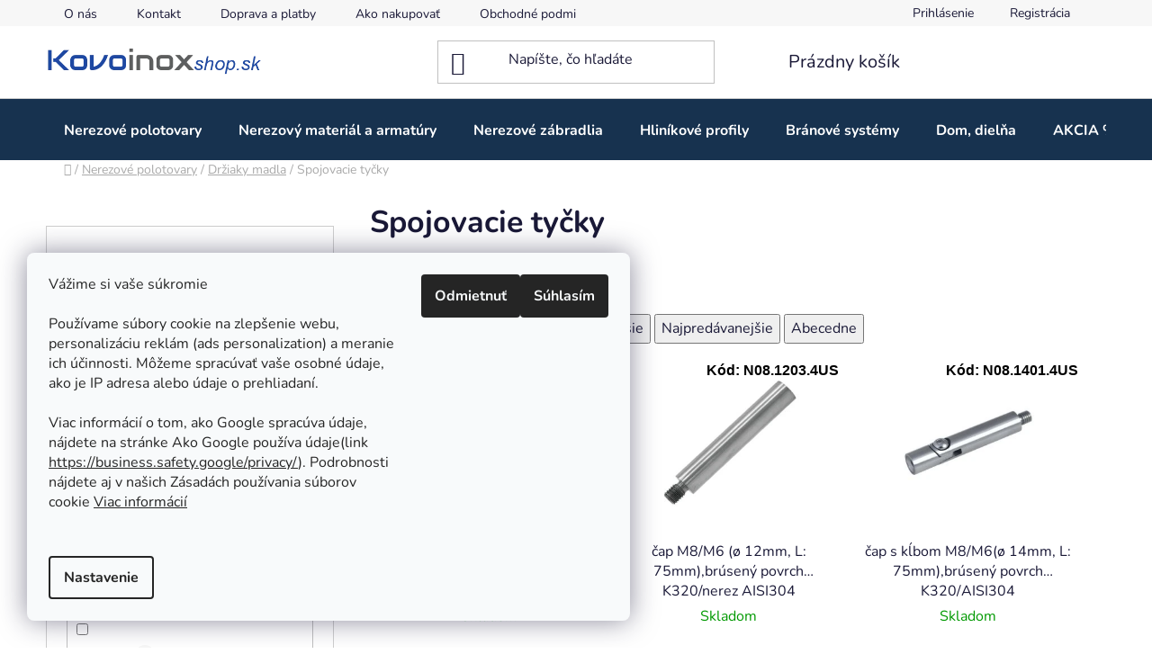

--- FILE ---
content_type: text/html; charset=utf-8
request_url: https://www.kovoinoxshop.sk/kategoria/spojovacie-tycky/
body_size: 28410
content:
<!doctype html><html lang="sk" dir="ltr" class="header-background-light external-fonts-loaded"><head><meta charset="utf-8" /><meta name="viewport" content="width=device-width,initial-scale=1" /><title>Spojovacie tyčky - Kovoinoxshop.sk -  všetko pre zábradlia, brány a ploty</title><link rel="preconnect" href="https://cdn.myshoptet.com" /><link rel="dns-prefetch" href="https://cdn.myshoptet.com" /><link rel="preload" href="https://cdn.myshoptet.com/prj/dist/master/cms/libs/jquery/jquery-1.11.3.min.js" as="script" /><link href="https://cdn.myshoptet.com/prj/dist/master/cms/templates/frontend_templates/shared/css/font-face/nunito.css" rel="stylesheet"><link href="https://cdn.myshoptet.com/prj/dist/master/shop/dist/font-shoptet-13.css.3c47e30adfa2e9e2683b.css" rel="stylesheet"><script>
dataLayer = [];
dataLayer.push({'shoptet' : {
    "pageId": 1144,
    "pageType": "category",
    "currency": "EUR",
    "currencyInfo": {
        "decimalSeparator": ",",
        "exchangeRate": 1,
        "priceDecimalPlaces": 2,
        "symbol": "\u20ac",
        "symbolLeft": 0,
        "thousandSeparator": ","
    },
    "language": "sk",
    "projectId": 518085,
    "category": {
        "guid": "473b4a5e-e254-11ec-9d79-246e96436f44",
        "path": "Nerezov\u00e9 polotovary | Dr\u017eiaky madla | Spojovacie ty\u010dky",
        "parentCategoryGuid": "f17a797d-e180-11ec-adb3-246e96436e9c"
    },
    "cartInfo": {
        "id": null,
        "freeShipping": false,
        "freeShippingFrom": null,
        "leftToFreeGift": {
            "formattedPrice": "0 \u20ac",
            "priceLeft": 0
        },
        "freeGift": false,
        "leftToFreeShipping": {
            "priceLeft": null,
            "dependOnRegion": null,
            "formattedPrice": null
        },
        "discountCoupon": [],
        "getNoBillingShippingPrice": {
            "withoutVat": 0,
            "vat": 0,
            "withVat": 0
        },
        "cartItems": [],
        "taxMode": "ORDINARY"
    },
    "cart": [],
    "customer": {
        "priceRatio": 1,
        "priceListId": 1,
        "groupId": null,
        "registered": false,
        "mainAccount": false
    }
}});
dataLayer.push({'cookie_consent' : {
    "marketing": "denied",
    "analytics": "denied"
}});
document.addEventListener('DOMContentLoaded', function() {
    shoptet.consent.onAccept(function(agreements) {
        if (agreements.length == 0) {
            return;
        }
        dataLayer.push({
            'cookie_consent' : {
                'marketing' : (agreements.includes(shoptet.config.cookiesConsentOptPersonalisation)
                    ? 'granted' : 'denied'),
                'analytics': (agreements.includes(shoptet.config.cookiesConsentOptAnalytics)
                    ? 'granted' : 'denied')
            },
            'event': 'cookie_consent'
        });
    });
});
</script>

<!-- Google Tag Manager -->
<script>(function(w,d,s,l,i){w[l]=w[l]||[];w[l].push({'gtm.start':
new Date().getTime(),event:'gtm.js'});var f=d.getElementsByTagName(s)[0],
j=d.createElement(s),dl=l!='dataLayer'?'&l='+l:'';j.async=true;j.src=
'https://www.googletagmanager.com/gtm.js?id='+i+dl;f.parentNode.insertBefore(j,f);
})(window,document,'script','dataLayer','GTM-K4GSKHR');</script>
<!-- End Google Tag Manager -->

<meta property="og:type" content="website"><meta property="og:site_name" content="kovoinoxshop.sk"><meta property="og:url" content="https://www.kovoinoxshop.sk/kategoria/spojovacie-tycky/"><meta property="og:title" content="Spojovacie tyčky - Kovoinoxshop.sk -  všetko pre zábradlia, brány a ploty"><meta name="author" content="Kovoinoxshop.sk -  všetko pre zábradlia, brány a ploty"><meta name="web_author" content="Shoptet.sk"><meta name="dcterms.rightsHolder" content="www.kovoinoxshop.sk"><meta name="robots" content="index,follow"><meta property="og:image" content="https://www.kovoinoxshop.sk/user/categories/orig/spojovacie_ty__ky.png"><style>:root {--color-primary: #000000;--color-primary-h: 0;--color-primary-s: 0%;--color-primary-l: 0%;--color-primary-hover: #c0c0c0;--color-primary-hover-h: 0;--color-primary-hover-s: 0%;--color-primary-hover-l: 75%;--color-secondary: #689cd4;--color-secondary-h: 211;--color-secondary-s: 56%;--color-secondary-l: 62%;--color-secondary-hover: #f2f2f2;--color-secondary-hover-h: 0;--color-secondary-hover-s: 0%;--color-secondary-hover-l: 95%;--color-tertiary: #000000;--color-tertiary-h: 0;--color-tertiary-s: 0%;--color-tertiary-l: 0%;--color-tertiary-hover: #cfcfcf;--color-tertiary-hover-h: 0;--color-tertiary-hover-s: 0%;--color-tertiary-hover-l: 81%;--color-header-background: #ffffff;--template-font: "Nunito";--template-headings-font: "Nunito";--header-background-url: url("[data-uri]");--cookies-notice-background: #F8FAFB;--cookies-notice-color: #252525;--cookies-notice-button-hover: #27263f;--cookies-notice-link-hover: #3b3a5f;--templates-update-management-preview-mode-content: "Náhľad aktualizácií šablóny je aktívny pre váš prehliadač."}</style>
    
    <link href="https://cdn.myshoptet.com/prj/dist/master/shop/dist/main-13.less.d70c8006d3db0b67762c.css" rel="stylesheet" />
            <link href="https://cdn.myshoptet.com/prj/dist/master/shop/dist/mobile-header-v1-13.less.629f2f48911e67d0188c.css" rel="stylesheet" />
    
    <script>var shoptet = shoptet || {};</script>
    <script src="https://cdn.myshoptet.com/prj/dist/master/shop/dist/main-3g-header.js.05f199e7fd2450312de2.js"></script>
<!-- User include --><!-- api 473(125) html code header -->

                <style>
                    #order-billing-methods .radio-wrapper[data-guid="88497ef2-de2e-11ef-8a0e-66a97943acd3"]:not(.cgapplepay), #order-billing-methods .radio-wrapper[data-guid="885519a3-de2e-11ef-8a0e-66a97943acd3"]:not(.cggooglepay), #order-billing-methods .radio-wrapper[data-guid="88a490e4-de2e-11ef-8a0e-66a97943acd3"]:not(.cgapplepay), #order-billing-methods .radio-wrapper[data-guid="88ae0972-de2e-11ef-8a0e-66a97943acd3"]:not(.cggooglepay) {
                        display: none;
                    }
                </style>
                <script type="text/javascript">
                    document.addEventListener('DOMContentLoaded', function() {
                        if (getShoptetDataLayer('pageType') === 'billingAndShipping') {
                            
                try {
                    if (window.ApplePaySession && window.ApplePaySession.canMakePayments()) {
                        
                        if (document.querySelector('#order-billing-methods .radio-wrapper[data-guid="88497ef2-de2e-11ef-8a0e-66a97943acd3"]')) {
                            document.querySelector('#order-billing-methods .radio-wrapper[data-guid="88497ef2-de2e-11ef-8a0e-66a97943acd3"]').classList.add('cgapplepay');
                        }
                        

                        if (document.querySelector('#order-billing-methods .radio-wrapper[data-guid="88a490e4-de2e-11ef-8a0e-66a97943acd3"]')) {
                            document.querySelector('#order-billing-methods .radio-wrapper[data-guid="88a490e4-de2e-11ef-8a0e-66a97943acd3"]').classList.add('cgapplepay');
                        }
                        
                    }
                } catch (err) {} 
            
                            
                const cgBaseCardPaymentMethod = {
                        type: 'CARD',
                        parameters: {
                            allowedAuthMethods: ["PAN_ONLY", "CRYPTOGRAM_3DS"],
                            allowedCardNetworks: [/*"AMEX", "DISCOVER", "INTERAC", "JCB",*/ "MASTERCARD", "VISA"]
                        }
                };
                
                function cgLoadScript(src, callback)
                {
                    var s,
                        r,
                        t;
                    r = false;
                    s = document.createElement('script');
                    s.type = 'text/javascript';
                    s.src = src;
                    s.onload = s.onreadystatechange = function() {
                        if ( !r && (!this.readyState || this.readyState == 'complete') )
                        {
                            r = true;
                            callback();
                        }
                    };
                    t = document.getElementsByTagName('script')[0];
                    t.parentNode.insertBefore(s, t);
                } 
                
                function cgGetGoogleIsReadyToPayRequest() {
                    return Object.assign(
                        {},
                        {
                            apiVersion: 2,
                            apiVersionMinor: 0
                        },
                        {
                            allowedPaymentMethods: [cgBaseCardPaymentMethod]
                        }
                    );
                }

                function onCgGooglePayLoaded() {
                    let paymentsClient = new google.payments.api.PaymentsClient({environment: 'PRODUCTION'});
                    paymentsClient.isReadyToPay(cgGetGoogleIsReadyToPayRequest()).then(function(response) {
                        if (response.result) {
                            
                        if (document.querySelector('#order-billing-methods .radio-wrapper[data-guid="885519a3-de2e-11ef-8a0e-66a97943acd3"]')) {
                            document.querySelector('#order-billing-methods .radio-wrapper[data-guid="885519a3-de2e-11ef-8a0e-66a97943acd3"]').classList.add('cggooglepay');
                        }
                        

                        if (document.querySelector('#order-billing-methods .radio-wrapper[data-guid="88ae0972-de2e-11ef-8a0e-66a97943acd3"]')) {
                            document.querySelector('#order-billing-methods .radio-wrapper[data-guid="88ae0972-de2e-11ef-8a0e-66a97943acd3"]').classList.add('cggooglepay');
                        }
                        	 	 	 	 	 
                        }
                    })
                    .catch(function(err) {});
                }
                
                cgLoadScript('https://pay.google.com/gp/p/js/pay.js', onCgGooglePayLoaded);
            
                        }
                    });
                </script> 
                
<!-- api 1645(1230) html code header -->
<style>.add-to-cart-button, .prices, .p-to-cart-block {visibility: hidden};</style><script>    let chatgoHidePricePluginEnabled = true;     let chatgoHidePricePriceLabelCz="Cena na dopyt";     let chatgoHidePricePriceLabelSk="Cena na dopyt";     let chatgoHidePricePriceLabelEn="Price on request";     let chatgoHidePricePriceLabelDe="Preis auf Anfrage";     let chatgoHidePricePriceLabelVi="Gi\u00E1 theo y\u00EAu c\u1EA7u";     let chatgoHidePricePriceLabelHu="\u00C1r k\u00E9r\u00E9sre";     let chatgoHidePricePriceLabelPl="Cena na zapytanie";     let chatgoHidePricePriceLabelRo="Pre\u021B la cerere";     let chatgoHidePriceButtonLabelCz="Na dotaz";     let chatgoHidePriceButtonLabelSk="Dopytova\u0165";     let chatgoHidePriceButtonLabelEn="Request a Quote";     let chatgoHidePriceButtonLabelDe="Anfrage f\u00FCr ein Angebot";     let chatgoHidePriceButtonLabelVi="Y\u00EAu c\u1EA7u b\u00E1o gi\u00E1";     let chatgoHidePriceButtonLabelHu="Aj\u00E1nlatk\u00E9r\u00E9s";     let chatgoHidePriceButtonLabelPl="Zapytanie ofertowe";     let chatgoHidePriceButtonLabelRo="Cerere de ofert\u0103"; </script>
<!-- service 1275(892) html code header -->
<link rel="stylesheet" href="https://cdn.myshoptet.com/usr/apollo.jakubtursky.sk/user/documents/assets/kategorie/main.css?v=15">
<!-- service 1462(1076) html code header -->
<link rel="stylesheet" href="https://cdn.myshoptet.com/usr/webotvurci.myshoptet.com/user/documents/plugin-product-interconnection/css/all.min.css?v=27"> 
<!-- service 1645(1230) html code header -->
<link rel="stylesheet" href="https://cdn.myshoptet.com/addons/dusatzde/hide-price-addon/styles.header.min.css?80389bbafae242dc943e746cc8eabca03a988acb">
<!-- project html code header -->
<link href="https://cdn.myshoptet.com/usr/www.kovoinoxshop.sk/user/documents/style.css?v=1" rel="stylesheet" />
<!-- /User include --><link rel="shortcut icon" href="/favicon.ico" type="image/x-icon" /><link rel="canonical" href="https://www.kovoinoxshop.sk/kategoria/spojovacie-tycky/" /><script>!function(){var t={9196:function(){!function(){var t=/\[object (Boolean|Number|String|Function|Array|Date|RegExp)\]/;function r(r){return null==r?String(r):(r=t.exec(Object.prototype.toString.call(Object(r))))?r[1].toLowerCase():"object"}function n(t,r){return Object.prototype.hasOwnProperty.call(Object(t),r)}function e(t){if(!t||"object"!=r(t)||t.nodeType||t==t.window)return!1;try{if(t.constructor&&!n(t,"constructor")&&!n(t.constructor.prototype,"isPrototypeOf"))return!1}catch(t){return!1}for(var e in t);return void 0===e||n(t,e)}function o(t,r,n){this.b=t,this.f=r||function(){},this.d=!1,this.a={},this.c=[],this.e=function(t){return{set:function(r,n){u(c(r,n),t.a)},get:function(r){return t.get(r)}}}(this),i(this,t,!n);var e=t.push,o=this;t.push=function(){var r=[].slice.call(arguments,0),n=e.apply(t,r);return i(o,r),n}}function i(t,n,o){for(t.c.push.apply(t.c,n);!1===t.d&&0<t.c.length;){if("array"==r(n=t.c.shift()))t:{var i=n,a=t.a;if("string"==r(i[0])){for(var f=i[0].split("."),s=f.pop(),p=(i=i.slice(1),0);p<f.length;p++){if(void 0===a[f[p]])break t;a=a[f[p]]}try{a[s].apply(a,i)}catch(t){}}}else if("function"==typeof n)try{n.call(t.e)}catch(t){}else{if(!e(n))continue;for(var l in n)u(c(l,n[l]),t.a)}o||(t.d=!0,t.f(t.a,n),t.d=!1)}}function c(t,r){for(var n={},e=n,o=t.split("."),i=0;i<o.length-1;i++)e=e[o[i]]={};return e[o[o.length-1]]=r,n}function u(t,o){for(var i in t)if(n(t,i)){var c=t[i];"array"==r(c)?("array"==r(o[i])||(o[i]=[]),u(c,o[i])):e(c)?(e(o[i])||(o[i]={}),u(c,o[i])):o[i]=c}}window.DataLayerHelper=o,o.prototype.get=function(t){var r=this.a;t=t.split(".");for(var n=0;n<t.length;n++){if(void 0===r[t[n]])return;r=r[t[n]]}return r},o.prototype.flatten=function(){this.b.splice(0,this.b.length),this.b[0]={},u(this.a,this.b[0])}}()}},r={};function n(e){var o=r[e];if(void 0!==o)return o.exports;var i=r[e]={exports:{}};return t[e](i,i.exports,n),i.exports}n.n=function(t){var r=t&&t.__esModule?function(){return t.default}:function(){return t};return n.d(r,{a:r}),r},n.d=function(t,r){for(var e in r)n.o(r,e)&&!n.o(t,e)&&Object.defineProperty(t,e,{enumerable:!0,get:r[e]})},n.o=function(t,r){return Object.prototype.hasOwnProperty.call(t,r)},function(){"use strict";n(9196)}()}();</script>    <!-- Global site tag (gtag.js) - Google Analytics -->
    <script async src="https://www.googletagmanager.com/gtag/js?id=G-0QTSTT6CVS"></script>
    <script>
        
        window.dataLayer = window.dataLayer || [];
        function gtag(){dataLayer.push(arguments);}
        

                    console.debug('default consent data');

            gtag('consent', 'default', {"ad_storage":"denied","analytics_storage":"denied","ad_user_data":"denied","ad_personalization":"denied","wait_for_update":500});
            dataLayer.push({
                'event': 'default_consent'
            });
        
        gtag('js', new Date());

        
                gtag('config', 'G-0QTSTT6CVS', {"groups":"GA4","send_page_view":false,"content_group":"category","currency":"EUR","page_language":"sk"});
        
                gtag('config', 'AW-10996838783', {"allow_enhanced_conversions":true});
        
        
        
        
        
                    gtag('event', 'page_view', {"send_to":"GA4","page_language":"sk","content_group":"category","currency":"EUR"});
        
        
        
        
        
        
        
        
        
        
        
        
        
        document.addEventListener('DOMContentLoaded', function() {
            if (typeof shoptet.tracking !== 'undefined') {
                for (var id in shoptet.tracking.bannersList) {
                    gtag('event', 'view_promotion', {
                        "send_to": "UA",
                        "promotions": [
                            {
                                "id": shoptet.tracking.bannersList[id].id,
                                "name": shoptet.tracking.bannersList[id].name,
                                "position": shoptet.tracking.bannersList[id].position
                            }
                        ]
                    });
                }
            }

            shoptet.consent.onAccept(function(agreements) {
                if (agreements.length !== 0) {
                    console.debug('gtag consent accept');
                    var gtagConsentPayload =  {
                        'ad_storage': agreements.includes(shoptet.config.cookiesConsentOptPersonalisation)
                            ? 'granted' : 'denied',
                        'analytics_storage': agreements.includes(shoptet.config.cookiesConsentOptAnalytics)
                            ? 'granted' : 'denied',
                                                                                                'ad_user_data': agreements.includes(shoptet.config.cookiesConsentOptPersonalisation)
                            ? 'granted' : 'denied',
                        'ad_personalization': agreements.includes(shoptet.config.cookiesConsentOptPersonalisation)
                            ? 'granted' : 'denied',
                        };
                    console.debug('update consent data', gtagConsentPayload);
                    gtag('consent', 'update', gtagConsentPayload);
                    dataLayer.push(
                        { 'event': 'update_consent' }
                    );
                }
            });
        });
    </script>
</head><body class="desktop id-1144 in-spojovacie-tycky template-13 type-category multiple-columns-body columns-mobile-2 columns-3 smart-labels-active ums_forms_redesign--off ums_a11y_category_page--on ums_discussion_rating_forms--off ums_flags_display_unification--off ums_a11y_login--off mobile-header-version-1"><noscript>
    <style>
        #header {
            padding-top: 0;
            position: relative !important;
            top: 0;
        }
        .header-navigation {
            position: relative !important;
        }
        .overall-wrapper {
            margin: 0 !important;
        }
        body:not(.ready) {
            visibility: visible !important;
        }
    </style>
    <div class="no-javascript">
        <div class="no-javascript__title">Musíte zmeniť nastavenie vášho prehliadača</div>
        <div class="no-javascript__text">Pozrite sa na: <a href="https://www.google.com/support/bin/answer.py?answer=23852">Ako povoliť JavaScript vo vašom prehliadači</a>.</div>
        <div class="no-javascript__text">Ak používate software na blokovanie reklám, možno bude potrebné, aby ste povolili JavaScript z tejto stránky.</div>
        <div class="no-javascript__text">Ďakujeme.</div>
    </div>
</noscript>

        <div id="fb-root"></div>
        <script>
            window.fbAsyncInit = function() {
                FB.init({
//                    appId            : 'your-app-id',
                    autoLogAppEvents : true,
                    xfbml            : true,
                    version          : 'v19.0'
                });
            };
        </script>
        <script async defer crossorigin="anonymous" src="https://connect.facebook.net/sk_SK/sdk.js"></script>
<!-- Google Tag Manager (noscript) -->
<noscript><iframe src="https://www.googletagmanager.com/ns.html?id=GTM-K4GSKHR"
height="0" width="0" style="display:none;visibility:hidden"></iframe></noscript>
<!-- End Google Tag Manager (noscript) -->

    <div class="siteCookies siteCookies--left siteCookies--light js-siteCookies" role="dialog" data-testid="cookiesPopup" data-nosnippet>
        <div class="siteCookies__form">
            <div class="siteCookies__content">
                <div class="siteCookies__text">
                    <p>Vážime si vaše súkromie<br /> <br /> Používame súbory cookie na zlepšenie webu, personalizáciu reklám (ads personalization) a meranie ich účinnosti. Môžeme spracúvať vaše osobné údaje, ako je IP adresa alebo údaje o prehliadaní.<br /> <br /> Viac informácií o tom, ako Google spracúva údaje, nájdete na stránke Ako Google používa údaje(link ⁦<a href="https://business.safety.google/privacy/">https://business.safety.google/privacy/</a>⁩). Podrobnosti nájdete aj v našich Zásadách používania súborov cookie <a href="/ochrana-osobnych-udajov/">Viac informácií</a></p>
<p> </p>
                </div>
                <p class="siteCookies__links">
                    <button class="siteCookies__link js-cookies-settings" aria-label="Nastavenia cookies" data-testid="cookiesSettings">Nastavenie</button>
                </p>
            </div>
            <div class="siteCookies__buttonWrap">
                                    <button class="siteCookies__button js-cookiesConsentSubmit" value="reject" aria-label="Odmietnuť cookies" data-testid="buttonCookiesReject">Odmietnuť</button>
                                <button class="siteCookies__button js-cookiesConsentSubmit" value="all" aria-label="Prijať cookies" data-testid="buttonCookiesAccept">Súhlasím</button>
            </div>
        </div>
        <script>
            document.addEventListener("DOMContentLoaded", () => {
                const siteCookies = document.querySelector('.js-siteCookies');
                document.addEventListener("scroll", shoptet.common.throttle(() => {
                    const st = document.documentElement.scrollTop;
                    if (st > 1) {
                        siteCookies.classList.add('siteCookies--scrolled');
                    } else {
                        siteCookies.classList.remove('siteCookies--scrolled');
                    }
                }, 100));
            });
        </script>
    </div>
<a href="#content" class="skip-link sr-only">Prejsť na obsah</a><div class="overall-wrapper"><div class="user-action"><div class="container"><div class="user-action-in"><div class="user-action-login popup-widget login-widget"><div class="popup-widget-inner"><h2 id="loginHeading">Prihlásenie k vášmu účtu</h2><div id="customerLogin"><form action="/action/Customer/Login/" method="post" id="formLoginIncluded" class="csrf-enabled formLogin" data-testid="formLogin"><input type="hidden" name="referer" value="" /><div class="form-group"><div class="input-wrapper email js-validated-element-wrapper no-label"><input type="email" name="email" class="form-control" autofocus placeholder="E-mailová adresa (napr. jan@novak.sk)" data-testid="inputEmail" autocomplete="email" required /></div></div><div class="form-group"><div class="input-wrapper password js-validated-element-wrapper no-label"><input type="password" name="password" class="form-control" placeholder="Heslo" data-testid="inputPassword" autocomplete="current-password" required /><span class="no-display">Nemôžete vyplniť toto pole</span><input type="text" name="surname" value="" class="no-display" /></div></div><div class="form-group"><div class="login-wrapper"><button type="submit" class="btn btn-secondary btn-text btn-login" data-testid="buttonSubmit">Prihlásiť sa</button><div class="password-helper"><a href="/registracia/" data-testid="signup" rel="nofollow">Nová registrácia</a><a href="/klient/zabudnute-heslo/" rel="nofollow">Zabudnuté heslo</a></div></div></div></form>
</div></div></div>
    <div id="cart-widget" class="user-action-cart popup-widget cart-widget loader-wrapper" data-testid="popupCartWidget" role="dialog" aria-hidden="true">
        <div class="popup-widget-inner cart-widget-inner place-cart-here">
            <div class="loader-overlay">
                <div class="loader"></div>
            </div>
        </div>
    </div>
</div>
</div></div><div class="top-navigation-bar" data-testid="topNavigationBar">

    <div class="container">

                            <div class="top-navigation-menu">
                <ul class="top-navigation-bar-menu">
                                            <li class="top-navigation-menu-item-1516">
                            <a href="/o-nas/" title="O nás">O nás</a>
                        </li>
                                            <li class="top-navigation-menu-item-29">
                            <a href="/kontakt/" title="Kontakt">Kontakt</a>
                        </li>
                                            <li class="top-navigation-menu-item-1462">
                            <a href="/doprava-a-platby/" title="Doprava a platby">Doprava a platby</a>
                        </li>
                                            <li class="top-navigation-menu-item-27">
                            <a href="/ako-nakupovat/" title="Ako nakupovať">Ako nakupovať</a>
                        </li>
                                            <li class="top-navigation-menu-item-39">
                            <a href="/obchodne-podmienky/" title="Obchodné podmienky">Obchodné podmienky</a>
                        </li>
                                            <li class="top-navigation-menu-item-1936">
                            <a href="/ochrana-osobnych-udajov/" title="Ochrana osobných údajov" target="blank">Ochrana osobných údajov</a>
                        </li>
                                    </ul>
                <div class="top-navigation-menu-trigger">Viac</div>
                <ul class="top-navigation-bar-menu-helper"></ul>
            </div>
        
        <div class="top-navigation-tools">
                        <a href="/login/?backTo=%2Fkategoria%2Fspojovacie-tycky%2F" class="top-nav-button top-nav-button-login primary login toggle-window" data-target="login" data-testid="signin" rel="nofollow"><span>Prihlásenie</span></a>
    <a href="/registracia/" class="top-nav-button top-nav-button-register" data-testid="headerSignup">Registrácia</a>
        </div>

    </div>

</div>
<header id="header">
        <div class="header-top">
            <div class="container navigation-wrapper header-top-wrapper">
                <div class="site-name"><a href="/" data-testid="linkWebsiteLogo"><img src="https://cdn.myshoptet.com/usr/www.kovoinoxshop.sk/user/logos/logo_eshop.png" alt="Kovoinoxshop.sk -  všetko pre zábradlia, brány a ploty" fetchpriority="low" /></a></div>                <div class="search" itemscope itemtype="https://schema.org/WebSite">
                    <meta itemprop="headline" content="Spojovacie tyčky"/><meta itemprop="url" content="https://www.kovoinoxshop.sk"/>                    <form action="/action/ProductSearch/prepareString/" method="post"
    id="formSearchForm" class="search-form compact-form js-search-main"
    itemprop="potentialAction" itemscope itemtype="https://schema.org/SearchAction" data-testid="searchForm">
    <fieldset>
        <meta itemprop="target"
            content="https://www.kovoinoxshop.sk/vyhladavanie/?string={string}"/>
        <input type="hidden" name="language" value="sk"/>
        
            
    <span class="search-input-icon" aria-hidden="true"></span>

<input
    type="search"
    name="string"
        class="query-input form-control search-input js-search-input"
    placeholder="Napíšte, čo hľadáte"
    autocomplete="off"
    required
    itemprop="query-input"
    aria-label="Vyhľadávanie"
    data-testid="searchInput"
>
            <button type="submit" class="btn btn-default search-button" data-testid="searchBtn">Hľadať</button>
        
    </fieldset>
</form>
                </div>
                <div class="navigation-buttons">
                    <a href="#" class="toggle-window" data-target="search" data-testid="linkSearchIcon"><span class="sr-only">Hľadať</span></a>
                        
    <a href="/kosik/" class="btn btn-icon toggle-window cart-count" data-target="cart" data-hover="true" data-redirect="true" data-testid="headerCart" rel="nofollow" aria-haspopup="dialog" aria-expanded="false" aria-controls="cart-widget">
        
                <span class="sr-only">Nákupný košík</span>
        
            <span class="cart-price visible-lg-inline-block" data-testid="headerCartPrice">
                                    Prázdny košík                            </span>
        
    
            </a>
                    <a href="#" class="toggle-window" data-target="navigation" data-testid="hamburgerMenu"></a>
                </div>
            </div>
        </div>
        <div class="header-bottom">
            <div class="container navigation-wrapper header-bottom-wrapper js-navigation-container">
                <nav id="navigation" aria-label="Hlavné menu" data-collapsible="true"><div class="navigation-in menu"><ul class="menu-level-1" role="menubar" data-testid="headerMenuItems"><li class="menu-item-709 ext" role="none"><a href="/kategoria/nerezove-polotovary/" data-testid="headerMenuItem" role="menuitem" aria-haspopup="true" aria-expanded="false"><b>Nerezové polotovary</b><span class="submenu-arrow"></span></a><ul class="menu-level-2" aria-label="Nerezové polotovary" tabindex="-1" role="menu"><li class="menu-item-1117 has-third-level" role="none"><a href="/kategoria/sklenene-systemy/" class="menu-image" data-testid="headerMenuItem" tabindex="-1" aria-hidden="true"><img src="data:image/svg+xml,%3Csvg%20width%3D%22140%22%20height%3D%22100%22%20xmlns%3D%22http%3A%2F%2Fwww.w3.org%2F2000%2Fsvg%22%3E%3C%2Fsvg%3E" alt="" aria-hidden="true" width="140" height="100"  data-src="https://cdn.myshoptet.com/usr/www.kovoinoxshop.sk/user/categories/thumb/sklenen___system_kategoria.png" fetchpriority="low" /></a><div><a href="/kategoria/sklenene-systemy/" data-testid="headerMenuItem" role="menuitem"><span>Sklenené systémy</span></a>
                                                    <ul class="menu-level-3" role="menu">
                                                                    <li class="menu-item-1513" role="none">
                                        <a href="/kategoria/vrchne-drziaky/" data-testid="headerMenuItem" role="menuitem">
                                            Vrchné držiaky</a>,                                    </li>
                                                                    <li class="menu-item-877" role="none">
                                        <a href="/kategoria/kotviace-profily/" data-testid="headerMenuItem" role="menuitem">
                                            Kotviace profily</a>,                                    </li>
                                                                    <li class="menu-item-1159" role="none">
                                        <a href="/kategoria/madla-na-sklo/" data-testid="headerMenuItem" role="menuitem">
                                            Madlá na sklo</a>,                                    </li>
                                                                    <li class="menu-item-1078" role="none">
                                        <a href="/kategoria/pristresky/" data-testid="headerMenuItem" role="menuitem">
                                            Pristrešky</a>,                                    </li>
                                                                    <li class="menu-item-790" role="none">
                                        <a href="/kategoria/drziaky-dvojbodove/" data-testid="headerMenuItem" role="menuitem">
                                            Držiaky dvojbodové</a>,                                    </li>
                                                                    <li class="menu-item-1797" role="none">
                                        <a href="/kategoria/sklo/" data-testid="headerMenuItem" role="menuitem">
                                            Sklo</a>,                                    </li>
                                                                    <li class="menu-item-1597" role="none">
                                        <a href="/kategoria/bodove-drziaky/" data-testid="headerMenuItem" role="menuitem">
                                            Bodové držiaky</a>                                    </li>
                                                            </ul>
                        </div></li><li class="menu-item-721 has-third-level" role="none"><a href="/kategoria/svorky-skla/" class="menu-image" data-testid="headerMenuItem" tabindex="-1" aria-hidden="true"><img src="data:image/svg+xml,%3Csvg%20width%3D%22140%22%20height%3D%22100%22%20xmlns%3D%22http%3A%2F%2Fwww.w3.org%2F2000%2Fsvg%22%3E%3C%2Fsvg%3E" alt="" aria-hidden="true" width="140" height="100"  data-src="https://cdn.myshoptet.com/usr/www.kovoinoxshop.sk/user/categories/thumb/svorka-skla-ov__lna-50x40.png" fetchpriority="low" /></a><div><a href="/kategoria/svorky-skla/" data-testid="headerMenuItem" role="menuitem"><span>Svorky skla</span></a>
                                                    <ul class="menu-level-3" role="menu">
                                                                    <li class="menu-item-1830" role="none">
                                        <a href="/kategoria/zavesy-2/" data-testid="headerMenuItem" role="menuitem">
                                            Závesy</a>,                                    </li>
                                                                    <li class="menu-item-724" role="none">
                                        <a href="/kategoria/svorky-ovalne-50x40/" data-testid="headerMenuItem" role="menuitem">
                                            Svorky oválne 50×40</a>,                                    </li>
                                                                    <li class="menu-item-727" role="none">
                                        <a href="/kategoria/svorky-ovalne-63x45/" data-testid="headerMenuItem" role="menuitem">
                                            Svorky oválne 63×45</a>,                                    </li>
                                                                    <li class="menu-item-1183" role="none">
                                        <a href="/kategoria/svorky-stvorcove-45x45/" data-testid="headerMenuItem" role="menuitem">
                                            Svorky štvorcové 45×45</a>,                                    </li>
                                                                    <li class="menu-item-1186" role="none">
                                        <a href="/kategoria/svorky-stvorcove-52x52/" data-testid="headerMenuItem" role="menuitem">
                                            Svorky štvorcové 52×52</a>,                                    </li>
                                                                    <li class="menu-item-1189" role="none">
                                        <a href="/kategoria/svorky-stvorcove-60x50/" data-testid="headerMenuItem" role="menuitem">
                                            Svorky štvorcové 60x50</a>,                                    </li>
                                                                    <li class="menu-item-1591" role="none">
                                        <a href="/kategoria/svorky-stvorcove-67x55/" data-testid="headerMenuItem" role="menuitem">
                                            Svorky štvorcové 67x55</a>,                                    </li>
                                                                    <li class="menu-item-1174" role="none">
                                        <a href="/kategoria/svorky-bodove-o30/" data-testid="headerMenuItem" role="menuitem">
                                            Svorky bodové ø30</a>,                                    </li>
                                                                    <li class="menu-item-1177" role="none">
                                        <a href="/kategoria/svorky-bodove-o50/" data-testid="headerMenuItem" role="menuitem">
                                            Svorky bodové ø50</a>,                                    </li>
                                                                    <li class="menu-item-1180" role="none">
                                        <a href="/kategoria/svorky-bodove-o60/" data-testid="headerMenuItem" role="menuitem">
                                            Svorky bodové ø60</a>,                                    </li>
                                                                    <li class="menu-item-1762" role="none">
                                        <a href="/kategoria/bodove-stvorcove/" data-testid="headerMenuItem" role="menuitem">
                                            Bodové štvorcové</a>,                                    </li>
                                                                    <li class="menu-item-1588" role="none">
                                        <a href="/kategoria/obojstranne/" data-testid="headerMenuItem" role="menuitem">
                                            Obojstranné</a>,                                    </li>
                                                                    <li class="menu-item-823" role="none">
                                        <a href="/kategoria/gumicky-na-sklo/" data-testid="headerMenuItem" role="menuitem">
                                            Gumičky na sklo</a>,                                    </li>
                                                                    <li class="menu-item-1782" role="none">
                                        <a href="/kategoria/farebne/" data-testid="headerMenuItem" role="menuitem">
                                            Farebné</a>                                    </li>
                                                            </ul>
                        </div></li><li class="menu-item-796 has-third-level" role="none"><a href="/kategoria/drziaky-vyplne/" class="menu-image" data-testid="headerMenuItem" tabindex="-1" aria-hidden="true"><img src="data:image/svg+xml,%3Csvg%20width%3D%22140%22%20height%3D%22100%22%20xmlns%3D%22http%3A%2F%2Fwww.w3.org%2F2000%2Fsvg%22%3E%3C%2Fsvg%3E" alt="" aria-hidden="true" width="140" height="100"  data-src="https://cdn.myshoptet.com/usr/www.kovoinoxshop.sk/user/categories/thumb/dr__iaky_vyplne_1-1.png" fetchpriority="low" /></a><div><a href="/kategoria/drziaky-vyplne/" data-testid="headerMenuItem" role="menuitem"><span>Držiaky výplne</span></a>
                                                    <ul class="menu-level-3" role="menu">
                                                                    <li class="menu-item-1234" role="none">
                                        <a href="/kategoria/valcove-priechodne/" data-testid="headerMenuItem" role="menuitem">
                                            Valcové priechodné</a>,                                    </li>
                                                                    <li class="menu-item-1228" role="none">
                                        <a href="/kategoria/valcove-prave/" data-testid="headerMenuItem" role="menuitem">
                                            Valcové pravé</a>,                                    </li>
                                                                    <li class="menu-item-1222" role="none">
                                        <a href="/kategoria/valcove-lave/" data-testid="headerMenuItem" role="menuitem">
                                            Valcové ľavé</a>,                                    </li>
                                                                    <li class="menu-item-1225" role="none">
                                        <a href="/kategoria/valcove-spojovacie/" data-testid="headerMenuItem" role="menuitem">
                                            Valcové spojovacie</a>,                                    </li>
                                                                    <li class="menu-item-1231" role="none">
                                        <a href="/kategoria/valcove-priame/" data-testid="headerMenuItem" role="menuitem">
                                            Valcové priame</a>,                                    </li>
                                                                    <li class="menu-item-1492" role="none">
                                        <a href="/kategoria/valcove-obojstranne/" data-testid="headerMenuItem" role="menuitem">
                                            Valcové obojstranné</a>,                                    </li>
                                                                    <li class="menu-item-1165" role="none">
                                        <a href="/kategoria/stvorcove-priechodne/" data-testid="headerMenuItem" role="menuitem">
                                            Štvorcové priechodné</a>,                                    </li>
                                                                    <li class="menu-item-1036" role="none">
                                        <a href="/kategoria/ostatne/" data-testid="headerMenuItem" role="menuitem">
                                            Ostatné</a>                                    </li>
                                                            </ul>
                        </div></li><li class="menu-item-712 has-third-level" role="none"><a href="/kategoria/drziaky-madla/" class="menu-image" data-testid="headerMenuItem" tabindex="-1" aria-hidden="true"><img src="data:image/svg+xml,%3Csvg%20width%3D%22140%22%20height%3D%22100%22%20xmlns%3D%22http%3A%2F%2Fwww.w3.org%2F2000%2Fsvg%22%3E%3C%2Fsvg%3E" alt="" aria-hidden="true" width="140" height="100"  data-src="https://cdn.myshoptet.com/usr/www.kovoinoxshop.sk/user/categories/thumb/na_stenu_kruhov___1.png" fetchpriority="low" /></a><div><a href="/kategoria/drziaky-madla/" data-testid="headerMenuItem" role="menuitem"><span>Držiaky madla</span></a>
                                                    <ul class="menu-level-3" role="menu">
                                                                    <li class="menu-item-715" role="none">
                                        <a href="/kategoria/na-stenu-kruhove/" data-testid="headerMenuItem" role="menuitem">
                                            Na stenu kruhové</a>,                                    </li>
                                                                    <li class="menu-item-955" role="none">
                                        <a href="/kategoria/na-stenu-stvorcove/" data-testid="headerMenuItem" role="menuitem">
                                            Na stenu štvorcové</a>,                                    </li>
                                                                    <li class="menu-item-1483" role="none">
                                        <a href="/kategoria/na-stlp-upevnovacie/" data-testid="headerMenuItem" role="menuitem">
                                            Na stĺp upevňovacie</a>,                                    </li>
                                                                    <li class="menu-item-961" role="none">
                                        <a href="/kategoria/na-stlp-narazacie/" data-testid="headerMenuItem" role="menuitem">
                                            Na stĺp narážacie</a>,                                    </li>
                                                                    <li class="menu-item-958" role="none">
                                        <a href="/kategoria/na-stlp-lepiace/" data-testid="headerMenuItem" role="menuitem">
                                            Na stĺp lepiace</a>,                                    </li>
                                                                    <li class="menu-item-964" role="none">
                                        <a href="/kategoria/na-stlp-stvorcove/" data-testid="headerMenuItem" role="menuitem">
                                            Na stĺp štvorcové</a>,                                    </li>
                                                                    <li class="menu-item-952" role="none">
                                        <a href="/kategoria/na-stenu-priame/" data-testid="headerMenuItem" role="menuitem">
                                            Na stenu priame</a>,                                    </li>
                                                                    <li class="menu-item-1144" role="none">
                                        <a href="/kategoria/spojovacie-tycky/" class="active" data-testid="headerMenuItem" role="menuitem">
                                            Spojovacie tyčky</a>,                                    </li>
                                                                    <li class="menu-item-1126" role="none">
                                        <a href="/kategoria/spodky-kruhove/" data-testid="headerMenuItem" role="menuitem">
                                            Spodky kruhové</a>,                                    </li>
                                                                    <li class="menu-item-970" role="none">
                                        <a href="/kategoria/nadpajacie-platne/" data-testid="headerMenuItem" role="menuitem">
                                            Nadpájacie platne</a>,                                    </li>
                                                                    <li class="menu-item-1072" role="none">
                                        <a href="/kategoria/prislusenstvo-drziaky-madla/" data-testid="headerMenuItem" role="menuitem">
                                            Príslušenstvo</a>                                    </li>
                                                            </ul>
                        </div></li><li class="menu-item-1204 has-third-level" role="none"><a href="/kategoria/ukoncenia/" class="menu-image" data-testid="headerMenuItem" tabindex="-1" aria-hidden="true"><img src="data:image/svg+xml,%3Csvg%20width%3D%22140%22%20height%3D%22100%22%20xmlns%3D%22http%3A%2F%2Fwww.w3.org%2F2000%2Fsvg%22%3E%3C%2Fsvg%3E" alt="" aria-hidden="true" width="140" height="100"  data-src="https://cdn.myshoptet.com/usr/www.kovoinoxshop.sk/user/categories/thumb/nar____acie_obl__.png" fetchpriority="low" /></a><div><a href="/kategoria/ukoncenia/" data-testid="headerMenuItem" role="menuitem"><span>Ukončenia</span></a>
                                                    <ul class="menu-level-3" role="menu">
                                                                    <li class="menu-item-886" role="none">
                                        <a href="/kategoria/kruhove-narazacie-oble/" data-testid="headerMenuItem" role="menuitem">
                                            Kruhové narážacie oblé</a>,                                    </li>
                                                                    <li class="menu-item-889" role="none">
                                        <a href="/kategoria/kruhove-narazacie-ploche/" data-testid="headerMenuItem" role="menuitem">
                                            Kruhové narážacie ploché</a>,                                    </li>
                                                                    <li class="menu-item-892" role="none">
                                        <a href="/kategoria/kruhove-narazacie-polgulate/" data-testid="headerMenuItem" role="menuitem">
                                            Kruhové narážacie polguľaté</a>,                                    </li>
                                                                    <li class="menu-item-1156" role="none">
                                        <a href="/kategoria/stvorcove-lepiace/" data-testid="headerMenuItem" role="menuitem">
                                            Štvorcové lepiace</a>,                                    </li>
                                                                    <li class="menu-item-1018" role="none">
                                        <a href="/kategoria/obdlznikove-lepiace/" data-testid="headerMenuItem" role="menuitem">
                                            Obdĺžnikové lepiace</a>,                                    </li>
                                                                    <li class="menu-item-895" role="none">
                                        <a href="/kategoria/kruhove-navaritelne/" data-testid="headerMenuItem" role="menuitem">
                                            Kruhové navariteľné</a>,                                    </li>
                                                                    <li class="menu-item-1162" role="none">
                                        <a href="/kategoria/stvorcove-navaritelne/" data-testid="headerMenuItem" role="menuitem">
                                            Štvorcové navariteľné</a>,                                    </li>
                                                                    <li class="menu-item-1372" role="none">
                                        <a href="/kategoria/valcove-lepiace-2/" data-testid="headerMenuItem" role="menuitem">
                                            Valcové lepiace</a>,                                    </li>
                                                                    <li class="menu-item-1042" role="none">
                                        <a href="/kategoria/ostatne-lepiace/" data-testid="headerMenuItem" role="menuitem">
                                            Ostatné lepiace</a>                                    </li>
                                                            </ul>
                        </div></li><li class="menu-item-916 has-third-level" role="none"><a href="/kategoria/lankovy-system/" class="menu-image" data-testid="headerMenuItem" tabindex="-1" aria-hidden="true"><img src="data:image/svg+xml,%3Csvg%20width%3D%22140%22%20height%3D%22100%22%20xmlns%3D%22http%3A%2F%2Fwww.w3.org%2F2000%2Fsvg%22%3E%3C%2Fsvg%3E" alt="" aria-hidden="true" width="140" height="100"  data-src="https://cdn.myshoptet.com/usr/www.kovoinoxshop.sk/user/categories/thumb/menu___kategorie.png" fetchpriority="low" /></a><div><a href="/kategoria/lankovy-system/" data-testid="headerMenuItem" role="menuitem"><span>Lankový systém</span></a>
                                                    <ul class="menu-level-3" role="menu">
                                                                    <li class="menu-item-913" role="none">
                                        <a href="/kategoria/lanka/" data-testid="headerMenuItem" role="menuitem">
                                            Lanká</a>,                                    </li>
                                                                    <li class="menu-item-1201" role="none">
                                        <a href="/kategoria/uchyty-lanka/" data-testid="headerMenuItem" role="menuitem">
                                            Úchyty lanka</a>,                                    </li>
                                                                    <li class="menu-item-1942" role="none">
                                        <a href="/kategoria/nerezove-lanove-svorky/" data-testid="headerMenuItem" role="menuitem">
                                            Nerezové lanové svorky</a>,                                    </li>
                                                                    <li class="menu-item-1945" role="none">
                                        <a href="/kategoria/nerezove-lanove-sponovaky/" data-testid="headerMenuItem" role="menuitem">
                                            Nerezové lanové šponováky</a>,                                    </li>
                                                                    <li class="menu-item-1948" role="none">
                                        <a href="/kategoria/lisovacie-spojky/" data-testid="headerMenuItem" role="menuitem">
                                            Lisovacie spojky</a>                                    </li>
                                                            </ul>
                        </div></li><li class="menu-item-817 has-third-level" role="none"><a href="/kategoria/gule/" class="menu-image" data-testid="headerMenuItem" tabindex="-1" aria-hidden="true"><img src="data:image/svg+xml,%3Csvg%20width%3D%22140%22%20height%3D%22100%22%20xmlns%3D%22http%3A%2F%2Fwww.w3.org%2F2000%2Fsvg%22%3E%3C%2Fsvg%3E" alt="" aria-hidden="true" width="140" height="100"  data-src="https://cdn.myshoptet.com/usr/www.kovoinoxshop.sk/user/categories/thumb/gule_kategorie.jpg" fetchpriority="low" /></a><div><a href="/kategoria/gule/" data-testid="headerMenuItem" role="menuitem"><span>Gule</span></a>
                                                    <ul class="menu-level-3" role="menu">
                                                                    <li class="menu-item-925" role="none">
                                        <a href="/kategoria/lepiace-ukoncenia/" data-testid="headerMenuItem" role="menuitem">
                                            Lepiace ukončenia</a>,                                    </li>
                                                                    <li class="menu-item-919" role="none">
                                        <a href="/kategoria/lepiace-prechodne/" data-testid="headerMenuItem" role="menuitem">
                                            Lepiace prechodné</a>,                                    </li>
                                                                    <li class="menu-item-1303" role="none">
                                        <a href="/kategoria/zavitove/" data-testid="headerMenuItem" role="menuitem">
                                            Závitové</a>                                    </li>
                                                            </ul>
                        </div></li><li class="menu-item-868 has-third-level" role="none"><a href="/kategoria/kolena-spoje/" class="menu-image" data-testid="headerMenuItem" tabindex="-1" aria-hidden="true"><img src="data:image/svg+xml,%3Csvg%20width%3D%22140%22%20height%3D%22100%22%20xmlns%3D%22http%3A%2F%2Fwww.w3.org%2F2000%2Fsvg%22%3E%3C%2Fsvg%3E" alt="" aria-hidden="true" width="140" height="100"  data-src="https://cdn.myshoptet.com/usr/www.kovoinoxshop.sk/user/categories/thumb/kolena_spoje_2.png" fetchpriority="low" /></a><div><a href="/kategoria/kolena-spoje/" data-testid="headerMenuItem" role="menuitem"><span>Kolená a spoje</span></a>
                                                    <ul class="menu-level-3" role="menu">
                                                                    <li class="menu-item-943" role="none">
                                        <a href="/kategoria/madlo-spojky/" data-testid="headerMenuItem" role="menuitem">
                                            Madlo spojky</a>,                                    </li>
                                                                    <li class="menu-item-931" role="none">
                                        <a href="/kategoria/madlo-kolena/" data-testid="headerMenuItem" role="menuitem">
                                            Madlo kolená</a>,                                    </li>
                                                                    <li class="menu-item-934" role="none">
                                        <a href="/kategoria/madlo-kolena-nastavitelne/" data-testid="headerMenuItem" role="menuitem">
                                            Madlo kolená nastaviteľné</a>,                                    </li>
                                                                    <li class="menu-item-940" role="none">
                                        <a href="/kategoria/madlo-kolena-otocne/" data-testid="headerMenuItem" role="menuitem">
                                            Madlo kolená otočné</a>,                                    </li>
                                                                    <li class="menu-item-937" role="none">
                                        <a href="/kategoria/kolena-navaracie/" data-testid="headerMenuItem" role="menuitem">
                                            Kolená naváracie</a>,                                    </li>
                                                                    <li class="menu-item-1171" role="none">
                                        <a href="/kategoria/stvorcove-spojky/" data-testid="headerMenuItem" role="menuitem">
                                            Štvorcové spojky</a>,                                    </li>
                                                                    <li class="menu-item-1150" role="none">
                                        <a href="/kategoria/stvorcove-kolena/" data-testid="headerMenuItem" role="menuitem">
                                            Štvorcové kolená</a>,                                    </li>
                                                                    <li class="menu-item-1153" role="none">
                                        <a href="/kategoria/stvorcove-kolena-nastavitelne/" data-testid="headerMenuItem" role="menuitem">
                                            Štvorcové kolená nastaviteľné</a>,                                    </li>
                                                                    <li class="menu-item-1270" role="none">
                                        <a href="/kategoria/vypln-kolena-ohybatelne/" data-testid="headerMenuItem" role="menuitem">
                                            Výplň kolená ohýbateľné</a>,                                    </li>
                                                                    <li class="menu-item-1273" role="none">
                                        <a href="/kategoria/vypln-kolena-vonk-nast/" data-testid="headerMenuItem" role="menuitem">
                                            Výplň kolená nastaviteľné</a>                                    </li>
                                                            </ul>
                        </div></li><li class="menu-item-1063 has-third-level" role="none"><a href="/kategoria/priruby-kryty/" class="menu-image" data-testid="headerMenuItem" tabindex="-1" aria-hidden="true"><img src="data:image/svg+xml,%3Csvg%20width%3D%22140%22%20height%3D%22100%22%20xmlns%3D%22http%3A%2F%2Fwww.w3.org%2F2000%2Fsvg%22%3E%3C%2Fsvg%3E" alt="" aria-hidden="true" width="140" height="100"  data-src="https://cdn.myshoptet.com/usr/www.kovoinoxshop.sk/user/categories/thumb/navaritelna_priruba_123.png" fetchpriority="low" /></a><div><a href="/kategoria/priruby-kryty/" data-testid="headerMenuItem" role="menuitem"><span>Príruby, kryty</span></a>
                                                    <ul class="menu-level-3" role="menu">
                                                                    <li class="menu-item-985" role="none">
                                        <a href="/kategoria/navaritelne-priruby-kruhove/" data-testid="headerMenuItem" role="menuitem">
                                            Navariteľné príruby kruhové</a>,                                    </li>
                                                                    <li class="menu-item-1207" role="none">
                                        <a href="/kategoria/upevnovacie-priruby-kruhove/" data-testid="headerMenuItem" role="menuitem">
                                            Upevňovacie príruby kruhové</a>,                                    </li>
                                                                    <li class="menu-item-901" role="none">
                                        <a href="/kategoria/kryty-kruhove/" data-testid="headerMenuItem" role="menuitem">
                                            Kryty kruhové</a>,                                    </li>
                                                                    <li class="menu-item-922" role="none">
                                        <a href="/kategoria/narazacie-priruby-kruhove/" data-testid="headerMenuItem" role="menuitem">
                                            Narážacie príruby kruhové</a>,                                    </li>
                                                                    <li class="menu-item-988" role="none">
                                        <a href="/kategoria/navaritelne-priruby-stvorcove/" data-testid="headerMenuItem" role="menuitem">
                                            Navariteľné príruby štvorcové</a>,                                    </li>
                                                                    <li class="menu-item-904" role="none">
                                        <a href="/kategoria/kryty-stvorcove/" data-testid="headerMenuItem" role="menuitem">
                                            Kryty štvorcové</a>,                                    </li>
                                                                    <li class="menu-item-1210" role="none">
                                        <a href="/kategoria/upevnovacie-priruby-stvorcove/" data-testid="headerMenuItem" role="menuitem">
                                            Upevňovacie príruby štvorcové</a>                                    </li>
                                                            </ul>
                        </div></li><li class="menu-item-742 has-third-level" role="none"><a href="/kategoria/bocne-kotvenia/" class="menu-image" data-testid="headerMenuItem" tabindex="-1" aria-hidden="true"><img src="data:image/svg+xml,%3Csvg%20width%3D%22140%22%20height%3D%22100%22%20xmlns%3D%22http%3A%2F%2Fwww.w3.org%2F2000%2Fsvg%22%3E%3C%2Fsvg%3E" alt="" aria-hidden="true" width="140" height="100"  data-src="https://cdn.myshoptet.com/usr/www.kovoinoxshop.sk/user/categories/thumb/kotvenia1.png" fetchpriority="low" /></a><div><a href="/kategoria/bocne-kotvenia/" data-testid="headerMenuItem" role="menuitem"><span>Bočné kotvenia</span></a>
                                                    <ul class="menu-level-3" role="menu">
                                                                    <li class="menu-item-883" role="none">
                                        <a href="/kategoria/kruhove/" data-testid="headerMenuItem" role="menuitem">
                                            Kruhové</a>,                                    </li>
                                                                    <li class="menu-item-1015" role="none">
                                        <a href="/kategoria/obdlznikove/" data-testid="headerMenuItem" role="menuitem">
                                            Obdĺžnikové</a>,                                    </li>
                                                                    <li class="menu-item-1066" role="none">
                                        <a href="/kategoria/priruby-samostatne/" data-testid="headerMenuItem" role="menuitem">
                                            Príruby samostatne</a>,                                    </li>
                                                                    <li class="menu-item-1039" role="none">
                                        <a href="/kategoria/ostatne-bocne-kotvenia/" data-testid="headerMenuItem" role="menuitem">
                                            Ostatné</a>                                    </li>
                                                            </ul>
                        </div></li><li class="menu-item-1045 has-third-level" role="none"><a href="/kategoria/nerezove-panty/" class="menu-image" data-testid="headerMenuItem" tabindex="-1" aria-hidden="true"><img src="data:image/svg+xml,%3Csvg%20width%3D%22140%22%20height%3D%22100%22%20xmlns%3D%22http%3A%2F%2Fwww.w3.org%2F2000%2Fsvg%22%3E%3C%2Fsvg%3E" alt="" aria-hidden="true" width="140" height="100"  data-src="https://cdn.myshoptet.com/usr/www.kovoinoxshop.sk/user/categories/thumb/dvern___z__ves.png" fetchpriority="low" /></a><div><a href="/kategoria/nerezove-panty/" data-testid="headerMenuItem" role="menuitem"><span>Nerezové pánty</span></a>
                                                    <ul class="menu-level-3" role="menu">
                                                                    <li class="menu-item-799" role="none">
                                        <a href="/kategoria/dverne-zavesy/" data-testid="headerMenuItem" role="menuitem">
                                            Dverné závesy</a>,                                    </li>
                                                                    <li class="menu-item-1297" role="none">
                                        <a href="/kategoria/navaracie-dvojdielne/" data-testid="headerMenuItem" role="menuitem">
                                            Naváracie (dvojdielne)</a>,                                    </li>
                                                                    <li class="menu-item-982" role="none">
                                        <a href="/kategoria/navaracie-s-volnym-capom/" data-testid="headerMenuItem" role="menuitem">
                                            Naváracie (s volným čapom)</a>,                                    </li>
                                                                    <li class="menu-item-1892" role="none">
                                        <a href="/kategoria/panty-na-branu/" data-testid="headerMenuItem" role="menuitem">
                                            Pánty na bránu</a>                                    </li>
                                                            </ul>
                        </div></li><li class="menu-item-805 has-third-level" role="none"><a href="/kategoria/dverovy-system/" class="menu-image" data-testid="headerMenuItem" tabindex="-1" aria-hidden="true"><img src="data:image/svg+xml,%3Csvg%20width%3D%22140%22%20height%3D%22100%22%20xmlns%3D%22http%3A%2F%2Fwww.w3.org%2F2000%2Fsvg%22%3E%3C%2Fsvg%3E" alt="" aria-hidden="true" width="140" height="100"  data-src="https://cdn.myshoptet.com/usr/www.kovoinoxshop.sk/user/categories/thumb/klu__ky_s_ovalnou_rozetou.png" fetchpriority="low" /></a><div><a href="/kategoria/dverovy-system/" data-testid="headerMenuItem" role="menuitem"><span>Dverový systém</span></a>
                                                    <ul class="menu-level-3" role="menu">
                                                                    <li class="menu-item-853" role="none">
                                        <a href="/kategoria/klucky-s-kruhovou-rozetou/" data-testid="headerMenuItem" role="menuitem">
                                            Klučky s kruhovou rozetou</a>,                                    </li>
                                                                    <li class="menu-item-859" role="none">
                                        <a href="/kategoria/klucky-s-ovalnou-rozetou/" data-testid="headerMenuItem" role="menuitem">
                                            Kľučky s oválnou rozetou</a>,                                    </li>
                                                                    <li class="menu-item-1609" role="none">
                                        <a href="/kategoria/klucky-nerez-so-stvorcovou-rozetou/" data-testid="headerMenuItem" role="menuitem">
                                            Klučky so štvorcovou rozetou</a>,                                    </li>
                                                                    <li class="menu-item-1767" role="none">
                                        <a href="/kategoria/nerezove-klucky-so-obdlznikovou-rozetou/" data-testid="headerMenuItem" role="menuitem">
                                            Kľučka s obdĺžnikovou rozetou</a>,                                    </li>
                                                                    <li class="menu-item-1934" role="none">
                                        <a href="/kategoria/gula-klucka-vchodova/" data-testid="headerMenuItem" role="menuitem">
                                            Guľa + klučka vchodová</a>,                                    </li>
                                                                    <li class="menu-item-820" role="none">
                                        <a href="/kategoria/gule-samostatne/" data-testid="headerMenuItem" role="menuitem">
                                            Gule samostatné</a>,                                    </li>
                                                                    <li class="menu-item-1931" role="none">
                                        <a href="/kategoria/gule-obojstranne/" data-testid="headerMenuItem" role="menuitem">
                                            Gule obojstranné</a>,                                    </li>
                                                                    <li class="menu-item-1770" role="none">
                                        <a href="/kategoria/spodne-rozety/" data-testid="headerMenuItem" role="menuitem">
                                            Spodné rozety</a>,                                    </li>
                                                                    <li class="menu-item-1474" role="none">
                                        <a href="/kategoria/madla-na-dvere-branu/" data-testid="headerMenuItem" role="menuitem">
                                            Madlá na dvere/bránu</a>,                                    </li>
                                                                    <li class="menu-item-802" role="none">
                                        <a href="/kategoria/dverove-dorazy/" data-testid="headerMenuItem" role="menuitem">
                                            Dverové dorazy</a>,                                    </li>
                                                                    <li class="menu-item-1069" role="none">
                                        <a href="/kategoria/prislusenstvo/" data-testid="headerMenuItem" role="menuitem">
                                            Príslušenstvo</a>                                    </li>
                                                            </ul>
                        </div></li><li class="menu-item-994" role="none"><a href="/kategoria/nerezove-schranky/" class="menu-image" data-testid="headerMenuItem" tabindex="-1" aria-hidden="true"><img src="data:image/svg+xml,%3Csvg%20width%3D%22140%22%20height%3D%22100%22%20xmlns%3D%22http%3A%2F%2Fwww.w3.org%2F2000%2Fsvg%22%3E%3C%2Fsvg%3E" alt="" aria-hidden="true" width="140" height="100"  data-src="https://cdn.myshoptet.com/usr/www.kovoinoxshop.sk/user/categories/thumb/nerezov___schr__nka.png" fetchpriority="low" /></a><div><a href="/kategoria/nerezove-schranky/" data-testid="headerMenuItem" role="menuitem"><span>Nerezové schránky</span></a>
                        </div></li><li class="menu-item-748 has-third-level" role="none"><a href="/kategoria/branovy-system/" class="menu-image" data-testid="headerMenuItem" tabindex="-1" aria-hidden="true"><img src="data:image/svg+xml,%3Csvg%20width%3D%22140%22%20height%3D%22100%22%20xmlns%3D%22http%3A%2F%2Fwww.w3.org%2F2000%2Fsvg%22%3E%3C%2Fsvg%3E" alt="" aria-hidden="true" width="140" height="100"  data-src="https://cdn.myshoptet.com/usr/www.kovoinoxshop.sk/user/categories/thumb/nahlad.png" fetchpriority="low" /></a><div><a href="/kategoria/branovy-system/" data-testid="headerMenuItem" role="menuitem"><span>Bránový systém</span></a>
                                                    <ul class="menu-level-3" role="menu">
                                                                    <li class="menu-item-1919" role="none">
                                        <a href="/kategoria/nerezovy-kolieskovy-system/" data-testid="headerMenuItem" role="menuitem">
                                            Nerezový kolieskový systém</a>,                                    </li>
                                                                    <li class="menu-item-1096" role="none">
                                        <a href="/kategoria/samonosny-system-2/" data-testid="headerMenuItem" role="menuitem">
                                            Samonosný systém</a>,                                    </li>
                                                                    <li class="menu-item-1294" role="none">
                                        <a href="/kategoria/zavesy-nastavitelne-navaracie/" data-testid="headerMenuItem" role="menuitem">
                                            Závesy nastaviteľné naváracie</a>,                                    </li>
                                                                    <li class="menu-item-1003" role="none">
                                        <a href="/kategoria/nerezove-zastrce-petlice/" data-testid="headerMenuItem" role="menuitem">
                                            Nerezové zástrče - petlice</a>,                                    </li>
                                                                    <li class="menu-item-811" role="none">
                                        <a href="/kategoria/elektrozamky-branove-systemy/" data-testid="headerMenuItem" role="menuitem">
                                            Elektrozámky</a>                                    </li>
                                                            </ul>
                        </div></li><li class="menu-item-1714 has-third-level" role="none"><a href="/kategoria/drevene-profily-a-prislusenstvo/" class="menu-image" data-testid="headerMenuItem" tabindex="-1" aria-hidden="true"><img src="data:image/svg+xml,%3Csvg%20width%3D%22140%22%20height%3D%22100%22%20xmlns%3D%22http%3A%2F%2Fwww.w3.org%2F2000%2Fsvg%22%3E%3C%2Fsvg%3E" alt="" aria-hidden="true" width="140" height="100"  data-src="https://cdn.myshoptet.com/usr/www.kovoinoxshop.sk/user/categories/thumb/1849.png" fetchpriority="low" /></a><div><a href="/kategoria/drevene-profily-a-prislusenstvo/" data-testid="headerMenuItem" role="menuitem"><span>Drevené profily a príslušenstvo</span></a>
                                                    <ul class="menu-level-3" role="menu">
                                                                    <li class="menu-item-1841" role="none">
                                        <a href="/kategoria/polotovary-k-drevu/" data-testid="headerMenuItem" role="menuitem">
                                            Polotovary k drevu</a>                                    </li>
                                                            </ul>
                        </div></li><li class="menu-item-1138 has-third-level" role="none"><a href="/kategoria/spojovaci-material/" class="menu-image" data-testid="headerMenuItem" tabindex="-1" aria-hidden="true"><img src="data:image/svg+xml,%3Csvg%20width%3D%22140%22%20height%3D%22100%22%20xmlns%3D%22http%3A%2F%2Fwww.w3.org%2F2000%2Fsvg%22%3E%3C%2Fsvg%3E" alt="" aria-hidden="true" width="140" height="100"  data-src="https://cdn.myshoptet.com/usr/www.kovoinoxshop.sk/user/categories/thumb/matica_din917.jpg" fetchpriority="low" /></a><div><a href="/kategoria/spojovaci-material/" data-testid="headerMenuItem" role="menuitem"><span>Spojovací materiál</span></a>
                                                    <ul class="menu-level-3" role="menu">
                                                                    <li class="menu-item-1922" role="none">
                                        <a href="/kategoria/skrutky-samovrtne/" data-testid="headerMenuItem" role="menuitem">
                                            Skrutky samovrtné</a>,                                    </li>
                                                                    <li class="menu-item-1120" role="none">
                                        <a href="/kategoria/skrutky-metricke-nerez/" data-testid="headerMenuItem" role="menuitem">
                                            Skrutky metrické nerez</a>,                                    </li>
                                                                    <li class="menu-item-1123" role="none">
                                        <a href="/kategoria/skrutky-samorezne/" data-testid="headerMenuItem" role="menuitem">
                                            Skrutky samorezné</a>,                                    </li>
                                                                    <li class="menu-item-946" role="none">
                                        <a href="/kategoria/matice-nerez/" data-testid="headerMenuItem" role="menuitem">
                                            Matice nerez</a>,                                    </li>
                                                                    <li class="menu-item-1057" role="none">
                                        <a href="/kategoria/podlozky-nerez/" data-testid="headerMenuItem" role="menuitem">
                                            Podložky nerez</a>,                                    </li>
                                                                    <li class="menu-item-880" role="none">
                                        <a href="/kategoria/kotvy/" data-testid="headerMenuItem" role="menuitem">
                                            Kotvy</a>,                                    </li>
                                                                    <li class="menu-item-1306" role="none">
                                        <a href="/kategoria/zavitove-tyce/" data-testid="headerMenuItem" role="menuitem">
                                            Závitové tyče</a>,                                    </li>
                                                                    <li class="menu-item-829" role="none">
                                        <a href="/kategoria/hmozdinky-plastove/" data-testid="headerMenuItem" role="menuitem">
                                            Hmoždinky plastové</a>,                                    </li>
                                                                    <li class="menu-item-1486" role="none">
                                        <a href="/kategoria/nity-nerez/" data-testid="headerMenuItem" role="menuitem">
                                            Nity nerez</a>,                                    </li>
                                                                    <li class="menu-item-766" role="none">
                                        <a href="/kategoria/chemicke-kotvenie/" data-testid="headerMenuItem" role="menuitem">
                                            Chemické kotvenie</a>                                    </li>
                                                            </ul>
                        </div></li><li class="menu-item-1075 has-third-level" role="none"><a href="/kategoria/prislusenstvo-nerezove-polotovary/" class="menu-image" data-testid="headerMenuItem" tabindex="-1" aria-hidden="true"><img src="data:image/svg+xml,%3Csvg%20width%3D%22140%22%20height%3D%22100%22%20xmlns%3D%22http%3A%2F%2Fwww.w3.org%2F2000%2Fsvg%22%3E%3C%2Fsvg%3E" alt="" aria-hidden="true" width="140" height="100"  data-src="https://cdn.myshoptet.com/prj/dist/master/cms/templates/frontend_templates/00/img/folder.svg" fetchpriority="low" /></a><div><a href="/kategoria/prislusenstvo-nerezove-polotovary/" data-testid="headerMenuItem" role="menuitem"><span>Príslušenstvo</span></a>
                                                    <ul class="menu-level-3" role="menu">
                                                                    <li class="menu-item-1773" role="none">
                                        <a href="/kategoria/lepidla/" data-testid="headerMenuItem" role="menuitem">
                                            Lepidlá</a>,                                    </li>
                                                                    <li class="menu-item-1030" role="none">
                                        <a href="/kategoria/oleje/" data-testid="headerMenuItem" role="menuitem">
                                            Oleje</a>,                                    </li>
                                                                    <li class="menu-item-1087" role="none">
                                        <a href="/kategoria/rezne-kotuce/" data-testid="headerMenuItem" role="menuitem">
                                            Rezné kotúče</a>,                                    </li>
                                                                    <li class="menu-item-757" role="none">
                                        <a href="/kategoria/brusne-kotuce/" data-testid="headerMenuItem" role="menuitem">
                                            Brúsne kotúče</a>,                                    </li>
                                                                    <li class="menu-item-1264" role="none">
                                        <a href="/kategoria/vrtaky-rezanie-zavitov/" data-testid="headerMenuItem" role="menuitem">
                                            Vrtáky,rezanie závitov</a>                                    </li>
                                                            </ul>
                        </div></li></ul></li>
<li class="menu-item-1006 ext" role="none"><a href="/kategoria/nerezovy-material-a-armatury/" data-testid="headerMenuItem" role="menuitem" aria-haspopup="true" aria-expanded="false"><b>Nerezový materiál a armatúry</b><span class="submenu-arrow"></span></a><ul class="menu-level-2" aria-label="Nerezový materiál a armatúry" tabindex="-1" role="menu"><li class="menu-item-1090 has-third-level" role="none"><a href="/kategoria/rury/" class="menu-image" data-testid="headerMenuItem" tabindex="-1" aria-hidden="true"><img src="data:image/svg+xml,%3Csvg%20width%3D%22140%22%20height%3D%22100%22%20xmlns%3D%22http%3A%2F%2Fwww.w3.org%2F2000%2Fsvg%22%3E%3C%2Fsvg%3E" alt="" aria-hidden="true" width="140" height="100"  data-src="https://cdn.myshoptet.com/usr/www.kovoinoxshop.sk/user/categories/thumb/trubka_42_4x2-1.jpg" fetchpriority="low" /></a><div><a href="/kategoria/rury/" data-testid="headerMenuItem" role="menuitem"><span>Rúry</span></a>
                                                    <ul class="menu-level-3" role="menu">
                                                                    <li class="menu-item-751" role="none">
                                        <a href="/kategoria/brusene/" data-testid="headerMenuItem" role="menuitem">
                                            Brúsené</a>,                                    </li>
                                                                    <li class="menu-item-928" role="none">
                                        <a href="/kategoria/lestene/" data-testid="headerMenuItem" role="menuitem">
                                            Leštené</a>,                                    </li>
                                                                    <li class="menu-item-844" role="none">
                                        <a href="/kategoria/kartacovane/" data-testid="headerMenuItem" role="menuitem">
                                            Kartáčované</a>                                    </li>
                                                            </ul>
                        </div></li><li class="menu-item-838" role="none"><a href="/kategoria/jakle-obdlznikove/" class="menu-image" data-testid="headerMenuItem" tabindex="-1" aria-hidden="true"><img src="data:image/svg+xml,%3Csvg%20width%3D%22140%22%20height%3D%22100%22%20xmlns%3D%22http%3A%2F%2Fwww.w3.org%2F2000%2Fsvg%22%3E%3C%2Fsvg%3E" alt="" aria-hidden="true" width="140" height="100"  data-src="https://cdn.myshoptet.com/usr/www.kovoinoxshop.sk/user/categories/thumb/jokel_60x40x2.jpg" fetchpriority="low" /></a><div><a href="/kategoria/jakle-obdlznikove/" data-testid="headerMenuItem" role="menuitem"><span>Jakle obdĺžnikové</span></a>
                        </div></li><li class="menu-item-841" role="none"><a href="/kategoria/jakle-stvorcove/" class="menu-image" data-testid="headerMenuItem" tabindex="-1" aria-hidden="true"><img src="data:image/svg+xml,%3Csvg%20width%3D%22140%22%20height%3D%22100%22%20xmlns%3D%22http%3A%2F%2Fwww.w3.org%2F2000%2Fsvg%22%3E%3C%2Fsvg%3E" alt="" aria-hidden="true" width="140" height="100"  data-src="https://cdn.myshoptet.com/usr/www.kovoinoxshop.sk/user/categories/thumb/jokel_40x40.jpg" fetchpriority="low" /></a><div><a href="/kategoria/jakle-stvorcove/" data-testid="headerMenuItem" role="menuitem"><span>Jakle štvorcové</span></a>
                        </div></li><li class="menu-item-1198" role="none"><a href="/kategoria/tyce-ploche/" class="menu-image" data-testid="headerMenuItem" tabindex="-1" aria-hidden="true"><img src="data:image/svg+xml,%3Csvg%20width%3D%22140%22%20height%3D%22100%22%20xmlns%3D%22http%3A%2F%2Fwww.w3.org%2F2000%2Fsvg%22%3E%3C%2Fsvg%3E" alt="" aria-hidden="true" width="140" height="100"  data-src="https://cdn.myshoptet.com/usr/www.kovoinoxshop.sk/user/categories/thumb/p__sovina_60x5.jpg" fetchpriority="low" /></a><div><a href="/kategoria/tyce-ploche/" data-testid="headerMenuItem" role="menuitem"><span>Tyče ploché</span></a>
                        </div></li><li class="menu-item-1195" role="none"><a href="/kategoria/tyce-kruhove/" class="menu-image" data-testid="headerMenuItem" tabindex="-1" aria-hidden="true"><img src="data:image/svg+xml,%3Csvg%20width%3D%22140%22%20height%3D%22100%22%20xmlns%3D%22http%3A%2F%2Fwww.w3.org%2F2000%2Fsvg%22%3E%3C%2Fsvg%3E" alt="" aria-hidden="true" width="140" height="100"  data-src="https://cdn.myshoptet.com/usr/www.kovoinoxshop.sk/user/categories/thumb/gulatina__14_mm.jpg" fetchpriority="low" /></a><div><a href="/kategoria/tyce-kruhove/" data-testid="headerMenuItem" role="menuitem"><span>Tyče kruhové</span></a>
                        </div></li><li class="menu-item-907" role="none"><a href="/kategoria/l-profily/" class="menu-image" data-testid="headerMenuItem" tabindex="-1" aria-hidden="true"><img src="data:image/svg+xml,%3Csvg%20width%3D%22140%22%20height%3D%22100%22%20xmlns%3D%22http%3A%2F%2Fwww.w3.org%2F2000%2Fsvg%22%3E%3C%2Fsvg%3E" alt="" aria-hidden="true" width="140" height="100"  data-src="https://cdn.myshoptet.com/usr/www.kovoinoxshop.sk/user/categories/thumb/l_profil_nerez.png" fetchpriority="low" /></a><div><a href="/kategoria/l-profily/" data-testid="headerMenuItem" role="menuitem"><span>L profily</span></a>
                        </div></li><li class="menu-item-730 has-third-level" role="none"><a href="/kategoria/armatury/" class="menu-image" data-testid="headerMenuItem" tabindex="-1" aria-hidden="true"><img src="data:image/svg+xml,%3Csvg%20width%3D%22140%22%20height%3D%22100%22%20xmlns%3D%22http%3A%2F%2Fwww.w3.org%2F2000%2Fsvg%22%3E%3C%2Fsvg%3E" alt="" aria-hidden="true" width="140" height="100"  data-src="https://cdn.myshoptet.com/usr/www.kovoinoxshop.sk/user/categories/thumb/mufna.jpg" fetchpriority="low" /></a><div><a href="/kategoria/armatury/" data-testid="headerMenuItem" role="menuitem"><span>Závitové fitingy</span></a>
                                                    <ul class="menu-level-3" role="menu">
                                                                    <li class="menu-item-1267" role="none">
                                        <a href="/kategoria/vsuvka/" data-testid="headerMenuItem" role="menuitem">
                                            Vsuvka</a>,                                    </li>
                                                                    <li class="menu-item-949" role="none">
                                        <a href="/kategoria/mufna/" data-testid="headerMenuItem" role="menuitem">
                                            Mufna</a>                                    </li>
                                                            </ul>
                        </div></li><li class="menu-item-1054 has-third-level" role="none"><a href="/kategoria/nerezove-plechy/" class="menu-image" data-testid="headerMenuItem" tabindex="-1" aria-hidden="true"><img src="data:image/svg+xml,%3Csvg%20width%3D%22140%22%20height%3D%22100%22%20xmlns%3D%22http%3A%2F%2Fwww.w3.org%2F2000%2Fsvg%22%3E%3C%2Fsvg%3E" alt="" aria-hidden="true" width="140" height="100"  data-src="https://cdn.myshoptet.com/usr/www.kovoinoxshop.sk/user/categories/thumb/plechy_nerez.jpg" fetchpriority="low" /></a><div><a href="/kategoria/nerezove-plechy/" data-testid="headerMenuItem" role="menuitem"><span>Nerezové plechy</span></a>
                                                    <ul class="menu-level-3" role="menu">
                                                                    <li class="menu-item-1213" role="none">
                                        <a href="/kategoria/valc-jednostranne-brusene/" data-testid="headerMenuItem" role="menuitem">
                                            Valc. jednostranne brúsene</a>                                    </li>
                                                            </ul>
                        </div></li></ul></li>
<li class="menu-item-1000 ext" role="none"><a href="/kategoria/nerezove-zabradlia/" data-testid="headerMenuItem" role="menuitem" aria-haspopup="true" aria-expanded="false"><b>Nerezové zábradlia</b><span class="submenu-arrow"></span></a><ul class="menu-level-2" aria-label="Nerezové zábradlia" tabindex="-1" role="menu"><li class="menu-item-997 has-third-level" role="none"><a href="/kategoria/nerezove-stlpy-kruhove/" class="menu-image" data-testid="headerMenuItem" tabindex="-1" aria-hidden="true"><img src="data:image/svg+xml,%3Csvg%20width%3D%22140%22%20height%3D%22100%22%20xmlns%3D%22http%3A%2F%2Fwww.w3.org%2F2000%2Fsvg%22%3E%3C%2Fsvg%3E" alt="" aria-hidden="true" width="140" height="100"  data-src="https://cdn.myshoptet.com/usr/www.kovoinoxshop.sk/user/categories/thumb/st__pik_kruhov___dr__iakov___menu.png" fetchpriority="low" /></a><div><a href="/kategoria/nerezove-stlpy-kruhove/" data-testid="headerMenuItem" role="menuitem"><span>Stĺpy kruhové</span></a>
                                                    <ul class="menu-level-3" role="menu">
                                                                    <li class="menu-item-1252" role="none">
                                        <a href="/kategoria/vrchne-dierove/" data-testid="headerMenuItem" role="menuitem">
                                            Vrchné dierové</a>,                                    </li>
                                                                    <li class="menu-item-1255" role="none">
                                        <a href="/kategoria/vrchne-drziakove/" data-testid="headerMenuItem" role="menuitem">
                                            Vrchné držiakové</a>,                                    </li>
                                                                    <li class="menu-item-1258" role="none">
                                        <a href="/kategoria/vrchne-na-sklo/" data-testid="headerMenuItem" role="menuitem">
                                            Vrchné na sklo</a>,                                    </li>
                                                                    <li class="menu-item-736" role="none">
                                        <a href="/kategoria/bocne-drziakove-vnutorne/" data-testid="headerMenuItem" role="menuitem">
                                            Bočné držiakové (vnútorné)</a>,                                    </li>
                                                                    <li class="menu-item-739" role="none">
                                        <a href="/kategoria/bocne-drziakove-vonkajsie/" data-testid="headerMenuItem" role="menuitem">
                                            Bočné držiakové (vonkajšie)</a>,                                    </li>
                                                                    <li class="menu-item-1615" role="none">
                                        <a href="/kategoria/na-francuzsky-balkon/" data-testid="headerMenuItem" role="menuitem">
                                            Na francúzsky balkon</a>                                    </li>
                                                            </ul>
                        </div></li><li class="menu-item-991" role="none"><a href="/kategoria/nerezove-madla/" class="menu-image" data-testid="headerMenuItem" tabindex="-1" aria-hidden="true"><img src="data:image/svg+xml,%3Csvg%20width%3D%22140%22%20height%3D%22100%22%20xmlns%3D%22http%3A%2F%2Fwww.w3.org%2F2000%2Fsvg%22%3E%3C%2Fsvg%3E" alt="" aria-hidden="true" width="140" height="100"  data-src="https://cdn.myshoptet.com/usr/www.kovoinoxshop.sk/user/categories/thumb/madlo_na_stenu.png" fetchpriority="low" /></a><div><a href="/kategoria/nerezove-madla/" data-testid="headerMenuItem" role="menuitem"><span>Madlá na stenu</span></a>
                        </div></li><li class="menu-item-1916" role="none"><a href="/kategoria/francuzske-balkony/" class="menu-image" data-testid="headerMenuItem" tabindex="-1" aria-hidden="true"><img src="data:image/svg+xml,%3Csvg%20width%3D%22140%22%20height%3D%22100%22%20xmlns%3D%22http%3A%2F%2Fwww.w3.org%2F2000%2Fsvg%22%3E%3C%2Fsvg%3E" alt="" aria-hidden="true" width="140" height="100"  data-src="https://cdn.myshoptet.com/prj/dist/master/cms/templates/frontend_templates/00/img/folder.svg" fetchpriority="low" /></a><div><a href="/kategoria/francuzske-balkony/" data-testid="headerMenuItem" role="menuitem"><span>Francúzske balkóny</span></a>
                        </div></li><li class="menu-item-1833" role="none"><a href="/kategoria/sety-nerezoveho-zabradlia/" class="menu-image" data-testid="headerMenuItem" tabindex="-1" aria-hidden="true"><img src="data:image/svg+xml,%3Csvg%20width%3D%22140%22%20height%3D%22100%22%20xmlns%3D%22http%3A%2F%2Fwww.w3.org%2F2000%2Fsvg%22%3E%3C%2Fsvg%3E" alt="" aria-hidden="true" width="140" height="100"  data-src="https://cdn.myshoptet.com/prj/dist/master/cms/templates/frontend_templates/00/img/folder.svg" fetchpriority="low" /></a><div><a href="/kategoria/sety-nerezoveho-zabradlia/" data-testid="headerMenuItem" role="menuitem"><span>Sety nerezového zábradlia</span></a>
                        </div></li></ul></li>
<li class="menu-item-1699 ext" role="none"><a href="/kategoria/hlinikove-profily/" data-testid="headerMenuItem" role="menuitem" aria-haspopup="true" aria-expanded="false"><b>Hliníkové profily</b><span class="submenu-arrow"></span></a><ul class="menu-level-2" aria-label="Hliníkové profily" tabindex="-1" role="menu"><li class="menu-item-1702" role="none"><a href="/kategoria/hlinikovy-jakel-stvorcovy/" class="menu-image" data-testid="headerMenuItem" tabindex="-1" aria-hidden="true"><img src="data:image/svg+xml,%3Csvg%20width%3D%22140%22%20height%3D%22100%22%20xmlns%3D%22http%3A%2F%2Fwww.w3.org%2F2000%2Fsvg%22%3E%3C%2Fsvg%3E" alt="" aria-hidden="true" width="140" height="100"  data-src="https://cdn.myshoptet.com/usr/www.kovoinoxshop.sk/user/categories/thumb/100x100x4_hlinik.png" fetchpriority="low" /></a><div><a href="/kategoria/hlinikovy-jakel-stvorcovy/" data-testid="headerMenuItem" role="menuitem"><span>Jakel štvorcový</span></a>
                        </div></li><li class="menu-item-1705" role="none"><a href="/kategoria/hlinikovy-jakel-obdlznikovy/" class="menu-image" data-testid="headerMenuItem" tabindex="-1" aria-hidden="true"><img src="data:image/svg+xml,%3Csvg%20width%3D%22140%22%20height%3D%22100%22%20xmlns%3D%22http%3A%2F%2Fwww.w3.org%2F2000%2Fsvg%22%3E%3C%2Fsvg%3E" alt="" aria-hidden="true" width="140" height="100"  data-src="https://cdn.myshoptet.com/usr/www.kovoinoxshop.sk/user/categories/thumb/2804.jpg" fetchpriority="low" /></a><div><a href="/kategoria/hlinikovy-jakel-obdlznikovy/" data-testid="headerMenuItem" role="menuitem"><span>Jakel obdĺžnikový</span></a>
                        </div></li><li class="menu-item-1708" role="none"><a href="/kategoria/hlinikove-l-profily/" class="menu-image" data-testid="headerMenuItem" tabindex="-1" aria-hidden="true"><img src="data:image/svg+xml,%3Csvg%20width%3D%22140%22%20height%3D%22100%22%20xmlns%3D%22http%3A%2F%2Fwww.w3.org%2F2000%2Fsvg%22%3E%3C%2Fsvg%3E" alt="" aria-hidden="true" width="140" height="100"  data-src="https://cdn.myshoptet.com/usr/www.kovoinoxshop.sk/user/categories/thumb/l40x40x3.png" fetchpriority="low" /></a><div><a href="/kategoria/hlinikove-l-profily/" data-testid="headerMenuItem" role="menuitem"><span>L profily</span></a>
                        </div></li><li class="menu-item-1711" role="none"><a href="/kategoria/hlinikove-pasoviny/" class="menu-image" data-testid="headerMenuItem" tabindex="-1" aria-hidden="true"><img src="data:image/svg+xml,%3Csvg%20width%3D%22140%22%20height%3D%22100%22%20xmlns%3D%22http%3A%2F%2Fwww.w3.org%2F2000%2Fsvg%22%3E%3C%2Fsvg%3E" alt="" aria-hidden="true" width="140" height="100"  data-src="https://cdn.myshoptet.com/usr/www.kovoinoxshop.sk/user/categories/thumb/p__sovina_hlinikov___100x5mm.png" fetchpriority="low" /></a><div><a href="/kategoria/hlinikove-pasoviny/" data-testid="headerMenuItem" role="menuitem"><span>Pásoviny</span></a>
                        </div></li><li class="menu-item-1788" role="none"><a href="/kategoria/hlinikove-lamely/" class="menu-image" data-testid="headerMenuItem" tabindex="-1" aria-hidden="true"><img src="data:image/svg+xml,%3Csvg%20width%3D%22140%22%20height%3D%22100%22%20xmlns%3D%22http%3A%2F%2Fwww.w3.org%2F2000%2Fsvg%22%3E%3C%2Fsvg%3E" alt="" aria-hidden="true" width="140" height="100"  data-src="https://cdn.myshoptet.com/prj/dist/master/cms/templates/frontend_templates/00/img/folder.svg" fetchpriority="low" /></a><div><a href="/kategoria/hlinikove-lamely/" data-testid="headerMenuItem" role="menuitem"><span>Hliníkové lamely</span></a>
                        </div></li><li class="menu-item-1868" role="none"><a href="/kategoria/hlinikove-u-profily/" class="menu-image" data-testid="headerMenuItem" tabindex="-1" aria-hidden="true"><img src="data:image/svg+xml,%3Csvg%20width%3D%22140%22%20height%3D%22100%22%20xmlns%3D%22http%3A%2F%2Fwww.w3.org%2F2000%2Fsvg%22%3E%3C%2Fsvg%3E" alt="" aria-hidden="true" width="140" height="100"  data-src="https://cdn.myshoptet.com/usr/www.kovoinoxshop.sk/user/categories/thumb/c-item-184769--u-profil-25x25mm-l-6000mm-hlinik-bez-povrchovej-upravy.jpg" fetchpriority="low" /></a><div><a href="/kategoria/hlinikove-u-profily/" data-testid="headerMenuItem" role="menuitem"><span>Hliníkové U profily</span></a>
                        </div></li><li class="menu-item-1874" role="none"><a href="/kategoria/hlinikove-plechy/" class="menu-image" data-testid="headerMenuItem" tabindex="-1" aria-hidden="true"><img src="data:image/svg+xml,%3Csvg%20width%3D%22140%22%20height%3D%22100%22%20xmlns%3D%22http%3A%2F%2Fwww.w3.org%2F2000%2Fsvg%22%3E%3C%2Fsvg%3E" alt="" aria-hidden="true" width="140" height="100"  data-src="https://cdn.myshoptet.com/usr/www.kovoinoxshop.sk/user/categories/thumb/2960.jpg" fetchpriority="low" /></a><div><a href="/kategoria/hlinikove-plechy/" data-testid="headerMenuItem" role="menuitem"><span>Hlinikové plechy</span></a>
                        </div></li><li class="menu-item-1925" role="none"><a href="/kategoria/hlinikove-tahokovy/" class="menu-image" data-testid="headerMenuItem" tabindex="-1" aria-hidden="true"><img src="data:image/svg+xml,%3Csvg%20width%3D%22140%22%20height%3D%22100%22%20xmlns%3D%22http%3A%2F%2Fwww.w3.org%2F2000%2Fsvg%22%3E%3C%2Fsvg%3E" alt="" aria-hidden="true" width="140" height="100"  data-src="https://cdn.myshoptet.com/prj/dist/master/cms/templates/frontend_templates/00/img/folder.svg" fetchpriority="low" /></a><div><a href="/kategoria/hlinikove-tahokovy/" data-testid="headerMenuItem" role="menuitem"><span>Hlinikové ťahokovy</span></a>
                        </div></li><li class="menu-item-1951" role="none"><a href="/kategoria/hlinikovy-samonosny-system-2/" class="menu-image" data-testid="headerMenuItem" tabindex="-1" aria-hidden="true"><img src="data:image/svg+xml,%3Csvg%20width%3D%22140%22%20height%3D%22100%22%20xmlns%3D%22http%3A%2F%2Fwww.w3.org%2F2000%2Fsvg%22%3E%3C%2Fsvg%3E" alt="" aria-hidden="true" width="140" height="100"  data-src="https://cdn.myshoptet.com/prj/dist/master/cms/templates/frontend_templates/00/img/folder.svg" fetchpriority="low" /></a><div><a href="/kategoria/hlinikovy-samonosny-system-2/" data-testid="headerMenuItem" role="menuitem"><span>Hliníkový samonosný systém</span></a>
                        </div></li><li class="menu-item-1720" role="none"><a href="/kategoria/plastove-spojky-na-profily/" class="menu-image" data-testid="headerMenuItem" tabindex="-1" aria-hidden="true"><img src="data:image/svg+xml,%3Csvg%20width%3D%22140%22%20height%3D%22100%22%20xmlns%3D%22http%3A%2F%2Fwww.w3.org%2F2000%2Fsvg%22%3E%3C%2Fsvg%3E" alt="" aria-hidden="true" width="140" height="100"  data-src="https://cdn.myshoptet.com/usr/www.kovoinoxshop.sk/user/categories/thumb/2530.png" fetchpriority="low" /></a><div><a href="/kategoria/plastove-spojky-na-profily/" data-testid="headerMenuItem" role="menuitem"><span>Plastové spojky na profily</span></a>
                        </div></li></ul></li>
<li class="menu-item-745 ext" role="none"><a href="/kategoria/branove-systemy/" data-testid="headerMenuItem" role="menuitem" aria-haspopup="true" aria-expanded="false"><b>Bránové systémy</b><span class="submenu-arrow"></span></a><ul class="menu-level-2" aria-label="Bránové systémy" tabindex="-1" role="menu"><li class="menu-item-1093 has-third-level" role="none"><a href="/kategoria/samonosny-system/" class="menu-image" data-testid="headerMenuItem" tabindex="-1" aria-hidden="true"><img src="data:image/svg+xml,%3Csvg%20width%3D%22140%22%20height%3D%22100%22%20xmlns%3D%22http%3A%2F%2Fwww.w3.org%2F2000%2Fsvg%22%3E%3C%2Fsvg%3E" alt="" aria-hidden="true" width="140" height="100"  data-src="https://cdn.myshoptet.com/usr/www.kovoinoxshop.sk/user/categories/thumb/samonosn___system_kategorie.png" fetchpriority="low" /></a><div><a href="/kategoria/samonosny-system/" data-testid="headerMenuItem" role="menuitem"><span>Samonosný systém</span></a>
                                                    <ul class="menu-level-3" role="menu">
                                                                    <li class="menu-item-1928" role="none">
                                        <a href="/kategoria/hlinikovy-samonosny-system/" data-testid="headerMenuItem" role="menuitem">
                                            Hliníkový samonosný systém</a>,                                    </li>
                                                                    <li class="menu-item-1105" role="none">
                                        <a href="/kategoria/set-do-4m-200kg/" data-testid="headerMenuItem" role="menuitem">
                                            Set do 4m/200kg</a>,                                    </li>
                                                                    <li class="menu-item-1102" role="none">
                                        <a href="/kategoria/set-do-45m-250kg/" data-testid="headerMenuItem" role="menuitem">
                                            Set do 4.5m/250kg</a>,                                    </li>
                                                                    <li class="menu-item-1108" role="none">
                                        <a href="/kategoria/set-do-5m-300kg/" data-testid="headerMenuItem" role="menuitem">
                                            Set do 5m/300 kg</a>,                                    </li>
                                                                    <li class="menu-item-1111" role="none">
                                        <a href="/kategoria/set-do-7m-400kg/" data-testid="headerMenuItem" role="menuitem">
                                            Set do 7m/400kg</a>,                                    </li>
                                                                    <li class="menu-item-787" role="none">
                                        <a href="/kategoria/dorazy-branove-systemy/" data-testid="headerMenuItem" role="menuitem">
                                            Dorazy</a>,                                    </li>
                                                                    <li class="menu-item-1081" role="none">
                                        <a href="/kategoria/c-profily/" data-testid="headerMenuItem" role="menuitem">
                                            C - Profily</a>,                                    </li>
                                                                    <li class="menu-item-1249" role="none">
                                        <a href="/kategoria/voziky/" data-testid="headerMenuItem" role="menuitem">
                                            Vozíky</a>,                                    </li>
                                                                    <li class="menu-item-967" role="none">
                                        <a href="/kategoria/nabehove-kolieska-zaslepky/" data-testid="headerMenuItem" role="menuitem">
                                            Nábehové kolieska, záslepky</a>                                    </li>
                                                            </ul>
                        </div></li><li class="menu-item-1844 has-third-level" role="none"><a href="/kategoria/pohony-na-brany/" class="menu-image" data-testid="headerMenuItem" tabindex="-1" aria-hidden="true"><img src="data:image/svg+xml,%3Csvg%20width%3D%22140%22%20height%3D%22100%22%20xmlns%3D%22http%3A%2F%2Fwww.w3.org%2F2000%2Fsvg%22%3E%3C%2Fsvg%3E" alt="" aria-hidden="true" width="140" height="100"  data-src="https://cdn.myshoptet.com/prj/dist/master/cms/templates/frontend_templates/00/img/folder.svg" fetchpriority="low" /></a><div><a href="/kategoria/pohony-na-brany/" data-testid="headerMenuItem" role="menuitem"><span>Pohony na brány</span></a>
                                                    <ul class="menu-level-3" role="menu">
                                                                    <li class="menu-item-1853" role="none">
                                        <a href="/kategoria/posuvne/" data-testid="headerMenuItem" role="menuitem">
                                            Posuvné</a>,                                    </li>
                                                                    <li class="menu-item-1939" role="none">
                                        <a href="/kategoria/dialkove-ovladace/" data-testid="headerMenuItem" role="menuitem">
                                            Diaľkové ovládače</a>                                    </li>
                                                            </ul>
                        </div></li><li class="menu-item-1288" role="none"><a href="/kategoria/zavesne-posuvne-dvere/" class="menu-image" data-testid="headerMenuItem" tabindex="-1" aria-hidden="true"><img src="data:image/svg+xml,%3Csvg%20width%3D%22140%22%20height%3D%22100%22%20xmlns%3D%22http%3A%2F%2Fwww.w3.org%2F2000%2Fsvg%22%3E%3C%2Fsvg%3E" alt="" aria-hidden="true" width="140" height="100"  data-src="https://cdn.myshoptet.com/usr/www.kovoinoxshop.sk/user/categories/thumb/zavesne_posuvne_dvere_kategoria.png" fetchpriority="low" /></a><div><a href="/kategoria/zavesne-posuvne-dvere/" data-testid="headerMenuItem" role="menuitem"><span>Závesné posuvné dvere</span></a>
                        </div></li><li class="menu-item-1048 has-third-level" role="none"><a href="/kategoria/panty-zavesy/" class="menu-image" data-testid="headerMenuItem" tabindex="-1" aria-hidden="true"><img src="data:image/svg+xml,%3Csvg%20width%3D%22140%22%20height%3D%22100%22%20xmlns%3D%22http%3A%2F%2Fwww.w3.org%2F2000%2Fsvg%22%3E%3C%2Fsvg%3E" alt="" aria-hidden="true" width="140" height="100"  data-src="https://cdn.myshoptet.com/usr/www.kovoinoxshop.sk/user/categories/thumb/nastaviteln___s_platnou_menu_01.png" fetchpriority="low" /></a><div><a href="/kategoria/panty-zavesy/" data-testid="headerMenuItem" role="menuitem"><span>Pánty, závesy</span></a>
                                                    <ul class="menu-level-3" role="menu">
                                                                    <li class="menu-item-1895" role="none">
                                        <a href="/kategoria/plastove-panty/" data-testid="headerMenuItem" role="menuitem">
                                            Plastové pánty</a>,                                    </li>
                                                                    <li class="menu-item-979" role="none">
                                        <a href="/kategoria/nastavitelne-s-platnou/" data-testid="headerMenuItem" role="menuitem">
                                            Nastaviteľné s platňou</a>,                                    </li>
                                                                    <li class="menu-item-973" role="none">
                                        <a href="/kategoria/nastavitelne-na-chemiu/" data-testid="headerMenuItem" role="menuitem">
                                            Nastaviteľné na chémiu</a>,                                    </li>
                                                                    <li class="menu-item-976" role="none">
                                        <a href="/kategoria/nastavitelne-navaracie/" data-testid="headerMenuItem" role="menuitem">
                                            Nastaviteľné naváracie</a>,                                    </li>
                                                                    <li class="menu-item-1051" role="none">
                                        <a href="/kategoria/pevne-kruhove/" data-testid="headerMenuItem" role="menuitem">
                                            Pevné kruhové</a>                                    </li>
                                                            </ul>
                        </div></li><li class="menu-item-832 has-third-level" role="none"><a href="/kategoria/horne-vedenia/" class="menu-image" data-testid="headerMenuItem" tabindex="-1" aria-hidden="true"><img src="data:image/svg+xml,%3Csvg%20width%3D%22140%22%20height%3D%22100%22%20xmlns%3D%22http%3A%2F%2Fwww.w3.org%2F2000%2Fsvg%22%3E%3C%2Fsvg%3E" alt="" aria-hidden="true" width="140" height="100"  data-src="https://cdn.myshoptet.com/usr/www.kovoinoxshop.sk/user/categories/thumb/horn___vedenia_menu_0.png" fetchpriority="low" /></a><div><a href="/kategoria/horne-vedenia/" data-testid="headerMenuItem" role="menuitem"><span>Horné vedenia</span></a>
                                                    <ul class="menu-level-3" role="menu">
                                                                    <li class="menu-item-1237" role="none">
                                        <a href="/kategoria/vedenia/" data-testid="headerMenuItem" role="menuitem">
                                            Vedenia</a>,                                    </li>
                                                                    <li class="menu-item-871" role="none">
                                        <a href="/kategoria/kolieska/" data-testid="headerMenuItem" role="menuitem">
                                            Kolieska</a>                                    </li>
                                                            </ul>
                        </div></li><li class="menu-item-1279 has-third-level" role="none"><a href="/kategoria/zamky-branove-systemy/" class="menu-image" data-testid="headerMenuItem" tabindex="-1" aria-hidden="true"><img src="data:image/svg+xml,%3Csvg%20width%3D%22140%22%20height%3D%22100%22%20xmlns%3D%22http%3A%2F%2Fwww.w3.org%2F2000%2Fsvg%22%3E%3C%2Fsvg%3E" alt="" aria-hidden="true" width="140" height="100"  data-src="https://cdn.myshoptet.com/usr/www.kovoinoxshop.sk/user/categories/thumb/zamok_kategorie.png" fetchpriority="low" /></a><div><a href="/kategoria/zamky-branove-systemy/" data-testid="headerMenuItem" role="menuitem"><span>Zámky</span></a>
                                                    <ul class="menu-level-3" role="menu">
                                                                    <li class="menu-item-1600" role="none">
                                        <a href="/kategoria/zamky-do-branky/" data-testid="headerMenuItem" role="menuitem">
                                            Zámky do bránky</a>,                                    </li>
                                                                    <li class="menu-item-1776" role="none">
                                        <a href="/kategoria/zamky-na-posuvnu-branu/" data-testid="headerMenuItem" role="menuitem">
                                            Zámky na posuvnú bránu</a>,                                    </li>
                                                                    <li class="menu-item-1779" role="none">
                                        <a href="/kategoria/zamkove-krabice/" data-testid="headerMenuItem" role="menuitem">
                                            Zámkové krabice</a>                                    </li>
                                                            </ul>
                        </div></li><li class="menu-item-808" role="none"><a href="/kategoria/elektrozamky/" class="menu-image" data-testid="headerMenuItem" tabindex="-1" aria-hidden="true"><img src="data:image/svg+xml,%3Csvg%20width%3D%22140%22%20height%3D%22100%22%20xmlns%3D%22http%3A%2F%2Fwww.w3.org%2F2000%2Fsvg%22%3E%3C%2Fsvg%3E" alt="" aria-hidden="true" width="140" height="100"  data-src="https://cdn.myshoptet.com/usr/www.kovoinoxshop.sk/user/categories/thumb/elektroz__mok_kategorie.png" fetchpriority="low" /></a><div><a href="/kategoria/elektrozamky/" data-testid="headerMenuItem" role="menuitem"><span>Elektrozámky</span></a>
                        </div></li><li class="menu-item-1240" role="none"><a href="/kategoria/vlozky-stavebne/" class="menu-image" data-testid="headerMenuItem" tabindex="-1" aria-hidden="true"><img src="data:image/svg+xml,%3Csvg%20width%3D%22140%22%20height%3D%22100%22%20xmlns%3D%22http%3A%2F%2Fwww.w3.org%2F2000%2Fsvg%22%3E%3C%2Fsvg%3E" alt="" aria-hidden="true" width="140" height="100"  data-src="https://cdn.myshoptet.com/usr/www.kovoinoxshop.sk/user/categories/thumb/vlo__ka_stavebn___menu.png" fetchpriority="low" /></a><div><a href="/kategoria/vlozky-stavebne/" data-testid="headerMenuItem" role="menuitem"><span>Vložky stavebné</span></a>
                        </div></li><li class="menu-item-1804" role="none"><a href="/kategoria/visiace-zamky/" class="menu-image" data-testid="headerMenuItem" tabindex="-1" aria-hidden="true"><img src="data:image/svg+xml,%3Csvg%20width%3D%22140%22%20height%3D%22100%22%20xmlns%3D%22http%3A%2F%2Fwww.w3.org%2F2000%2Fsvg%22%3E%3C%2Fsvg%3E" alt="" aria-hidden="true" width="140" height="100"  data-src="https://cdn.myshoptet.com/prj/dist/master/cms/templates/frontend_templates/00/img/folder.svg" fetchpriority="low" /></a><div><a href="/kategoria/visiace-zamky/" data-testid="headerMenuItem" role="menuitem"><span>Visiace zámky</span></a>
                        </div></li><li class="menu-item-784 has-third-level" role="none"><a href="/kategoria/dorazy/" class="menu-image" data-testid="headerMenuItem" tabindex="-1" aria-hidden="true"><img src="data:image/svg+xml,%3Csvg%20width%3D%22140%22%20height%3D%22100%22%20xmlns%3D%22http%3A%2F%2Fwww.w3.org%2F2000%2Fsvg%22%3E%3C%2Fsvg%3E" alt="" aria-hidden="true" width="140" height="100"  data-src="https://cdn.myshoptet.com/usr/www.kovoinoxshop.sk/user/categories/thumb/dorazy_kategorie.png" fetchpriority="low" /></a><div><a href="/kategoria/dorazy/" data-testid="headerMenuItem" role="menuitem"><span>Dorazy</span></a>
                                                    <ul class="menu-level-3" role="menu">
                                                                    <li class="menu-item-1750" role="none">
                                        <a href="/kategoria/doraz-pre-kridlovu-branu/" data-testid="headerMenuItem" role="menuitem">
                                            Doraz pre kridlovú bránu</a>,                                    </li>
                                                                    <li class="menu-item-1819" role="none">
                                        <a href="/kategoria/stredove-dorazy/" data-testid="headerMenuItem" role="menuitem">
                                            Stredové dorazy</a>                                    </li>
                                                            </ul>
                        </div></li><li class="menu-item-1285" role="none"><a href="/kategoria/zastrce-petlice/" class="menu-image" data-testid="headerMenuItem" tabindex="-1" aria-hidden="true"><img src="data:image/svg+xml,%3Csvg%20width%3D%22140%22%20height%3D%22100%22%20xmlns%3D%22http%3A%2F%2Fwww.w3.org%2F2000%2Fsvg%22%3E%3C%2Fsvg%3E" alt="" aria-hidden="true" width="140" height="100"  data-src="https://cdn.myshoptet.com/usr/www.kovoinoxshop.sk/user/categories/thumb/rigel_menu.png" fetchpriority="low" /></a><div><a href="/kategoria/zastrce-petlice/" data-testid="headerMenuItem" role="menuitem"><span>Zástrče,petlice</span></a>
                        </div></li><li class="menu-item-850 has-third-level" role="none"><a href="/kategoria/klucky/" class="menu-image" data-testid="headerMenuItem" tabindex="-1" aria-hidden="true"><img src="data:image/svg+xml,%3Csvg%20width%3D%22140%22%20height%3D%22100%22%20xmlns%3D%22http%3A%2F%2Fwww.w3.org%2F2000%2Fsvg%22%3E%3C%2Fsvg%3E" alt="" aria-hidden="true" width="140" height="100"  data-src="https://cdn.myshoptet.com/usr/www.kovoinoxshop.sk/user/categories/thumb/k__u__ka_al_(set)_s_otvorom_pre_stavebn___vlo__ku__farba_ral_9005-1.jpg" fetchpriority="low" /></a><div><a href="/kategoria/klucky/" data-testid="headerMenuItem" role="menuitem"><span>Kľučky</span></a>
                                                    <ul class="menu-level-3" role="menu">
                                                                    <li class="menu-item-865" role="none">
                                        <a href="/kategoria/klucky-stitove/" data-testid="headerMenuItem" role="menuitem">
                                            Kľučky štítové</a>,                                    </li>
                                                                    <li class="menu-item-856" role="none">
                                        <a href="/kategoria/klucky-s-kruhovou-rozetou-3-/" data-testid="headerMenuItem" role="menuitem">
                                            Kľučky s kruhovou rozetou</a>,                                    </li>
                                                                    <li class="menu-item-1822" role="none">
                                        <a href="/kategoria/klucky-s-ovalnou-rozetou-2/" data-testid="headerMenuItem" role="menuitem">
                                            Kľučky s oválnou rozetou</a>,                                    </li>
                                                                    <li class="menu-item-862" role="none">
                                        <a href="/kategoria/klucky-so-stvorcovou-rozetou/" data-testid="headerMenuItem" role="menuitem">
                                            Kľučky so štvorcovou rozetou</a>,                                    </li>
                                                                    <li class="menu-item-1825" role="none">
                                        <a href="/kategoria/klucky-s-obdlznikovou-rozetou/" data-testid="headerMenuItem" role="menuitem">
                                            Kľučky s obdĺžnikovou rozetou</a>,                                    </li>
                                                                    <li class="menu-item-1603" role="none">
                                        <a href="/kategoria/nerezove-klucky/" data-testid="headerMenuItem" role="menuitem">
                                            Nerezové kľučky</a>,                                    </li>
                                                                    <li class="menu-item-1828" role="none">
                                        <a href="/kategoria/gule-2/" data-testid="headerMenuItem" role="menuitem">
                                            Gule</a>,                                    </li>
                                                                    <li class="menu-item-1135" role="none">
                                        <a href="/kategoria/spodne-rozety-klucky/" data-testid="headerMenuItem" role="menuitem">
                                            Spodné rozety čierne</a>                                    </li>
                                                            </ul>
                        </div></li><li class="menu-item-1612" role="none"><a href="/kategoria/madla-na-branu/" class="menu-image" data-testid="headerMenuItem" tabindex="-1" aria-hidden="true"><img src="data:image/svg+xml,%3Csvg%20width%3D%22140%22%20height%3D%22100%22%20xmlns%3D%22http%3A%2F%2Fwww.w3.org%2F2000%2Fsvg%22%3E%3C%2Fsvg%3E" alt="" aria-hidden="true" width="140" height="100"  data-src="https://cdn.myshoptet.com/usr/www.kovoinoxshop.sk/user/categories/thumb/1600.jpg" fetchpriority="low" /></a><div><a href="/kategoria/madla-na-branu/" data-testid="headerMenuItem" role="menuitem"><span>Madlá na bránu</span></a>
                        </div></li><li class="menu-item-835" role="none"><a href="/kategoria/hrebene/" class="menu-image" data-testid="headerMenuItem" tabindex="-1" aria-hidden="true"><img src="data:image/svg+xml,%3Csvg%20width%3D%22140%22%20height%3D%22100%22%20xmlns%3D%22http%3A%2F%2Fwww.w3.org%2F2000%2Fsvg%22%3E%3C%2Fsvg%3E" alt="" aria-hidden="true" width="140" height="100"  data-src="https://cdn.myshoptet.com/usr/www.kovoinoxshop.sk/user/categories/thumb/hrebene_kategorie.png" fetchpriority="low" /></a><div><a href="/kategoria/hrebene/" data-testid="headerMenuItem" role="menuitem"><span>Hrebene</span></a>
                        </div></li></ul></li>
<li class="menu-item-775 ext" role="none"><a href="/kategoria/dom-dielna/" data-testid="headerMenuItem" role="menuitem" aria-haspopup="true" aria-expanded="false"><b>Dom, dielňa</b><span class="submenu-arrow"></span></a><ul class="menu-level-2" aria-label="Dom, dielňa" tabindex="-1" role="menu"><li class="menu-item-1060 has-third-level" role="none"><a href="/kategoria/postove-schranky/" class="menu-image" data-testid="headerMenuItem" tabindex="-1" aria-hidden="true"><img src="data:image/svg+xml,%3Csvg%20width%3D%22140%22%20height%3D%22100%22%20xmlns%3D%22http%3A%2F%2Fwww.w3.org%2F2000%2Fsvg%22%3E%3C%2Fsvg%3E" alt="" aria-hidden="true" width="140" height="100"  data-src="https://cdn.myshoptet.com/usr/www.kovoinoxshop.sk/user/categories/thumb/po__tov___schr__nky.png" fetchpriority="low" /></a><div><a href="/kategoria/postove-schranky/" data-testid="headerMenuItem" role="menuitem"><span>Poštové schránky</span></a>
                                                    <ul class="menu-level-3" role="menu">
                                                                    <li class="menu-item-781" role="none">
                                        <a href="/kategoria/domove-schranky/" data-testid="headerMenuItem" role="menuitem">
                                            Domové schránky</a>,                                    </li>
                                                                    <li class="menu-item-1477" role="none">
                                        <a href="/kategoria/do-murika/" data-testid="headerMenuItem" role="menuitem">
                                            Do múrika</a>,                                    </li>
                                                                    <li class="menu-item-1618" role="none">
                                        <a href="/kategoria/postova-schranka-do-branky-alebo-plota/" data-testid="headerMenuItem" role="menuitem">
                                            Do bránky</a>,                                    </li>
                                                                    <li class="menu-item-1816" role="none">
                                        <a href="/kategoria/schranky-na-letaky/" data-testid="headerMenuItem" role="menuitem">
                                            Schránky na letáky</a>,                                    </li>
                                                                    <li class="menu-item-1838" role="none">
                                        <a href="/kategoria/nerezove-schranky-2/" data-testid="headerMenuItem" role="menuitem">
                                            Nerezové schránky</a>,                                    </li>
                                                                    <li class="menu-item-1690" role="none">
                                        <a href="/kategoria/prislusenstvo-pre-postove-schranky/" data-testid="headerMenuItem" role="menuitem">
                                            Príslušenstvo pre schránky</a>                                    </li>
                                                            </ul>
                        </div></li><li class="menu-item-778 has-third-level" role="none"><a href="/kategoria/domove-cisla-a-pismena/" class="menu-image" data-testid="headerMenuItem" tabindex="-1" aria-hidden="true"><img src="data:image/svg+xml,%3Csvg%20width%3D%22140%22%20height%3D%22100%22%20xmlns%3D%22http%3A%2F%2Fwww.w3.org%2F2000%2Fsvg%22%3E%3C%2Fsvg%3E" alt="" aria-hidden="true" width="140" height="100"  data-src="https://cdn.myshoptet.com/usr/www.kovoinoxshop.sk/user/categories/thumb/____slo_na_dom_8___hlinikov____190_mm.png" fetchpriority="low" /></a><div><a href="/kategoria/domove-cisla-a-pismena/" data-testid="headerMenuItem" role="menuitem"><span>Domové čísla a písmená</span></a>
                                                    <ul class="menu-level-3" role="menu">
                                                                    <li class="menu-item-1791" role="none">
                                        <a href="/kategoria/nerezove-domove-cisla/" data-testid="headerMenuItem" role="menuitem">
                                            Nerezové čísla</a>,                                    </li>
                                                                    <li class="menu-item-826" role="none">
                                        <a href="/kategoria/hlinikove-domove-cisla/" data-testid="headerMenuItem" role="menuitem">
                                            Hliníkové domové čísla</a>,                                    </li>
                                                                    <li class="menu-item-1489" role="none">
                                        <a href="/kategoria/plastove-domove-cisla/" data-testid="headerMenuItem" role="menuitem">
                                            Plastové čísla</a>                                    </li>
                                                            </ul>
                        </div></li><li class="menu-item-1282 has-third-level" role="none"><a href="/kategoria/zaslepky/" class="menu-image" data-testid="headerMenuItem" tabindex="-1" aria-hidden="true"><img src="data:image/svg+xml,%3Csvg%20width%3D%22140%22%20height%3D%22100%22%20xmlns%3D%22http%3A%2F%2Fwww.w3.org%2F2000%2Fsvg%22%3E%3C%2Fsvg%3E" alt="" aria-hidden="true" width="140" height="100"  data-src="https://cdn.myshoptet.com/usr/www.kovoinoxshop.sk/user/categories/thumb/z__slepka_obld__nik_menu___categories-1.png" fetchpriority="low" /></a><div><a href="/kategoria/zaslepky/" data-testid="headerMenuItem" role="menuitem"><span>Záslepky</span></a>
                                                    <ul class="menu-level-3" role="menu">
                                                                    <li class="menu-item-1147" role="none">
                                        <a href="/kategoria/stvorcove/" data-testid="headerMenuItem" role="menuitem">
                                            Štvorcové</a>,                                    </li>
                                                                    <li class="menu-item-1021" role="none">
                                        <a href="/kategoria/obdlznikove-zaslepky/" data-testid="headerMenuItem" role="menuitem">
                                            Obdlžnikové</a>,                                    </li>
                                                                    <li class="menu-item-1027" role="none">
                                        <a href="/kategoria/okruhle/" data-testid="headerMenuItem" role="menuitem">
                                            Okruhlé</a>,                                    </li>
                                                                    <li class="menu-item-1168" role="none">
                                        <a href="/kategoria/stvorcove-so-strieskou/" data-testid="headerMenuItem" role="menuitem">
                                            Štvorcové so strieškou</a>,                                    </li>
                                                                    <li class="menu-item-1807" role="none">
                                        <a href="/kategoria/krytky-na-matice/" data-testid="headerMenuItem" role="menuitem">
                                            Krytky na matice</a>                                    </li>
                                                            </ul>
                        </div></li><li class="menu-item-874 has-third-level" role="none"><a href="/kategoria/kotviace-platne-kryty/" class="menu-image" data-testid="headerMenuItem" tabindex="-1" aria-hidden="true"><img src="data:image/svg+xml,%3Csvg%20width%3D%22140%22%20height%3D%22100%22%20xmlns%3D%22http%3A%2F%2Fwww.w3.org%2F2000%2Fsvg%22%3E%3C%2Fsvg%3E" alt="" aria-hidden="true" width="140" height="100"  data-src="https://cdn.myshoptet.com/usr/www.kovoinoxshop.sk/user/categories/thumb/kategoria_kryty_platne.png" fetchpriority="low" /></a><div><a href="/kategoria/kotviace-platne-kryty/" data-testid="headerMenuItem" role="menuitem"><span>Kotviace platne, kryty</span></a>
                                                    <ul class="menu-level-3" role="menu">
                                                                    <li class="menu-item-1813" role="none">
                                        <a href="/kategoria/ocelove-platne/" data-testid="headerMenuItem" role="menuitem">
                                            Oceľové platne</a>,                                    </li>
                                                                    <li class="menu-item-898" role="none">
                                        <a href="/kategoria/kryty/" data-testid="headerMenuItem" role="menuitem">
                                            Kryty</a>                                    </li>
                                                            </ul>
                        </div></li><li class="menu-item-1261" role="none"><a href="/kategoria/vrtaky-do-betonu/" class="menu-image" data-testid="headerMenuItem" tabindex="-1" aria-hidden="true"><img src="data:image/svg+xml,%3Csvg%20width%3D%22140%22%20height%3D%22100%22%20xmlns%3D%22http%3A%2F%2Fwww.w3.org%2F2000%2Fsvg%22%3E%3C%2Fsvg%3E" alt="" aria-hidden="true" width="140" height="100"  data-src="https://cdn.myshoptet.com/prj/dist/master/cms/templates/frontend_templates/00/img/folder.svg" fetchpriority="low" /></a><div><a href="/kategoria/vrtaky-do-betonu/" data-testid="headerMenuItem" role="menuitem"><span>Vrtáky do betónu</span></a>
                        </div></li><li class="menu-item-1898 has-third-level" role="none"><a href="/kategoria/tesarske-prvky/" class="menu-image" data-testid="headerMenuItem" tabindex="-1" aria-hidden="true"><img src="data:image/svg+xml,%3Csvg%20width%3D%22140%22%20height%3D%22100%22%20xmlns%3D%22http%3A%2F%2Fwww.w3.org%2F2000%2Fsvg%22%3E%3C%2Fsvg%3E" alt="" aria-hidden="true" width="140" height="100"  data-src="https://cdn.myshoptet.com/prj/dist/master/cms/templates/frontend_templates/00/img/folder.svg" fetchpriority="low" /></a><div><a href="/kategoria/tesarske-prvky/" data-testid="headerMenuItem" role="menuitem"><span>Tesárske prvky</span></a>
                                                    <ul class="menu-level-3" role="menu">
                                                                    <li class="menu-item-1901" role="none">
                                        <a href="/kategoria/kotviace-patky-s-roxorom/" data-testid="headerMenuItem" role="menuitem">
                                            Kotviace pätky s roxorom</a>,                                    </li>
                                                                    <li class="menu-item-1904" role="none">
                                        <a href="/kategoria/uholniky/" data-testid="headerMenuItem" role="menuitem">
                                            Uholníky</a>                                    </li>
                                                            </ul>
                        </div></li><li class="menu-item-769 has-third-level" role="none"><a href="/kategoria/dekoracie/" class="menu-image" data-testid="headerMenuItem" tabindex="-1" aria-hidden="true"><img src="data:image/svg+xml,%3Csvg%20width%3D%22140%22%20height%3D%22100%22%20xmlns%3D%22http%3A%2F%2Fwww.w3.org%2F2000%2Fsvg%22%3E%3C%2Fsvg%3E" alt="" aria-hidden="true" width="140" height="100"  data-src="https://cdn.myshoptet.com/usr/www.kovoinoxshop.sk/user/categories/thumb/mapa_sveta_dekor__cia.png" fetchpriority="low" /></a><div><a href="/kategoria/dekoracie/" data-testid="headerMenuItem" role="menuitem"><span>Dekorácie</span></a>
                                                    <ul class="menu-level-3" role="menu">
                                                                    <li class="menu-item-1522" role="none">
                                        <a href="/kategoria/dekoracia-na-stol/" data-testid="headerMenuItem" role="menuitem">
                                            Dekorácia na stôl</a>,                                    </li>
                                                                    <li class="menu-item-1525" role="none">
                                        <a href="/kategoria/dekoracia-na-stenu/" data-testid="headerMenuItem" role="menuitem">
                                            Dekorácia na stenu</a>                                    </li>
                                                            </ul>
                        </div></li><li class="menu-item-1141 has-third-level" role="none"><a href="/kategoria/spojovaci-material-dom-dielna/" class="menu-image" data-testid="headerMenuItem" tabindex="-1" aria-hidden="true"><img src="data:image/svg+xml,%3Csvg%20width%3D%22140%22%20height%3D%22100%22%20xmlns%3D%22http%3A%2F%2Fwww.w3.org%2F2000%2Fsvg%22%3E%3C%2Fsvg%3E" alt="" aria-hidden="true" width="140" height="100"  data-src="https://cdn.myshoptet.com/prj/dist/master/cms/templates/frontend_templates/00/img/folder.svg" fetchpriority="low" /></a><div><a href="/kategoria/spojovaci-material-dom-dielna/" data-testid="headerMenuItem" role="menuitem"><span>Spojovací materiál</span></a>
                                                    <ul class="menu-level-3" role="menu">
                                                                    <li class="menu-item-1582" role="none">
                                        <a href="/kategoria/matice/" data-testid="headerMenuItem" role="menuitem">
                                            Matice</a>,                                    </li>
                                                                    <li class="menu-item-1585" role="none">
                                        <a href="/kategoria/hmozdinky/" data-testid="headerMenuItem" role="menuitem">
                                            Hmoždinky</a>,                                    </li>
                                                                    <li class="menu-item-1717" role="none">
                                        <a href="/kategoria/chemicke-kotvenie-2/" data-testid="headerMenuItem" role="menuitem">
                                            Chemické kotvenie</a>,                                    </li>
                                                                    <li class="menu-item-1785" role="none">
                                        <a href="/kategoria/kotvy-2/" data-testid="headerMenuItem" role="menuitem">
                                            Kotvy</a>,                                    </li>
                                                                    <li class="menu-item-1537" role="none">
                                        <a href="/kategoria/zavitove-tyce-2/" data-testid="headerMenuItem" role="menuitem">
                                            Závitové tyče</a>                                    </li>
                                                            </ul>
                        </div></li></ul></li>
<li class="menu-item-1687" role="none"><a href="/kategoria/akcia/" data-testid="headerMenuItem" role="menuitem" aria-expanded="false"><b>AKCIA %</b></a></li>
<li class="menu-item-29" role="none"><a href="/kontakt/" data-testid="headerMenuItem" role="menuitem" aria-expanded="false"><b>Kontakt</b></a></li>
</ul>
    <ul class="navigationActions" role="menu">
                            <li role="none">
                                    <a href="/login/?backTo=%2Fkategoria%2Fspojovacie-tycky%2F" rel="nofollow" data-testid="signin" role="menuitem"><span>Prihlásenie</span></a>
                            </li>
                        </ul>
</div><span class="navigation-close"></span></nav><div class="menu-helper" data-testid="hamburgerMenu"><span>Viac</span></div>
            </div>
        </div>
    </header><!-- / header -->


<div id="content-wrapper" class="container content-wrapper">
    
                                <div class="breadcrumbs navigation-home-icon-wrapper" itemscope itemtype="https://schema.org/BreadcrumbList">
                                                                            <span id="navigation-first" data-basetitle="Kovoinoxshop.sk -  všetko pre zábradlia, brány a ploty" itemprop="itemListElement" itemscope itemtype="https://schema.org/ListItem">
                <a href="/" itemprop="item" class="navigation-home-icon"><span class="sr-only" itemprop="name">Domov</span></a>
                <span class="navigation-bullet">/</span>
                <meta itemprop="position" content="1" />
            </span>
                                <span id="navigation-1" itemprop="itemListElement" itemscope itemtype="https://schema.org/ListItem">
                <a href="/kategoria/nerezove-polotovary/" itemprop="item" data-testid="breadcrumbsSecondLevel"><span itemprop="name">Nerezové polotovary</span></a>
                <span class="navigation-bullet">/</span>
                <meta itemprop="position" content="2" />
            </span>
                                <span id="navigation-2" itemprop="itemListElement" itemscope itemtype="https://schema.org/ListItem">
                <a href="/kategoria/drziaky-madla/" itemprop="item" data-testid="breadcrumbsSecondLevel"><span itemprop="name">Držiaky madla</span></a>
                <span class="navigation-bullet">/</span>
                <meta itemprop="position" content="3" />
            </span>
                                            <span id="navigation-3" itemprop="itemListElement" itemscope itemtype="https://schema.org/ListItem" data-testid="breadcrumbsLastLevel">
                <meta itemprop="item" content="https://www.kovoinoxshop.sk/kategoria/spojovacie-tycky/" />
                <meta itemprop="position" content="4" />
                <span itemprop="name" data-title="Spojovacie tyčky">Spojovacie tyčky</span>
            </span>
            </div>
            
    <div class="content-wrapper-in">
                                                <aside class="sidebar sidebar-left"  data-testid="sidebarMenu">
                                                                                                <div class="sidebar-inner">
                                                                                                        <div class="box box-bg-variant box-sm box-filters"><div id="filters-default-position" data-filters-default-position="left"></div><div class="filters-wrapper"><div id="filters" class="filters visible"><div class="slider-wrapper"><h4><span>Cena</span></h4><div class="slider-header"><span class="from"><span id="min">1</span> €</span><span class="to"><span id="max">6</span> €</span></div><div class="slider-content"><div id="slider" class="param-price-filter"></div></div><span id="currencyExchangeRate" class="no-display">1</span><span id="categoryMinValue" class="no-display">1</span><span id="categoryMaxValue" class="no-display">6</span></div><form action="/action/ProductsListing/setPriceFilter/" method="post" id="price-filter-form"><fieldset id="price-filter"><input type="hidden" value="1" name="priceMin" id="price-value-min" /><input type="hidden" value="6" name="priceMax" id="price-value-max" /><input type="hidden" name="referer" value="/kategoria/spojovacie-tycky/" /></fieldset></form><div class="filter-sections"><div class="filter-section filter-section-boolean"><div class="param-filter-top"><form action="/action/ProductsListing/setStockFilter/" method="post"><fieldset><div><input type="checkbox" value="1" name="stock" id="stock" data-url="https://www.kovoinoxshop.sk/kategoria/spojovacie-tycky/?stock=1" data-filter-id="1" data-filter-code="stock"  autocomplete="off" /><label for="stock" class="filter-label">Na sklade <span class="filter-count">6</span></label></div><input type="hidden" name="referer" value="/kategoria/spojovacie-tycky/" /></fieldset></form><form action="/action/ProductsListing/setDoubledotFilter/" method="post"><fieldset><div><input data-url="https://www.kovoinoxshop.sk/kategoria/spojovacie-tycky/?dd=1" data-filter-id="1" data-filter-code="dd" type="checkbox" name="dd[]" id="dd[]1" value="1"  disabled="disabled" autocomplete="off" /><label for="dd[]1" class="filter-label disabled ">Akcia<span class="filter-count">0</span></label></div><div><input data-url="https://www.kovoinoxshop.sk/kategoria/spojovacie-tycky/?dd=2" data-filter-id="2" data-filter-code="dd" type="checkbox" name="dd[]" id="dd[]2" value="2"  disabled="disabled" autocomplete="off" /><label for="dd[]2" class="filter-label disabled ">Novinka<span class="filter-count">0</span></label></div><input type="hidden" name="referer" value="/kategoria/spojovacie-tycky/" /></fieldset></form></div></div><div id="category-filter-hover" class="visible"><div class="filter-section filter-section-parametric filter-section-parametric-id-40"><h4><span>Akosť</span><span class="show-tooltip question-tooltip" title="Akosť materiálu">?</span></h4><form method="post"><fieldset><div class="advanced-filters-wrapper"></div><div><input data-url="https://www.kovoinoxshop.sk/kategoria/spojovacie-tycky/?pv40=139" data-filter-id="40" data-filter-code="pv" type="checkbox" name="pv[]" id="pv[]139" value="AISI304"  autocomplete="off" /><label for="pv[]139" class="filter-label ">AISI304 <span class="filter-count">6</span></label></div><input type="hidden" name="referer" value="/kategoria/spojovacie-tycky/" /></fieldset></form></div><div class="filter-section filter-section-parametric filter-section-parametric-id-43"><h4><span>Povrch</span><span class="show-tooltip question-tooltip" title="Povrchová úprava materiálu">?</span></h4><form method="post"><fieldset><div class="advanced-filters-wrapper"></div><div><input data-url="https://www.kovoinoxshop.sk/kategoria/spojovacie-tycky/?pv43=145" data-filter-id="43" data-filter-code="pv" type="checkbox" name="pv[]" id="pv[]145" value="Brúsený K320"  autocomplete="off" /><label for="pv[]145" class="filter-label ">Brúsený K320 <span class="filter-count">6</span></label></div><input type="hidden" name="referer" value="/kategoria/spojovacie-tycky/" /></fieldset></form></div><div class="filter-section filter-section-count"><div class="filter-total-count">        Zobrazených položiek: <strong>6</strong>
    </div>
</div>

</div></div></div></div></div>
                                                                    </div>
                                                            </aside>
                            <main id="content" class="content narrow">
                            <div class="category-top">
            <h1 class="category-title" data-testid="titleCategory">Spojovacie tyčky</h1>
                            
    
        </div>
<div class="category-content-wrapper">
                                        <div id="category-header" class="category-header">
            <div class="category-header-pagination">
            Stránka <strong>1</strong> z <strong>1</strong> -
            <strong>6</strong> položiek celkom        </div>
        <div class="listSorting listSorting--dropdown js-listSorting" aria-labelledby="listSortingHeading">
        <h2 class="sr-only" id="listSortingHeading">Radenie produktov</h2>
        <button class="sortingToggle" type="button" aria-haspopup="true" aria-expanded="false" aria-controls="listSortingControls">
            <span class="icon-sort" aria-hidden="true"></span>
            <span class="sortingToggle__label">Radiť podľa:</span>
            <span class="sortingToggle__value">Odporúčame</span>
            <span class="icon-chevron-down" aria-hidden="true"></span>
        </button>

        <div id="listSortingControls" class="listSorting__controls listSorting__controls--dropdown" role="menu" tabindex="-1">
                                            <button
                    type="button"
                    id="listSortingControl-code"
                    class="listSorting__control listSorting__control--current"
                    role="menuitem"
                    data-sort="code"
                    data-url="https://www.kovoinoxshop.sk/kategoria/spojovacie-tycky/?order=code"
                    aria-label="Odporúčame - Aktuálne nastavené radenie" aria-disabled="true">
                    Odporúčame
                </button>
                                            <button
                    type="button"
                    id="listSortingControl-price"
                    class="listSorting__control"
                    role="menuitem"
                    data-sort="price"
                    data-url="https://www.kovoinoxshop.sk/kategoria/spojovacie-tycky/?order=price"
                    >
                    Najlacnejšie
                </button>
                                            <button
                    type="button"
                    id="listSortingControl--price"
                    class="listSorting__control"
                    role="menuitem"
                    data-sort="-price"
                    data-url="https://www.kovoinoxshop.sk/kategoria/spojovacie-tycky/?order=-price"
                    >
                    Najdrahšie
                </button>
                                            <button
                    type="button"
                    id="listSortingControl-bestseller"
                    class="listSorting__control"
                    role="menuitem"
                    data-sort="bestseller"
                    data-url="https://www.kovoinoxshop.sk/kategoria/spojovacie-tycky/?order=bestseller"
                    >
                    Najpredávanejšie
                </button>
                                            <button
                    type="button"
                    id="listSortingControl-name"
                    class="listSorting__control"
                    role="menuitem"
                    data-sort="name"
                    data-url="https://www.kovoinoxshop.sk/kategoria/spojovacie-tycky/?order=name"
                    >
                    Abecedne
                </button>
                    </div>
    </div>
</div>
                            <div id="filters-wrapper"></div>
        
        <h2 id="productsListHeading" class="sr-only" tabindex="-1">Výpis produktov</h2>

        <div id="products" class="products products-page products-block" data-testid="productCards">
                            
        
                                                            <div class="product">
    <div class="p" data-micro="product" data-micro-product-id="136" data-micro-identifier="66d127d2-1402-11ed-aef0-246e96436f44" data-testid="productItem">
                    <a href="/nerezove-polotovary/cap-s-klbom-m8-m6--12mm--l--75mm--bruseny-povrch-k320-aisi304/" class="image">
                <img src="https://cdn.myshoptet.com/usr/www.kovoinoxshop.sk/user/shop/detail/136_n08-1401-4us.jpg?690219bf
" alt="N08.1401.4US" data-micro-image="https://cdn.myshoptet.com/usr/www.kovoinoxshop.sk/user/shop/big/136_n08-1401-4us.jpg?690219bf" width="423" height="317"  fetchpriority="high" />
                                    <meta id="ogImage" property="og:image" content="https://cdn.myshoptet.com/usr/www.kovoinoxshop.sk/user/shop/big/136_n08-1401-4us.jpg?690219bf" />
                                                                                                                                    
    
            </a>
        
        <div class="p-in">

            <div class="p-in-in">
                <a href="/nerezove-polotovary/cap-s-klbom-m8-m6--12mm--l--75mm--bruseny-povrch-k320-aisi304/" class="name" data-micro="url">
                    <span data-micro="name" data-testid="productCardName">
                          čap s kĺbom M8/M6(ø 12mm, L: 75mm),brúsený povrch K320/AISI304                    </span>
                </a>
                
            <div class="ratings-wrapper">
            
                                        <div class="availability">
            <span class="show-tooltip" title="Tovar máme u nás na sklade. Doručenie do 24 hod. od expedície." style="color:#009901">
                Skladom            </span>
                                                            </div>
                        </div>
    
                            </div>

            <div class="p-bottom">
                
                <div data-micro="offer"
    data-micro-price="3.30"
    data-micro-price-currency="EUR"
            data-micro-availability="https://schema.org/InStock"
    >
                    <div class="prices">
                                                                                
                        
                        
                        
        <div class="price-additional">2,68 €&nbsp;bez DPH</div>
        <div class="price price-final" data-testid="productCardPrice">
        <strong>
                                        3,30 €
                    </strong>
            
    
        <span class="pr-list-unit">
            /&nbsp;ks
    </span>
        
    </div>
        

                        

                    </div>

                    

                                            <div class="p-tools">
                                                            <form action="/action/Cart/addCartItem/" method="post" class="pr-action csrf-enabled">
                                    <input type="hidden" name="language" value="sk" />
                                                                            <input type="hidden" name="priceId" value="382" />
                                                                        <input type="hidden" name="productId" value="136" />
                                                                            
<span class="quantity">
    <span
        class="increase-tooltip js-increase-tooltip"
        data-trigger="manual"
        data-container="body"
        data-original-title="Nie je možné zakúpiť viac než 9999 ks."
        aria-hidden="true"
        role="tooltip"
        data-testid="tooltip">
    </span>

    <span
        class="decrease-tooltip js-decrease-tooltip"
        data-trigger="manual"
        data-container="body"
        data-original-title="Minimálne množstvo, ktoré je možné zakúpiť je 1 ks."
        aria-hidden="true"
        role="tooltip"
        data-testid="tooltip">
    </span>
    <label>
        <input
            type="number"
            name="amount"
            value="1"
            class="amount"
            autocomplete="off"
            data-decimals="0"
                        step="1"
            min="1"
            max="9999"
            aria-label="Množstvo"
            data-testid="cartAmount"/>
    </label>

    <button
        class="increase"
        type="button"
        aria-label="Zvýšiť množstvo o 1"
        data-testid="increase">
            <span class="increase__sign">&plus;</span>
    </button>

    <button
        class="decrease"
        type="button"
        aria-label="Znížiť množstvo o 1"
        data-testid="decrease">
            <span class="decrease__sign">&minus;</span>
    </button>
</span>
                                                                        <button type="submit" class="btn btn-cart add-to-cart-button" data-testid="buttonAddToCart" aria-label="Do košíka čap s kĺbom M8/M6(ø 12mm, L: 75mm),brúsený povrch K320/AISI304"><span>Do košíka</span></button>
                                </form>
                                                                                    
    
                                                    </div>
                    
                                                        

                </div>

            </div>

        </div>

        
    

                    <span class="p-code">
            Kód: <span data-micro="sku">N08.1201.4US</span>
        </span>
    
    </div>
</div>
                                        <div class="product">
    <div class="p" data-micro="product" data-micro-product-id="142" data-micro-identifier="6706e962-1402-11ed-a249-246e96436f44" data-testid="productItem">
                    <a href="/spojovacie-tycky/cap-m8-m6---12mm--l--75mm--bruseny-povrch-k320-nerez-aisi304/" class="image">
                <img src="https://cdn.myshoptet.com/usr/www.kovoinoxshop.sk/user/shop/detail/142_n08-1403-4us-1.jpg?690219bf
" alt="N08.1403.4US 1" data-micro-image="https://cdn.myshoptet.com/usr/www.kovoinoxshop.sk/user/shop/big/142_n08-1403-4us-1.jpg?690219bf" width="423" height="317"  fetchpriority="low" />
                                                                                                                                    
    
            </a>
        
        <div class="p-in">

            <div class="p-in-in">
                <a href="/spojovacie-tycky/cap-m8-m6---12mm--l--75mm--bruseny-povrch-k320-nerez-aisi304/" class="name" data-micro="url">
                    <span data-micro="name" data-testid="productCardName">
                          čap M8/M6 (ø 12mm, L: 75mm),brúsený povrch K320/nerez AISI304                    </span>
                </a>
                
            <div class="ratings-wrapper">
            
                                        <div class="availability">
            <span class="show-tooltip" title="Tovar máme u nás na sklade. Doručenie do 24 hod. od expedície." style="color:#009901">
                Skladom            </span>
                                                            </div>
                        </div>
    
                            </div>

            <div class="p-bottom">
                
                <div data-micro="offer"
    data-micro-price="1.70"
    data-micro-price-currency="EUR"
            data-micro-availability="https://schema.org/InStock"
    >
                    <div class="prices">
                                                                                
                        
                        
                        
        <div class="price-additional">1,38 €&nbsp;bez DPH</div>
        <div class="price price-final" data-testid="productCardPrice">
        <strong>
                                        1,70 €
                    </strong>
            
    
        <span class="pr-list-unit">
            /&nbsp;ks
    </span>
        
    </div>
        

                        

                    </div>

                    

                                            <div class="p-tools">
                                                            <form action="/action/Cart/addCartItem/" method="post" class="pr-action csrf-enabled">
                                    <input type="hidden" name="language" value="sk" />
                                                                            <input type="hidden" name="priceId" value="388" />
                                                                        <input type="hidden" name="productId" value="142" />
                                                                            
<span class="quantity">
    <span
        class="increase-tooltip js-increase-tooltip"
        data-trigger="manual"
        data-container="body"
        data-original-title="Nie je možné zakúpiť viac než 9999 ks."
        aria-hidden="true"
        role="tooltip"
        data-testid="tooltip">
    </span>

    <span
        class="decrease-tooltip js-decrease-tooltip"
        data-trigger="manual"
        data-container="body"
        data-original-title="Minimálne množstvo, ktoré je možné zakúpiť je 1 ks."
        aria-hidden="true"
        role="tooltip"
        data-testid="tooltip">
    </span>
    <label>
        <input
            type="number"
            name="amount"
            value="1"
            class="amount"
            autocomplete="off"
            data-decimals="0"
                        step="1"
            min="1"
            max="9999"
            aria-label="Množstvo"
            data-testid="cartAmount"/>
    </label>

    <button
        class="increase"
        type="button"
        aria-label="Zvýšiť množstvo o 1"
        data-testid="increase">
            <span class="increase__sign">&plus;</span>
    </button>

    <button
        class="decrease"
        type="button"
        aria-label="Znížiť množstvo o 1"
        data-testid="decrease">
            <span class="decrease__sign">&minus;</span>
    </button>
</span>
                                                                        <button type="submit" class="btn btn-cart add-to-cart-button" data-testid="buttonAddToCart" aria-label="Do košíka čap M8/M6 (ø 12mm, L: 75mm),brúsený povrch K320/nerez AISI304"><span>Do košíka</span></button>
                                </form>
                                                                                    
    
                                                    </div>
                    
                                                        

                </div>

            </div>

        </div>

        
    

                    <span class="p-code">
            Kód: <span data-micro="sku">N08.1203.4US</span>
        </span>
    
    </div>
</div>
                                        <div class="product">
    <div class="p" data-micro="product" data-micro-product-id="133" data-micro-identifier="66b264b4-1402-11ed-b112-246e96436f44" data-testid="productItem">
                    <a href="/spojovacie-tycky/cap-s-klbom-m8-m6--14mm--l--75mm--bruseny-povrch-k320-aisi304/" class="image">
                <img src="https://cdn.myshoptet.com/usr/www.kovoinoxshop.sk/user/shop/detail/133_n08-1401-4us.jpg?690219bf
" alt="N08.1401.4US" data-shp-lazy="true" data-micro-image="https://cdn.myshoptet.com/usr/www.kovoinoxshop.sk/user/shop/big/133_n08-1401-4us.jpg?690219bf" width="423" height="317"  fetchpriority="low" />
                                                                                                                                    
    
            </a>
        
        <div class="p-in">

            <div class="p-in-in">
                <a href="/spojovacie-tycky/cap-s-klbom-m8-m6--14mm--l--75mm--bruseny-povrch-k320-aisi304/" class="name" data-micro="url">
                    <span data-micro="name" data-testid="productCardName">
                          čap s kĺbom M8/M6(ø 14mm, L: 75mm),brúsený povrch K320/AISI304                    </span>
                </a>
                
            <div class="ratings-wrapper">
            
                                        <div class="availability">
            <span class="show-tooltip" title="Tovar máme u nás na sklade. Doručenie do 24 hod. od expedície." style="color:#009901">
                Skladom            </span>
                                                            </div>
                        </div>
    
                            </div>

            <div class="p-bottom">
                
                <div data-micro="offer"
    data-micro-price="3.60"
    data-micro-price-currency="EUR"
            data-micro-availability="https://schema.org/InStock"
    >
                    <div class="prices">
                                                                                
                        
                        
                        
        <div class="price-additional">2,93 €&nbsp;bez DPH</div>
        <div class="price price-final" data-testid="productCardPrice">
        <strong>
                                        3,60 €
                    </strong>
            
    
        <span class="pr-list-unit">
            /&nbsp;ks
    </span>
        
    </div>
        

                        

                    </div>

                    

                                            <div class="p-tools">
                                                            <form action="/action/Cart/addCartItem/" method="post" class="pr-action csrf-enabled">
                                    <input type="hidden" name="language" value="sk" />
                                                                            <input type="hidden" name="priceId" value="379" />
                                                                        <input type="hidden" name="productId" value="133" />
                                                                            
<span class="quantity">
    <span
        class="increase-tooltip js-increase-tooltip"
        data-trigger="manual"
        data-container="body"
        data-original-title="Nie je možné zakúpiť viac než 9999 ks."
        aria-hidden="true"
        role="tooltip"
        data-testid="tooltip">
    </span>

    <span
        class="decrease-tooltip js-decrease-tooltip"
        data-trigger="manual"
        data-container="body"
        data-original-title="Minimálne množstvo, ktoré je možné zakúpiť je 1 ks."
        aria-hidden="true"
        role="tooltip"
        data-testid="tooltip">
    </span>
    <label>
        <input
            type="number"
            name="amount"
            value="1"
            class="amount"
            autocomplete="off"
            data-decimals="0"
                        step="1"
            min="1"
            max="9999"
            aria-label="Množstvo"
            data-testid="cartAmount"/>
    </label>

    <button
        class="increase"
        type="button"
        aria-label="Zvýšiť množstvo o 1"
        data-testid="increase">
            <span class="increase__sign">&plus;</span>
    </button>

    <button
        class="decrease"
        type="button"
        aria-label="Znížiť množstvo o 1"
        data-testid="decrease">
            <span class="decrease__sign">&minus;</span>
    </button>
</span>
                                                                        <button type="submit" class="btn btn-cart add-to-cart-button" data-testid="buttonAddToCart" aria-label="Do košíka čap s kĺbom M8/M6(ø 14mm, L: 75mm),brúsený povrch K320/AISI304"><span>Do košíka</span></button>
                                </form>
                                                                                    
    
                                                    </div>
                    
                                                        

                </div>

            </div>

        </div>

        
    

                    <span class="p-code">
            Kód: <span data-micro="sku">N08.1401.4US</span>
        </span>
    
    </div>
</div>
                                        <div class="product">
    <div class="p" data-micro="product" data-micro-product-id="139" data-micro-identifier="66ec4292-1402-11ed-9fe4-246e96436f44" data-testid="productItem">
                    <a href="/spojovacie-tycky/cap-m8-m6---14mm--l--75mm--bruseny-povrch-k320-nerez-aisi304/" class="image">
                <img src="data:image/svg+xml,%3Csvg%20width%3D%22423%22%20height%3D%22317%22%20xmlns%3D%22http%3A%2F%2Fwww.w3.org%2F2000%2Fsvg%22%3E%3C%2Fsvg%3E" alt="N08.1403.4US 1" data-micro-image="https://cdn.myshoptet.com/usr/www.kovoinoxshop.sk/user/shop/big/139_n08-1403-4us-1.jpg?690219bf" width="423" height="317"  data-src="https://cdn.myshoptet.com/usr/www.kovoinoxshop.sk/user/shop/detail/139_n08-1403-4us-1.jpg?690219bf
" fetchpriority="low" />
                                                                                                                                    
    
            </a>
        
        <div class="p-in">

            <div class="p-in-in">
                <a href="/spojovacie-tycky/cap-m8-m6---14mm--l--75mm--bruseny-povrch-k320-nerez-aisi304/" class="name" data-micro="url">
                    <span data-micro="name" data-testid="productCardName">
                          čap M8/M6 (ø 14mm, L: 75mm),brúsený povrch K320/nerez AISI304                    </span>
                </a>
                
            <div class="ratings-wrapper">
            
                                        <div class="availability">
            <span class="show-tooltip" title="Tovar máme u nás na sklade. Doručenie do 24 hod. od expedície." style="color:#009901">
                Skladom            </span>
                                                            </div>
                        </div>
    
                            </div>

            <div class="p-bottom">
                
                <div data-micro="offer"
    data-micro-price="1.65"
    data-micro-price-currency="EUR"
            data-micro-availability="https://schema.org/InStock"
    >
                    <div class="prices">
                                                                                
                        
                        
                        
        <div class="price-additional">1,34 €&nbsp;bez DPH</div>
        <div class="price price-final" data-testid="productCardPrice">
        <strong>
                                        1,65 €
                    </strong>
            
    
        <span class="pr-list-unit">
            /&nbsp;ks
    </span>
        
    </div>
        

                        

                    </div>

                    

                                            <div class="p-tools">
                                                            <form action="/action/Cart/addCartItem/" method="post" class="pr-action csrf-enabled">
                                    <input type="hidden" name="language" value="sk" />
                                                                            <input type="hidden" name="priceId" value="385" />
                                                                        <input type="hidden" name="productId" value="139" />
                                                                            
<span class="quantity">
    <span
        class="increase-tooltip js-increase-tooltip"
        data-trigger="manual"
        data-container="body"
        data-original-title="Nie je možné zakúpiť viac než 9999 ks."
        aria-hidden="true"
        role="tooltip"
        data-testid="tooltip">
    </span>

    <span
        class="decrease-tooltip js-decrease-tooltip"
        data-trigger="manual"
        data-container="body"
        data-original-title="Minimálne množstvo, ktoré je možné zakúpiť je 1 ks."
        aria-hidden="true"
        role="tooltip"
        data-testid="tooltip">
    </span>
    <label>
        <input
            type="number"
            name="amount"
            value="1"
            class="amount"
            autocomplete="off"
            data-decimals="0"
                        step="1"
            min="1"
            max="9999"
            aria-label="Množstvo"
            data-testid="cartAmount"/>
    </label>

    <button
        class="increase"
        type="button"
        aria-label="Zvýšiť množstvo o 1"
        data-testid="increase">
            <span class="increase__sign">&plus;</span>
    </button>

    <button
        class="decrease"
        type="button"
        aria-label="Znížiť množstvo o 1"
        data-testid="decrease">
            <span class="decrease__sign">&minus;</span>
    </button>
</span>
                                                                        <button type="submit" class="btn btn-cart add-to-cart-button" data-testid="buttonAddToCart" aria-label="Do košíka čap M8/M6 (ø 14mm, L: 75mm),brúsený povrch K320/nerez AISI304"><span>Do košíka</span></button>
                                </form>
                                                                                    
    
                                                    </div>
                    
                                                        

                </div>

            </div>

        </div>

        
    

                    <span class="p-code">
            Kód: <span data-micro="sku">N08.1403.4US</span>
        </span>
    
    </div>
</div>
                                        <div class="product">
    <div class="p" data-micro="product" data-micro-product-id="1678" data-micro-identifier="12a3e0b4-97e2-11ed-a9dd-ecf4bbd5fcf2" data-testid="productItem">
                    <a href="/spojovacie-tycky/cap-stvorcovy--14x14mm--vonkajsi-zavit-m8-vnutorny-zavit-m6--l-75mm--bruseny-povrch-k320-aisi304/" class="image">
                <img src="data:image/svg+xml,%3Csvg%20width%3D%22423%22%20height%3D%22317%22%20xmlns%3D%22http%3A%2F%2Fwww.w3.org%2F2000%2Fsvg%22%3E%3C%2Fsvg%3E" alt="cap%20stvorcovy%2014x14mm" data-micro-image="https://cdn.myshoptet.com/usr/www.kovoinoxshop.sk/user/shop/big/1678_cap-20stvorcovy-2014x14mm.jpg?690219bf" width="423" height="317"  data-src="https://cdn.myshoptet.com/usr/www.kovoinoxshop.sk/user/shop/detail/1678_cap-20stvorcovy-2014x14mm.jpg?690219bf
" fetchpriority="low" />
                                                                                                                                    
    
            </a>
        
        <div class="p-in">

            <div class="p-in-in">
                <a href="/spojovacie-tycky/cap-stvorcovy--14x14mm--vonkajsi-zavit-m8-vnutorny-zavit-m6--l-75mm--bruseny-povrch-k320-aisi304/" class="name" data-micro="url">
                    <span data-micro="name" data-testid="productCardName">
                          čap štvorcový (14x14mm, vonkajší závit M8 - vnútorný závit M6 /L:75mm) brúsený povrch K320/AISI304                    </span>
                </a>
                
            <div class="ratings-wrapper">
            
                                        <div class="availability">
            <span class="show-tooltip" title="Tovar máme u nás na sklade. Doručenie do 24 hod. od expedície." style="color:#009901">
                Skladom            </span>
                                                            </div>
                        </div>
    
                            </div>

            <div class="p-bottom">
                
                <div data-micro="offer"
    data-micro-price="3.90"
    data-micro-price-currency="EUR"
            data-micro-availability="https://schema.org/InStock"
    >
                    <div class="prices">
                                                                                
                        
                        
                        
        <div class="price-additional">3,17 €&nbsp;bez DPH</div>
        <div class="price price-final" data-testid="productCardPrice">
        <strong>
                                        3,90 €
                    </strong>
            
    
        <span class="pr-list-unit">
            /&nbsp;ks
    </span>
        
    </div>
        

                        

                    </div>

                    

                                            <div class="p-tools">
                                                            <form action="/action/Cart/addCartItem/" method="post" class="pr-action csrf-enabled">
                                    <input type="hidden" name="language" value="sk" />
                                                                            <input type="hidden" name="priceId" value="3082" />
                                                                        <input type="hidden" name="productId" value="1678" />
                                                                            
<span class="quantity">
    <span
        class="increase-tooltip js-increase-tooltip"
        data-trigger="manual"
        data-container="body"
        data-original-title="Nie je možné zakúpiť viac než 9999 ks."
        aria-hidden="true"
        role="tooltip"
        data-testid="tooltip">
    </span>

    <span
        class="decrease-tooltip js-decrease-tooltip"
        data-trigger="manual"
        data-container="body"
        data-original-title="Minimálne množstvo, ktoré je možné zakúpiť je 1 ks."
        aria-hidden="true"
        role="tooltip"
        data-testid="tooltip">
    </span>
    <label>
        <input
            type="number"
            name="amount"
            value="1"
            class="amount"
            autocomplete="off"
            data-decimals="0"
                        step="1"
            min="1"
            max="9999"
            aria-label="Množstvo"
            data-testid="cartAmount"/>
    </label>

    <button
        class="increase"
        type="button"
        aria-label="Zvýšiť množstvo o 1"
        data-testid="increase">
            <span class="increase__sign">&plus;</span>
    </button>

    <button
        class="decrease"
        type="button"
        aria-label="Znížiť množstvo o 1"
        data-testid="decrease">
            <span class="decrease__sign">&minus;</span>
    </button>
</span>
                                                                        <button type="submit" class="btn btn-cart add-to-cart-button" data-testid="buttonAddToCart" aria-label="Do košíka čap štvorcový (14x14mm, vonkajší závit M8 - vnútorný závit M6 /L:75mm) brúsený povrch K320/AISI304"><span>Do košíka</span></button>
                                </form>
                                                                                    
    
                                                    </div>
                    
                                                        

                </div>

            </div>

        </div>

        
    

                    <span class="p-code">
            Kód: <span data-micro="sku">N08.1410.4ES</span>
        </span>
    
    </div>
</div>
                                        <div class="product">
    <div class="p" data-micro="product" data-micro-product-id="1681" data-micro-identifier="12b73150-97e2-11ed-8579-ecf4bbd5fcf2" data-testid="productItem">
                    <a href="/spojovacie-tycky/cap-stvorcovy-s-klbom--14x14mm--vonkajsi-zavit-m8-vnutorny-zavit-m6--l-75mm--bruseny-povrch-k320-aisi304/" class="image">
                <img src="data:image/svg+xml,%3Csvg%20width%3D%22423%22%20height%3D%22317%22%20xmlns%3D%22http%3A%2F%2Fwww.w3.org%2F2000%2Fsvg%22%3E%3C%2Fsvg%3E" alt="cap%20s%20klbom%20stvorcovy%2014x14%20mm" data-micro-image="https://cdn.myshoptet.com/usr/www.kovoinoxshop.sk/user/shop/big/1681_cap-20s-20klbom-20stvorcovy-2014x14-20mm.jpg?690219bf" width="423" height="317"  data-src="https://cdn.myshoptet.com/usr/www.kovoinoxshop.sk/user/shop/detail/1681_cap-20s-20klbom-20stvorcovy-2014x14-20mm.jpg?690219bf
" fetchpriority="low" />
                                                                                                                                    
    
            </a>
        
        <div class="p-in">

            <div class="p-in-in">
                <a href="/spojovacie-tycky/cap-stvorcovy-s-klbom--14x14mm--vonkajsi-zavit-m8-vnutorny-zavit-m6--l-75mm--bruseny-povrch-k320-aisi304/" class="name" data-micro="url">
                    <span data-micro="name" data-testid="productCardName">
                          čap štvorcový s kĺbom (14x14mm, vonkajší závit M8 - vnútorný závit M6 /L:75mm) brúsený povrch K320/AISI304                    </span>
                </a>
                
            <div class="ratings-wrapper">
            
                                        <div class="availability">
            <span class="show-tooltip" title="Tovar máme u nás na sklade. Doručenie do 24 hod. od expedície." style="color:#009901">
                Skladom            </span>
                                                            </div>
                        </div>
    
                            </div>

            <div class="p-bottom">
                
                <div data-micro="offer"
    data-micro-price="6.00"
    data-micro-price-currency="EUR"
            data-micro-availability="https://schema.org/InStock"
    >
                    <div class="prices">
                                                                                
                        
                        
                        
        <div class="price-additional">4,88 €&nbsp;bez DPH</div>
        <div class="price price-final" data-testid="productCardPrice">
        <strong>
                                        6 €
                    </strong>
            
    
        <span class="pr-list-unit">
            /&nbsp;ks
    </span>
        
    </div>
        

                        

                    </div>

                    

                                            <div class="p-tools">
                                                            <form action="/action/Cart/addCartItem/" method="post" class="pr-action csrf-enabled">
                                    <input type="hidden" name="language" value="sk" />
                                                                            <input type="hidden" name="priceId" value="3085" />
                                                                        <input type="hidden" name="productId" value="1681" />
                                                                            
<span class="quantity">
    <span
        class="increase-tooltip js-increase-tooltip"
        data-trigger="manual"
        data-container="body"
        data-original-title="Nie je možné zakúpiť viac než 9999 ks."
        aria-hidden="true"
        role="tooltip"
        data-testid="tooltip">
    </span>

    <span
        class="decrease-tooltip js-decrease-tooltip"
        data-trigger="manual"
        data-container="body"
        data-original-title="Minimálne množstvo, ktoré je možné zakúpiť je 1 ks."
        aria-hidden="true"
        role="tooltip"
        data-testid="tooltip">
    </span>
    <label>
        <input
            type="number"
            name="amount"
            value="1"
            class="amount"
            autocomplete="off"
            data-decimals="0"
                        step="1"
            min="1"
            max="9999"
            aria-label="Množstvo"
            data-testid="cartAmount"/>
    </label>

    <button
        class="increase"
        type="button"
        aria-label="Zvýšiť množstvo o 1"
        data-testid="increase">
            <span class="increase__sign">&plus;</span>
    </button>

    <button
        class="decrease"
        type="button"
        aria-label="Znížiť množstvo o 1"
        data-testid="decrease">
            <span class="decrease__sign">&minus;</span>
    </button>
</span>
                                                                        <button type="submit" class="btn btn-cart add-to-cart-button" data-testid="buttonAddToCart" aria-label="Do košíka čap štvorcový s kĺbom (14x14mm, vonkajší závit M8 - vnútorný závit M6 /L:75mm) brúsený povrch K320/AISI304"><span>Do košíka</span></button>
                                </form>
                                                                                    
    
                                                    </div>
                    
                                                        

                </div>

            </div>

        </div>

        
    

                    <span class="p-code">
            Kód: <span data-micro="sku">N08.1412.4ES</span>
        </span>
    
    </div>
</div>
                        </div>
        <div class="listingControls" aria-labelledby="listingControlsHeading">
    <h3 id="listingControlsHeading" class="sr-only">Ovládacie prvky výpisu</h3>

    
    <div class="itemsTotal">
        <strong>6</strong> položiek celkom    </div>

    </div>
        </div>
                    </main>
    </div>
    
                                
    
</div>
        
        
                            <footer id="footer">
                    <h2 class="sr-only">Zápätie</h2>
                    
                                                                <div class="container footer-rows">
                            
                


<div class="row custom-footer elements-3">
                    
        <div class="custom-footer__banner1 col-sm-4">
                            <div class="banner"><div class="banner-wrapper"><span data-ec-promo-id="11"><h4>Štefan Široký - Kovoinox</h4>
<p><strong>Cukrov&aacute; 10<br />917 01 Trnava</strong><br />Slovensko<br />IČ: 37 571 451<br />IČ DPH: SK 1020347779<br /><strong>Po-Pa: 08:00 - 12:00 13:00 - 16:30</strong><br />So - Ne : ZATVOREN&Eacute;<br /><strong class="bigphone">Tel.: +421 950 427 860</strong><br /><a class="mail" href="mailto:obchod@kovoinox.sk?subject=">obchod@kovoinox.sk</a></p></span></div></div>
                    </div>
                    
        <div class="custom-footer__articles col-sm-4">
                                                                                                                        <h4><span>Informácie pre vás</span></h4>
    <ul>
                    <li><a href="/o-nas/">O nás</a></li>
                    <li><a href="/kontakt/">Kontakt</a></li>
                    <li><a href="/doprava-a-platby/">Doprava a platby</a></li>
                    <li><a href="/ako-nakupovat/">Ako nakupovať</a></li>
                    <li><a href="/obchodne-podmienky/">Obchodné podmienky</a></li>
                    <li><a href="/ochrana-osobnych-udajov/" target="blank">Ochrana osobných údajov</a></li>
            </ul>

                                                        </div>
                    
        <div class="custom-footer__onlinePayments col-sm-4">
                                                                                                            <h4><span>Prijímame online platby</span></h4>
<p class="text-center">
    <img src="data:image/svg+xml,%3Csvg%20width%3D%22148%22%20height%3D%2234%22%20xmlns%3D%22http%3A%2F%2Fwww.w3.org%2F2000%2Fsvg%22%3E%3C%2Fsvg%3E" alt="Logá kreditných kariet" width="148" height="34"  data-src="https://cdn.myshoptet.com/prj/dist/master/cms/img/common/payment_logos/payments.png" fetchpriority="low" />
</p>

                                                        </div>
    </div>
                        </div>
                                        
            
                    
    <div class="footer-bottom">
        <div class="container">
            <span id="signature" style="display: inline-block !important; visibility: visible !important;"><a href="https://www.shoptet.sk/?utm_source=footer&utm_medium=link&utm_campaign=create_by_shoptet" class="image" target="_blank"><img src="data:image/svg+xml,%3Csvg%20width%3D%2217%22%20height%3D%2217%22%20xmlns%3D%22http%3A%2F%2Fwww.w3.org%2F2000%2Fsvg%22%3E%3C%2Fsvg%3E" data-src="https://cdn.myshoptet.com/prj/dist/master/cms/img/common/logo/shoptetLogo.svg" width="17" height="17" alt="Shoptet" class="vam" fetchpriority="low" /></a><a href="https://www.shoptet.sk/?utm_source=footer&utm_medium=link&utm_campaign=create_by_shoptet" class="title" target="_blank">Vytvoril Shoptet</a></span>
            <span class="copyright" data-testid="textCopyright">
                Copyright 2025 <strong>Kovoinoxshop.sk -  všetko pre zábradlia, brány a ploty</strong>. Všetky práva vyhradené.                                    <a href="#" class="cookies-settings js-cookies-settings" data-testid="cookiesSettings">Upraviť nastavenie cookies</a>
                            </span>
        </div>
    </div>

                    
                                            
                </footer>
                <!-- / footer -->
                    
        </div>
        <!-- / overall-wrapper -->

                    <script src="https://cdn.myshoptet.com/prj/dist/master/cms/libs/jquery/jquery-1.11.3.min.js"></script>
                <script>var shoptet = shoptet || {};shoptet.abilities = {"about":{"generation":3,"id":"13"},"config":{"category":{"product":{"image_size":"detail"}},"navigation_breakpoint":767,"number_of_active_related_products":4,"product_slider":{"autoplay":false,"autoplay_speed":3000,"loop":true,"navigation":true,"pagination":true,"shadow_size":10}},"elements":{"recapitulation_in_checkout":true},"feature":{"directional_thumbnails":false,"extended_ajax_cart":false,"extended_search_whisperer":true,"fixed_header":false,"images_in_menu":true,"product_slider":true,"simple_ajax_cart":true,"smart_labels":true,"tabs_accordion":true,"tabs_responsive":true,"top_navigation_menu":true,"user_action_fullscreen":false}};shoptet.design = {"template":{"name":"Disco","colorVariant":"13-one"},"layout":{"homepage":"catalog4","subPage":"catalog3","productDetail":"catalog4"},"colorScheme":{"conversionColor":"#689cd4","conversionColorHover":"#f2f2f2","color1":"#000000","color2":"#c0c0c0","color3":"#000000","color4":"#cfcfcf"},"fonts":{"heading":"Nunito","text":"Nunito"},"header":{"backgroundImage":"https:\/\/www.kovoinoxshop.skdata:image\/gif;base64,R0lGODlhAQABAIAAAAAAAP\/\/\/yH5BAEAAAAALAAAAAABAAEAAAIBRAA7","image":null,"logo":"https:\/\/www.kovoinoxshop.skuser\/logos\/logo_eshop.png","color":"#ffffff"},"background":{"enabled":false,"color":null,"image":null}};shoptet.config = {};shoptet.events = {};shoptet.runtime = {};shoptet.content = shoptet.content || {};shoptet.updates = {};shoptet.messages = [];shoptet.messages['lightboxImg'] = "Obrázok";shoptet.messages['lightboxOf'] = "z";shoptet.messages['more'] = "Viac";shoptet.messages['cancel'] = "Zrušiť";shoptet.messages['removedItem'] = "Položka bola odstránená z košíka.";shoptet.messages['discountCouponWarning'] = "Zabudli ste použiť váš zľavový kupón. Urobte tak kliknutím na tlačidlo pri políčku, alebo číslo vymažte, aby ste mohli pokračovať.";shoptet.messages['charsNeeded'] = "Prosím, použite minimálne 3 znaky!";shoptet.messages['invalidCompanyId'] = "Neplané IČ, povolené sú iba číslice";shoptet.messages['needHelp'] = "Potrebujete poradiť?";shoptet.messages['showContacts'] = "Zobraziť kontakty";shoptet.messages['hideContacts'] = "Skryť kontakty";shoptet.messages['ajaxError'] = "Došlo k chybe; obnovte stránku a skúste to znova.";shoptet.messages['variantWarning'] = "Zvoľte prosím variant tovaru.";shoptet.messages['chooseVariant'] = "Zvoľte variant";shoptet.messages['unavailableVariant'] = "Tento variant nie je dostupný a nie je možné ho objednať.";shoptet.messages['withVat'] = "vrátane DPH";shoptet.messages['withoutVat'] = "bez DPH";shoptet.messages['toCart'] = "Do košíka";shoptet.messages['emptyCart'] = "Prázdny košík";shoptet.messages['change'] = "Zmeniť";shoptet.messages['chosenBranch'] = "Zvolená pobočka";shoptet.messages['validatorRequired'] = "Povinné pole";shoptet.messages['validatorEmail'] = "Prosím vložte platnú e-mailovú adresu";shoptet.messages['validatorUrl'] = "Prosím vložte platnú URL adresu";shoptet.messages['validatorDate'] = "Prosím vložte platný dátum";shoptet.messages['validatorNumber'] = "Zadajte číslo";shoptet.messages['validatorDigits'] = "Prosím vložte iba číslice";shoptet.messages['validatorCheckbox'] = "Zadajte prosím všetky povinné polia";shoptet.messages['validatorConsent'] = "Bez súhlasu nie je možné odoslať";shoptet.messages['validatorPassword'] = "Heslá sa nezhodujú";shoptet.messages['validatorInvalidPhoneNumber'] = "Vyplňte prosím platné telefónne číslo bez predvoľby.";shoptet.messages['validatorInvalidPhoneNumberSuggestedRegion'] = "Neplatné číslo — navrhovaná oblasť: %1";shoptet.messages['validatorInvalidCompanyId'] = "Neplatné IČO, musí byť v tvare ako %1";shoptet.messages['validatorFullName'] = "Nezabudli ste priezvisko?";shoptet.messages['validatorHouseNumber'] = "Prosím zadajte správne číslo domu";shoptet.messages['validatorZipCode'] = "Zadané PSČ nezodpovedá zvolenej krajine";shoptet.messages['validatorShortPhoneNumber'] = "Telefónne číslo musí mať min. 8 znakov";shoptet.messages['choose-personal-collection'] = "Prosím vyberte miesto doručenia pri osobnom odbere, zatiaľ nie je zvolené.";shoptet.messages['choose-external-shipping'] = "Špecifikujte vybraný spôsob dopravy";shoptet.messages['choose-ceska-posta'] = "Pobočka Českej Pošty nebola zvolená, prosím vyberte si jednu";shoptet.messages['choose-hupostPostaPont'] = "Pobočka Maďarskej pošty nie je vybraná, zvoľte prosím nejakú";shoptet.messages['choose-postSk'] = "Pobočka Slovenskej pošty nebola zvolená, prosím vyberte si jednu";shoptet.messages['choose-ulozenka'] = "Pobočka Uloženky nebola zvolená, prsím vyberte si jednu";shoptet.messages['choose-zasilkovna'] = "Nebola zvolená pobočka zásielkovne, prosím, vyberte si jednu";shoptet.messages['choose-ppl-cz'] = "Pobočka PPL ParcelShop nebolaá zvolená, prosím zvoľte jednu možnosť";shoptet.messages['choose-glsCz'] = "Pobočka GLS ParcelShop nebola zvolená, prosím niektorú";shoptet.messages['choose-dpd-cz'] = "Ani jedna z pobočiek služby DPD Parcel Shop nebola zvolená, prosím vyberte si jednu z možností.";shoptet.messages['watchdogType'] = "Je potrebné vybrať jednu z možností sledovania produktu.";shoptet.messages['watchdog-consent-required'] = "Musíte zaškrtnúť všetky povinné súhlasy";shoptet.messages['watchdogEmailEmpty'] = "Prosím vyplňte email";shoptet.messages['privacyPolicy'] = 'Musíte súhlasiť s ochranou osobných údajov';shoptet.messages['amountChanged'] = '(množstvo bolo zmenené)';shoptet.messages['unavailableCombination'] = 'Nie je k dispozícii v tejto kombinácii';shoptet.messages['specifyShippingMethod'] = 'Upresnite dopravu';shoptet.messages['PIScountryOptionMoreBanks'] = 'Možnosť platby z %1 bánk';shoptet.messages['PIScountryOptionOneBank'] = 'Možnosť platby z 1 banky';shoptet.messages['PIScurrencyInfoCZK'] = 'V mene CZK je možné zaplatiť iba prostredníctvom českých bánk.';shoptet.messages['PIScurrencyInfoHUF'] = 'V mene HUF je možné zaplatiť iba prostredníctvom maďarských bánk.';shoptet.messages['validatorVatIdWaiting'] = "Overujeme";shoptet.messages['validatorVatIdValid'] = "Overené";shoptet.messages['validatorVatIdInvalid'] = "DIČ sa nepodarilo overiť, aj napriek tomu môžete objednávku dokončiť";shoptet.messages['validatorVatIdInvalidOrderForbid'] = "Zadané DIČ teraz nie je možné overiť, pretože služba overovania je dočasne nedostupná. Skúste opakovať zadanie neskôr, alebo DIČ vymažte a vašu objednávku dokončte v režime OSS. Prípadne kontaktujte predajcu.";shoptet.messages['validatorVatIdInvalidOssRegime'] = "Zadané DIČ nemôže byť overené, pretože služba overovania je dočasne nedostupná. Vaša objednávka bude dokončená v režime OSS. Prípadne kontaktujte predajcu.";shoptet.messages['previous'] = "Predchádzajúce";shoptet.messages['next'] = "Nasledujúce";shoptet.messages['close'] = "Zavrieť";shoptet.messages['imageWithoutAlt'] = "Tento obrázok nemá popis";shoptet.messages['newQuantity'] = "Nové množstvo:";shoptet.messages['currentQuantity'] = "Aktuálne množstvo:";shoptet.messages['quantityRange'] = "Prosím vložte číslo v rozmedzí %1 a %2";shoptet.messages['skipped'] = "Preskočené";shoptet.messages.validator = {};shoptet.messages.validator.nameRequired = "Zadajte meno a priezvisko.";shoptet.messages.validator.emailRequired = "Zadajte e-mailovú adresu (napr. jan.novak@example.com).";shoptet.messages.validator.phoneRequired = "Zadajte telefónne číslo.";shoptet.messages.validator.messageRequired = "Napíšte komentár.";shoptet.messages.validator.descriptionRequired = shoptet.messages.validator.messageRequired;shoptet.messages.validator.captchaRequired = "Vyplňte bezpečnostnú kontrolu.";shoptet.messages.validator.consentsRequired = "Potvrďte svoj súhlas.";shoptet.messages.validator.scoreRequired = "Zadajte počet hviezdičiek.";shoptet.messages.validator.passwordRequired = "Zadajte heslo, ktoré bude obsahovať minimálne 4 znaky.";shoptet.messages.validator.passwordAgainRequired = shoptet.messages.validator.passwordRequired;shoptet.messages.validator.currentPasswordRequired = shoptet.messages.validator.passwordRequired;shoptet.messages.validator.birthdateRequired = "Zadajte dátum narodenia.";shoptet.messages.validator.billFullNameRequired = "Zadajte meno a priezvisko.";shoptet.messages.validator.deliveryFullNameRequired = shoptet.messages.validator.billFullNameRequired;shoptet.messages.validator.billStreetRequired = "Zadajte názov ulice.";shoptet.messages.validator.deliveryStreetRequired = shoptet.messages.validator.billStreetRequired;shoptet.messages.validator.billHouseNumberRequired = "Zadajte číslo domu.";shoptet.messages.validator.deliveryHouseNumberRequired = shoptet.messages.validator.billHouseNumberRequired;shoptet.messages.validator.billZipRequired = "Zadajte PSČ.";shoptet.messages.validator.deliveryZipRequired = shoptet.messages.validator.billZipRequired;shoptet.messages.validator.billCityRequired = "Zadajte názov mesta.";shoptet.messages.validator.deliveryCityRequired = shoptet.messages.validator.billCityRequired;shoptet.messages.validator.companyIdRequired = "Zadajte IČ.";shoptet.messages.validator.vatIdRequired = "Zadajte IČ DPH.";shoptet.messages.validator.billCompanyRequired = "Zadajte názov spoločnosti.";shoptet.messages['loading'] = "Načítavám…";shoptet.messages['stillLoading'] = "Stále načítavám…";shoptet.messages['loadingFailed'] = "Načítanie sa nepodarilo. Skúste to znova.";shoptet.messages['productsSorted'] = "Produkty zoradené.";shoptet.messages['formLoadingFailed'] = "Formulár sa nepodarilo načítať. Skúste to prosím znovu.";shoptet.messages.moreInfo = "Viac informácií";shoptet.config.orderingProcess = {active: false,step: false};shoptet.config.documentsRounding = '3';shoptet.config.documentPriceDecimalPlaces = '2';shoptet.config.thousandSeparator = ',';shoptet.config.decSeparator = ',';shoptet.config.decPlaces = '2';shoptet.config.decPlacesSystemDefault = '2';shoptet.config.currencySymbol = '€';shoptet.config.currencySymbolLeft = '0';shoptet.config.defaultVatIncluded = 1;shoptet.config.defaultProductMaxAmount = 9999;shoptet.config.inStockAvailabilityId = -1;shoptet.config.defaultProductMaxAmount = 9999;shoptet.config.inStockAvailabilityId = -1;shoptet.config.cartActionUrl = '/action/Cart';shoptet.config.advancedOrderUrl = '/action/Cart/GetExtendedOrder/';shoptet.config.cartContentUrl = '/action/Cart/GetCartContent/';shoptet.config.stockAmountUrl = '/action/ProductStockAmount/';shoptet.config.addToCartUrl = '/action/Cart/addCartItem/';shoptet.config.removeFromCartUrl = '/action/Cart/deleteCartItem/';shoptet.config.updateCartUrl = '/action/Cart/setCartItemAmount/';shoptet.config.addDiscountCouponUrl = '/action/Cart/addDiscountCoupon/';shoptet.config.setSelectedGiftUrl = '/action/Cart/setSelectedGift/';shoptet.config.rateProduct = '/action/ProductDetail/RateProduct/';shoptet.config.customerDataUrl = '/action/OrderingProcess/step2CustomerAjax/';shoptet.config.registerUrl = '/registracia/';shoptet.config.agreementCookieName = 'site-agreement';shoptet.config.cookiesConsentUrl = '/action/CustomerCookieConsent/';shoptet.config.cookiesConsentIsActive = 1;shoptet.config.cookiesConsentOptAnalytics = 'analytics';shoptet.config.cookiesConsentOptPersonalisation = 'personalisation';shoptet.config.cookiesConsentOptNone = 'none';shoptet.config.cookiesConsentRefuseDuration = 7;shoptet.config.cookiesConsentName = 'CookiesConsent';shoptet.config.agreementCookieExpire = 30;shoptet.config.cookiesConsentSettingsUrl = '/cookies-settings/';shoptet.config.fonts = {"google":{"attributes":"300,400,700,900:latin-ext","families":["Nunito"],"urls":["https:\/\/cdn.myshoptet.com\/prj\/dist\/master\/cms\/templates\/frontend_templates\/shared\/css\/font-face\/nunito.css"]},"custom":{"families":["shoptet"],"urls":["https:\/\/cdn.myshoptet.com\/prj\/dist\/master\/shop\/dist\/font-shoptet-13.css.3c47e30adfa2e9e2683b.css"]}};shoptet.config.mobileHeaderVersion = '1';shoptet.config.fbCAPIEnabled = false;shoptet.config.fbPixelEnabled = true;shoptet.config.fbCAPIUrl = '/action/FacebookCAPI/';shoptet.content.regexp = /strana-[0-9]+[\/]/g;shoptet.content.colorboxHeader = '<div class="colorbox-html-content">';shoptet.content.colorboxFooter = '</div>';shoptet.customer = {};shoptet.csrf = shoptet.csrf || {};shoptet.csrf.token = 'csrf_m73jRWKX952907660da90dac';shoptet.csrf.invalidTokenModal = '<div><h2>Prihláste sa prosím znovu</h2><p>Ospravedlňujeme sa, ale Váš CSRF token pravdepodobne vypršal. Aby sme mohli Vašu bezpečnosť udržať na čo najvyššej úrovni, potrebujeme, aby ste sa znovu prihlásili.</p><p>Ďakujeme za pochopenie.</p><div><a href="/login/?backTo=%2Fkategoria%2Fspojovacie-tycky%2F">Prihlásenie</a></div></div> ';shoptet.csrf.formsSelector = 'csrf-enabled';shoptet.csrf.submitListener = true;shoptet.csrf.validateURL = '/action/ValidateCSRFToken/Index/';shoptet.csrf.refreshURL = '/action/RefreshCSRFTokenNew/Index/';shoptet.csrf.enabled = false;shoptet.config.googleAnalytics ||= {};shoptet.config.googleAnalytics.isGa4Enabled = true;shoptet.config.googleAnalytics.route ||= {};shoptet.config.googleAnalytics.route.ua = "UA";shoptet.config.googleAnalytics.route.ga4 = "GA4";shoptet.config.ums_a11y_category_page = true;shoptet.config.discussion_rating_forms = false;shoptet.config.ums_forms_redesign = false;shoptet.config.showPriceWithoutVat = '';shoptet.config.ums_a11y_login = false;</script>
        
        <!-- Facebook Pixel Code -->
<script type="text/plain" data-cookiecategory="analytics">
!function(f,b,e,v,n,t,s){if(f.fbq)return;n=f.fbq=function(){n.callMethod?
            n.callMethod.apply(n,arguments):n.queue.push(arguments)};if(!f._fbq)f._fbq=n;
            n.push=n;n.loaded=!0;n.version='2.0';n.queue=[];t=b.createElement(e);t.async=!0;
            t.src=v;s=b.getElementsByTagName(e)[0];s.parentNode.insertBefore(t,s)}(window,
            document,'script','//connect.facebook.net/en_US/fbevents.js');
$(document).ready(function(){
fbq('set', 'autoConfig', 'false', '760721374320400')
fbq("init", "760721374320400", {}, { agent:"plshoptet" });
fbq("track", "PageView",{}, {"eventID":"85ecb7de6084caac6291bab6337fa8a2"});
window.dataLayer = window.dataLayer || [];
dataLayer.push({"fbpixel": "loaded","event": "fbloaded"});
fbq("track", "ViewCategory", {"content_name":"Spojovacie ty\u010dky","content_category":"Spojovacie ty\u010dky","content_ids":[],"content_type":"product"}, {"eventID":"85ecb7de6084caac6291bab6337fa8a2"});
});
</script>
<noscript>
<img height="1" width="1" style="display:none" src="https://www.facebook.com/tr?id=760721374320400&ev=PageView&noscript=1"/>
</noscript>
<!-- End Facebook Pixel Code -->

        
        

                    <script src="https://cdn.myshoptet.com/prj/dist/master/shop/dist/main-3g.js.d30081754cb01c7aa255.js"></script>
    <script src="https://cdn.myshoptet.com/prj/dist/master/cms/templates/frontend_templates/shared/js/jqueryui/i18n/datepicker-sk.js"></script>
        
<script>if (window.self !== window.top) {const script = document.createElement('script');script.type = 'module';script.src = "https://cdn.myshoptet.com/prj/dist/master/shop/dist/editorPreview.js.e7168e827271d1c16a1d.js";document.body.appendChild(script);}</script>                        
                            <script type="text/plain" data-cookiecategory="analytics">
            if (typeof gtag === 'function') {
            gtag('event', 'view_item_list', {
                                                                                'send_to': 'AW-10996838783',
                                'ecomm_pagetype': 'category'
            });
        }
        </script>
                                <!-- User include -->
        <div class="container">
            <!-- api 429(83) html code footer -->
<script>;(function(p,l,o,w,i,n,g){if (!p[i]){p.GlobalSnowplowNamespace=p.GlobalSnowplowNamespace||[];p.GlobalSnowplowNamespace.push(i);p[i]=function(){(p[i].q=p[i].q||[]).push(arguments)};p[i].q=p[i].q||[];n=l.createElement(o);g=l.getElementsByTagName(o)[0];n.async=1;n.src=w;g.parentNode.insertBefore(n,g)}}(window,document,"script","//d70shl7vidtft.cloudfront.net/ecmtr-2.4.2.1.js","ecotrack"));window.ecotrack('newTracker', 'cf', 'd2dpiwfhf3tz0r.cloudfront.net',{ appId: 'kovoinoxshop'});if (shoptet.customer.email){window.ecotrack('setUserId', shoptet.customer.email)}else{window.ecotrack('setUserIdFromLocation', 'ecmid')};if (document.cookie.includes('CookiesConsent={"consent":"personalisation"') || document.cookie.includes('CookiesConsent={"consent":"analytics,personalisation"')) {window.ecotrack('trackPageView');}if (window.dataLayer && (document.cookie.includes('CookiesConsent={"consent":"personalisation"') || document.cookie.includes('CookiesConsent={"consent":"analytics,personalisation"'))){var layer=dataLayer.filter(function(layer){return layer.shoptet})[0]; if (layer && layer.shoptet && layer.shoptet && layer.shoptet.product) {window.ecotrack('trackStructEvent', 'ECM_PRODUCT_VIEW', layer.shoptet.product.code);} if (layer && layer.shoptet && layer.shoptet.cart){if (layer.shoptet.pageType !=='thankYou'){var basket=[]; for (var i in layer.shoptet.cart){basket.push({productId: layer.shoptet.cart[i].code, amount: layer.shoptet.cart[i].quantity})}window.ecotrack('trackUnstructEvent',{schema: '', data:{action: 'ShoptetBasket', products: basket}});}else if (layer.shoptet.order){window.ecotrack('addTrans', layer.shoptet.order.orderNo, 'shoptet', layer.shoptet.order.total, layer.shoptet.order.tax, layer.shoptet.order.shipping, layer.shoptet.order.city, layer.shoptet.order.district, layer.shoptet.order.country); for (var i in layer.shoptet.order.content){window.ecotrack('addItem', layer.shoptet.order.orderNo, layer.shoptet.order.content[i].sku, layer.shoptet.order.content[i].name, layer.shoptet.order.content[i].category, layer.shoptet.order.content[i].price, layer.shoptet.order.content[i].quantity );}window.ecotrack('trackTrans'); window.ecotrack('trackStructEvent', 'shoptet', 'apipair', layer.shoptet.order.orderNo);}}}</script>
<!-- api 972(607) html code footer -->

			<!-- Smartsupp[v2]: bootstrap-->
			<script type='text/javascript'>
			var _smartsupp = _smartsupp || {};
			_smartsupp.key = "b1dba945819a6aa7d5b59d2c4fbc7189478db058";
			
			
			var ssDisabledPaths = ['/kosik','/objednavka','/kosar','/rendeles','/cart','/order','/koszyk','/zamowienie','/warenkorb','/bestellung','/gio-hang','/dat-hang','/comanda','/cos-de-cumparaturi'];
			var ssHaveDisabledPath = ssDisabledPaths.find(function (path) {
				return document.location.href.includes(path);
			});
			if (ssHaveDisabledPath) {
				_smartsupp.hideWidget = true;
			}
		
			
			
			
			window.smartsupp||(function(d) {
				var s,c,o=smartsupp=function(){ o._.push(arguments)};o._=[];
				s=d.getElementsByTagName("script")[0];c=d.createElement("script");
				c.type="text/javascript";c.charset="utf-8";c.async=true;
				c.src="https://www.smartsuppchat.com/loader.js?";s.parentNode.insertBefore(c,s);
			})(document);
			</script>

			<!-- Smartsupp[v2]: extensions -->
			<script type='text/javascript'>
			var SmartsuppIntegrationConfig = {
				eshopId: '518085',
				language: 'sk',
				apiBaseUrl: 'https://plugin-shoptet.smartsupp.com',
				hideMobileWidget: false,
				visitorIdentification: true,
			}
			</script>
			<script type='text/javascript' src="https://plugin-shoptet.smartsupp.com/public/shoptet.js"></script>
		
<!-- service 440(94) html code footer -->
<script>
(function(w,d,x,n,u,t,p,f,s,o){f='LHInsights';w[n]=w[f]=w[f]||function(n,d){
(w[f].q=w[f].q||[]).push([n,d])};w[f].l=1*new Date();w[f].p=p;s=d.createElement(x);
s.async=1;s.src=u+'?t='+t+(p?'&p='+p:'');o=d.getElementsByTagName(x)[0];o.parentNode.insertBefore(s,o)
})(window,document,'script','lhi','https://www.lhinsights.com/shoptet-agent.js','518085','shoptet');
</script>
<!-- service 1275(892) html code footer -->
<script src="https://cdn.myshoptet.com/usr/apollo.jakubtursky.sk/user/documents/assets/kategorie/swiper.min.js?v=1"></script>
<script src="https://cdn.myshoptet.com/usr/apollo.jakubtursky.sk/user/documents/assets/kategorie/app.min.js?v=20"></script>


<script>
var showOnMobile = true;
var topCategoryAddonSectionTitle;
var topCategoryAddonMenuItemCustom = false;
var topCategoryAddonMenuItem = [];
var topCategoryAddonMenuItemCount = 6;
var topCategoryAddonMenuItemCountMobile = 6;
var topCategoryAddonMenuItemCountTablet = 3;
var topCategoryAddonMenuItemColumns = 6;
var topCategoryAddonMenuItemColumnsMobile = 3;

var topCategoryAddonMenuShort = true;
var topCategoryAddonMenuMore = false;
var topCategoryAddonBorder = true;
var topCategoryAddonBorderRadius = false;
var topCategoryAddonBoxShadow = false;

var topCategoryAddonMenuStyleGrayBg = false;
var topCategoryAddonMenuStyleRow = false;
var topCategoryAddonItemsShortHeight = false;

var topCategoryAddonSlider = false;
var topCategoryAddonSliderOnlyMobile = false;
var topCategoryAddonSliderOnlyTablet = false;
var topCategoryAddonSliderAutoplay = false;
var topCategoryAddonSliderAutoplayTime = 3000;
var topCategoryAddonSliderMenuItemCount = 5;
var topCategoryAddonSliderMenuItemCountMobile = 2;
var topCategoryAddonSliderGutter = 20;
var topCategoryAddonSliderArrowsBottom = true;
var topCategoryAddonSliderStyle1 = true;



if ($("html").attr("lang") == "sk") {
  topCategoryAddonSectionTitle = "TOP kategórie"
} else if ($("html").attr("lang") == "cs") {
  topCategoryAddonSectionTitle = "TOP kategorie"
} else {
  topCategoryAddonSectionTitle = "TOP kategórie"
}

</script>
<!-- service 1462(1076) html code footer -->
<script src="https://cdn.myshoptet.com/usr/webotvurci.myshoptet.com/user/documents/plugin-product-interconnection/product-interconnection-scripts-final.js?v=37" type="text/javascript"></script>
<!-- service 1630(1215) html code footer -->
<!-- applypark Doplněk Shoptet - https://doplnky.shoptet.cz/doplneni-fakturacnich-udaju-po-zadani-ico -->
<script>
    var _lang = 'sk';
    var scriptElement = document.createElement('script');
    //scriptElement.src = "https://doplnky.applypark.cz/shoptet/doplneni-fakturacnich-udaju/js.js?v20240415-2";
    scriptElement.src = "https://applypark.myshoptet.com/user/documents/upload/cdn-applypark/ico.js?v=2025-29-04_2";
    $('head').append(scriptElement);
</script>
<!-- service 1644(1229) html code footer -->
<script 
src="https://cdn.myshoptet.com/usr/dmartini.myshoptet.com/user/documents/upload/dmartini/multiple_ordering/multiply_new.min.js?80"
data-author="Dominik Martini" 
data-author-web="dmartini.cz">
</script>
<!-- service 1645(1230) html code footer -->
<script src="https://cdn.myshoptet.com/addons/dusatzde/hide-price-addon/scripts.footer.min.js?80389bbafae242dc943e746cc8eabca03a988acb"></script>
<!-- project html code footer -->
<script>
																					
					
					var topCategoryAddonMenuItemCustom = true;
				
					
					var topCategoryAddonMenuItem = [
							{name:"Nerezové polotovary", image:"https://www.kovoinoxshop.sk/user/categories/thumb/sklenen___system_kategoria.png", url:"https://www.kovoinoxshop.sk/kategoria/nerezove-polotovary/"}
						,
							{name:"Nerezový materiál", image:"/user/documents/upload/nerezovymaterial.png", url:"https://www.kovoinoxshop.sk/kategoria/nerezovy-material-a-armatury/"}
						,
							{name:"Madlá na stenu", image:"/user/categories/thumb/madlo_na_stenu.png", url:"https://www.kovoinoxshop.sk/kategoria/nerezove-madla/"}
						,
							{name:"Poštové schránky", image:"https://cdn.myshoptet.com/usr/www.kovoinoxshop.sk/user/shop/detail/1129_postova-schranka--370x370x100mm-list--b4--farba--antracit.jpg", url:"https://www.kovoinoxshop.sk/kategoria/postove-schranky/"}
						,
							{name:"Domové čísla", image:"https://cdn.myshoptet.com/usr/www.kovoinoxshop.sk/user/categories/thumb/____slo_na_dom_8___hlinikov____190_mm.png", url:"https://www.kovoinoxshop.sk/kategoria/domove-cisla-a-pismena/"}
						,
							{name:"Zavesné posuvné dvere", image:"/user/categories/thumb/zavesne_posuvne_dvere_kategoria.png", url:"https://www.kovoinoxshop.sk/kategoria/zavesne-posuvne-dvere/"}
						,
							{name:"Kľučky", image:"/user/categories/thumb/k__u__ka_al_(set)_s_otvorom_pre_stavebn___vlo__ku__farba_ral_9005-1.jpg", url:"https://www.kovoinoxshop.sk/kategoria/klucky/"}
						];
				</script>

        </div>
        <!-- /User include -->

        
        
        
        <div class="messages">
            
        </div>

        <div id="screen-reader-announcer" class="sr-only" aria-live="polite" aria-atomic="true"></div>

            <script id="trackingScript" data-products='{"products":{"382":{"content_category":"Nerezové polotovary \/ Držiaky madla \/ Spojovacie tyčky","content_type":"product","content_name":"čap s kĺbom M8\/M6(ø 12mm, L: 75mm),brúsený povrch K320\/AISI304","base_name":"čap s kĺbom M8\/M6(ø 12mm, L: 75mm),brúsený povrch K320\/AISI304","variant":null,"manufacturer":null,"content_ids":["N08.1201.4US"],"guid":"66d127d2-1402-11ed-aef0-246e96436f44","visibility":1,"value":"3.3","valueWoVat":"2.68","facebookPixelVat":false,"currency":"EUR","base_id":136,"category_path":["Nerezové polotovary"]},"388":{"content_category":"Nerezové polotovary \/ Držiaky madla \/ Spojovacie tyčky","content_type":"product","content_name":"čap M8\/M6 (ø 12mm, L: 75mm),brúsený povrch K320\/nerez AISI304","base_name":"čap M8\/M6 (ø 12mm, L: 75mm),brúsený povrch K320\/nerez AISI304","variant":null,"manufacturer":null,"content_ids":["N08.1203.4US"],"guid":"6706e962-1402-11ed-a249-246e96436f44","visibility":1,"value":"1.7","valueWoVat":"1.38","facebookPixelVat":false,"currency":"EUR","base_id":142,"category_path":["Nerezové polotovary","Držiaky madla","Spojovacie tyčky"]},"379":{"content_category":"Nerezové polotovary \/ Držiaky madla \/ Spojovacie tyčky","content_type":"product","content_name":"čap s kĺbom M8\/M6(ø 14mm, L: 75mm),brúsený povrch K320\/AISI304","base_name":"čap s kĺbom M8\/M6(ø 14mm, L: 75mm),brúsený povrch K320\/AISI304","variant":null,"manufacturer":null,"content_ids":["N08.1401.4US"],"guid":"66b264b4-1402-11ed-b112-246e96436f44","visibility":1,"value":"3.6","valueWoVat":"2.93","facebookPixelVat":false,"currency":"EUR","base_id":133,"category_path":["Nerezové polotovary","Držiaky madla","Spojovacie tyčky"]},"385":{"content_category":"Nerezové polotovary \/ Držiaky madla \/ Spojovacie tyčky","content_type":"product","content_name":"čap M8\/M6 (ø 14mm, L: 75mm),brúsený povrch K320\/nerez AISI304","base_name":"čap M8\/M6 (ø 14mm, L: 75mm),brúsený povrch K320\/nerez AISI304","variant":null,"manufacturer":null,"content_ids":["N08.1403.4US"],"guid":"66ec4292-1402-11ed-9fe4-246e96436f44","visibility":1,"value":"1.65","valueWoVat":"1.34","facebookPixelVat":false,"currency":"EUR","base_id":139,"category_path":["Nerezové polotovary","Držiaky madla","Spojovacie tyčky"]},"3082":{"content_category":"Nerezové polotovary \/ Držiaky madla \/ Spojovacie tyčky","content_type":"product","content_name":"čap štvorcový (14x14mm, vonkajší závit M8 - vnútorný závit M6 \/L:75mm) brúsený povrch K320\/AISI304","base_name":"čap štvorcový (14x14mm, vonkajší závit M8 - vnútorný závit M6 \/L:75mm) brúsený povrch K320\/AISI304","variant":null,"manufacturer":null,"content_ids":["N08.1410.4ES"],"guid":"12a3e0b4-97e2-11ed-a9dd-ecf4bbd5fcf2","visibility":1,"value":"3.9","valueWoVat":"3.17","facebookPixelVat":false,"currency":"EUR","base_id":1678,"category_path":["Nerezové polotovary","Držiaky madla","Spojovacie tyčky"]},"3085":{"content_category":"Nerezové polotovary \/ Držiaky madla \/ Spojovacie tyčky","content_type":"product","content_name":"čap štvorcový s kĺbom (14x14mm, vonkajší závit M8 - vnútorný závit M6 \/L:75mm) brúsený povrch K320\/AISI304","base_name":"čap štvorcový s kĺbom (14x14mm, vonkajší závit M8 - vnútorný závit M6 \/L:75mm) brúsený povrch K320\/AISI304","variant":null,"manufacturer":null,"content_ids":["N08.1412.4ES"],"guid":"12b73150-97e2-11ed-8579-ecf4bbd5fcf2","visibility":1,"value":"6","valueWoVat":"4.88","facebookPixelVat":false,"currency":"EUR","base_id":1681,"category_path":["Nerezové polotovary","Držiaky madla","Spojovacie tyčky"]}},"banners":{"11":{"id":"banner1","name":"banner footer","position":"footer"}},"lists":[{"id":"1144","name":"category: \/kategoria\/spojovacie-tycky\/","price_ids":[382,388,379,385,3082,3085],"isMainListing":true,"offset":0}]}'>
        if (typeof shoptet.tracking.processTrackingContainer === 'function') {
            shoptet.tracking.processTrackingContainer(
                document.getElementById('trackingScript').getAttribute('data-products')
            );
        } else {
            console.warn('Tracking script is not available.');
        }
    </script>
    </body>
</html>


--- FILE ---
content_type: text/css; charset=utf-8
request_url: https://cdn.myshoptet.com/usr/apollo.jakubtursky.sk/user/documents/assets/kategorie/main.css?v=15
body_size: 6278
content:
:root{--color-top-category-black:#666666;--color-top-category-black-hover:#333333;--color-top-category-gray:#b2b2b2;--border-radius-top-category:20px;--border-color-top-category:#e2e2e2;--background-color-menu-style-1-top-category:#fbfbfb;--background-color-arrow-top-category:#f1f1f1;--background-color-arrow-top-category-hover:#e2e2e2;--background-color-slider-style-1-top-category:var(--border-color-top-category);--background-color-slider-style-1-top-category-hover:var(--color-primary);--color-slider-style-1-top-category:var(--color-top-category-black);--color-slider-style-1-top-category-hover:#ffffff}@font-face{font-family:swiper-icons;src:url("data:application/font-woff;charset=utf-8;base64, [base64]//wADZ2x5ZgAAAywAAADMAAAD2MHtryVoZWFkAAABbAAAADAAAAA2E2+eoWhoZWEAAAGcAAAAHwAAACQC9gDzaG10eAAAAigAAAAZAAAArgJkABFsb2NhAAAC0AAAAFoAAABaFQAUGG1heHAAAAG8AAAAHwAAACAAcABAbmFtZQAAA/gAAAE5AAACXvFdBwlwb3N0AAAFNAAAAGIAAACE5s74hXjaY2BkYGAAYpf5Hu/j+W2+MnAzMYDAzaX6QjD6/4//Bxj5GA8AuRwMYGkAPywL13jaY2BkYGA88P8Agx4j+/8fQDYfA1AEBWgDAIB2BOoAeNpjYGRgYNBh4GdgYgABEMnIABJzYNADCQAACWgAsQB42mNgYfzCOIGBlYGB0YcxjYGBwR1Kf2WQZGhhYGBiYGVmgAFGBiQQkOaawtDAoMBQxXjg/wEGPcYDDA4wNUA2CCgwsAAAO4EL6gAAeNpj2M0gyAACqxgGNWBkZ2D4/wMA+xkDdgAAAHjaY2BgYGaAYBkGRgYQiAHyGMF8FgYHIM3DwMHABGQrMOgyWDLEM1T9/w8UBfEMgLzE////P/5//f/V/xv+r4eaAAeMbAxwIUYmIMHEgKYAYjUcsDAwsLKxc3BycfPw8jEQA/[base64]/uznmfPFBNODM2K7MTQ45YEAZqGP81AmGGcF3iPqOop0r1SPTaTbVkfUe4HXj97wYE+yNwWYxwWu4v1ugWHgo3S1XdZEVqWM7ET0cfnLGxWfkgR42o2PvWrDMBSFj/IHLaF0zKjRgdiVMwScNRAoWUoH78Y2icB/yIY09An6AH2Bdu/UB+yxopYshQiEvnvu0dURgDt8QeC8PDw7Fpji3fEA4z/PEJ6YOB5hKh4dj3EvXhxPqH/SKUY3rJ7srZ4FZnh1PMAtPhwP6fl2PMJMPDgeQ4rY8YT6Gzao0eAEA409DuggmTnFnOcSCiEiLMgxCiTI6Cq5DZUd3Qmp10vO0LaLTd2cjN4fOumlc7lUYbSQcZFkutRG7g6JKZKy0RmdLY680CDnEJ+UMkpFFe1RN7nxdVpXrC4aTtnaurOnYercZg2YVmLN/d/gczfEimrE/fs/bOuq29Zmn8tloORaXgZgGa78yO9/cnXm2BpaGvq25Dv9S4E9+5SIc9PqupJKhYFSSl47+Qcr1mYNAAAAeNptw0cKwkAAAMDZJA8Q7OUJvkLsPfZ6zFVERPy8qHh2YER+3i/BP83vIBLLySsoKimrqKqpa2hp6+jq6RsYGhmbmJqZSy0sraxtbO3sHRydnEMU4uR6yx7JJXveP7WrDycAAAAAAAH//wACeNpjYGRgYOABYhkgZgJCZgZNBkYGLQZtIJsFLMYAAAw3ALgAeNolizEKgDAQBCchRbC2sFER0YD6qVQiBCv/H9ezGI6Z5XBAw8CBK/m5iQQVauVbXLnOrMZv2oLdKFa8Pjuru2hJzGabmOSLzNMzvutpB3N42mNgZGBg4GKQYzBhYMxJLMlj4GBgAYow/P/PAJJhLM6sSoWKfWCAAwDAjgbRAAB42mNgYGBkAIIbCZo5IPrmUn0hGA0AO8EFTQAA") format("woff");font-weight:400;font-style:normal}:root{--swiper-theme-color:#007aff}.top-category-addon .swiper-container{margin-left:auto;margin-right:auto;position:relative;overflow:hidden;list-style:none;padding:0;z-index:1}.top-category-addon .swiper-container-vertical>.swiper-wrapper{flex-direction:column}.top-category-addon .swiper-wrapper{position:relative;width:100%;height:100%;z-index:1;display:flex;transition-property:transform;box-sizing:content-box}.top-category-addon .swiper-container-android .swiper-slide,.top-category-addon .swiper-wrapper{transform:translate3d(0, 0, 0)}.top-category-addon .swiper-container-multirow>.swiper-wrapper{flex-wrap:wrap}.top-category-addon .swiper-container-multirow-column>.swiper-wrapper{flex-wrap:wrap;flex-direction:column}.top-category-addon .swiper-container-free-mode>.swiper-wrapper{transition-timing-function:ease-out;margin:0 auto}.top-category-addon .swiper-slide{flex-shrink:0;width:100%;height:100%;position:relative;transition-property:transform}.top-category-addon .swiper-slide-invisible-blank{visibility:hidden}.top-category-addon .swiper-container-autoheight,.top-category-addon .swiper-container-autoheight .swiper-slide{height:auto}.top-category-addon .swiper-container-autoheight .swiper-wrapper{align-items:flex-start;transition-property:transform, height}.top-category-addon .swiper-container-3d{perspective:1200px}.top-category-addon .swiper-container-3d .swiper-cube-shadow,.top-category-addon .swiper-container-3d .swiper-slide,.top-category-addon .swiper-container-3d .swiper-slide-shadow-bottom,.top-category-addon .swiper-container-3d .swiper-slide-shadow-left,.top-category-addon .swiper-container-3d .swiper-slide-shadow-right,.top-category-addon .swiper-container-3d .swiper-slide-shadow-top,.top-category-addon .swiper-container-3d .swiper-wrapper{transform-style:preserve-3d}.top-category-addon .swiper-container-3d .swiper-slide-shadow-bottom,.top-category-addon .swiper-container-3d .swiper-slide-shadow-left,.top-category-addon .swiper-container-3d .swiper-slide-shadow-right,.top-category-addon .swiper-container-3d .swiper-slide-shadow-top{position:absolute;left:0;top:0;width:100%;height:100%;pointer-events:none;z-index:10}.top-category-addon .swiper-container-3d .swiper-slide-shadow-left{background-image:linear-gradient(to left, rgba(0,0,0,0.5), rgba(0,0,0,0))}.top-category-addon .swiper-container-3d .swiper-slide-shadow-right{background-image:linear-gradient(to right, rgba(0,0,0,0.5), rgba(0,0,0,0))}.top-category-addon .swiper-container-3d .swiper-slide-shadow-top{background-image:linear-gradient(to top, rgba(0,0,0,0.5), rgba(0,0,0,0))}.top-category-addon .swiper-container-3d .swiper-slide-shadow-bottom{background-image:linear-gradient(to bottom, rgba(0,0,0,0.5), rgba(0,0,0,0))}.top-category-addon .swiper-container-css-mode>.swiper-wrapper{overflow:auto;scrollbar-width:none;-ms-overflow-style:none}.top-category-addon .swiper-container-css-mode>.swiper-wrapper::-webkit-scrollbar{display:none}.top-category-addon .swiper-container-css-mode>.swiper-wrapper>.swiper-slide{scroll-snap-align:start start}.top-category-addon .swiper-container-horizontal.swiper-container-css-mode>.swiper-wrapper{scroll-snap-type:x mandatory}.top-category-addon .swiper-container-vertical.swiper-container-css-mode>.swiper-wrapper{scroll-snap-type:y mandatory}.top-category-addon :root{--swiper-navigation-size:44px}.top-category-addon .swiper-button-next,.top-category-addon .swiper-button-prev{position:absolute;top:50%;width:calc(var(--swiper-navigation-size) / 44 * 27);height:var(--swiper-navigation-size);margin-top:calc(-1 * var(--swiper-navigation-size) / 2);z-index:10;cursor:pointer;display:flex;align-items:center;justify-content:center;color:var(--swiper-navigation-color, var(--swiper-theme-color))}.top-category-addon .swiper-button-next.swiper-button-disabled,.top-category-addon .swiper-button-prev.swiper-button-disabled{opacity:.35;cursor:auto;pointer-events:none}.top-category-addon .swiper-button-next:after,.top-category-addon .swiper-button-prev:after{font-family:swiper-icons;font-size:var(--swiper-navigation-size);text-transform:none !important;letter-spacing:0;text-transform:none;font-variant:initial}.top-category-addon .swiper-button-prev,.top-category-addon .swiper-container-rtl .swiper-button-next{left:10px;right:auto}.top-category-addon .swiper-button-prev:after,.top-category-addon .swiper-container-rtl .swiper-button-next:after{content:"prev"}.top-category-addon .swiper-button-next,.top-category-addon .swiper-container-rtl .swiper-button-prev{right:10px;left:auto}.top-category-addon .swiper-button-next:after,.top-category-addon .swiper-container-rtl .swiper-button-prev:after{content:"next"}.top-category-addon .swiper-button-next.swiper-button-white,.top-category-addon .swiper-button-prev.swiper-button-white{--swiper-navigation-color:#ffffff}.top-category-addon .swiper-button-next.swiper-button-black,.top-category-addon .swiper-button-prev.swiper-button-black{--swiper-navigation-color:#000000}.top-category-addon .swiper-button-lock{display:none}.top-category-addon .swiper-pagination{position:absolute;text-align:center;transition:.3s opacity;transform:translate3d(0, 0, 0);z-index:10}.top-category-addon .swiper-pagination.swiper-pagination-hidden{opacity:0}.top-category-addon .swiper-container-horizontal>.swiper-pagination-bullets,.top-category-addon .swiper-pagination-custom,.top-category-addon .swiper-pagination-fraction{bottom:10px;left:0;width:100%}.top-category-addon .swiper-pagination-bullets-dynamic{overflow:hidden;font-size:0}.top-category-addon .swiper-pagination-bullets-dynamic .swiper-pagination-bullet{transform:scale(.33);position:relative}.top-category-addon .swiper-pagination-bullets-dynamic .swiper-pagination-bullet-active{transform:scale(1)}.top-category-addon .swiper-pagination-bullets-dynamic .swiper-pagination-bullet-active-main{transform:scale(1)}.top-category-addon .swiper-pagination-bullets-dynamic .swiper-pagination-bullet-active-prev{transform:scale(.66)}.top-category-addon .swiper-pagination-bullets-dynamic .swiper-pagination-bullet-active-prev-prev{transform:scale(.33)}.top-category-addon .swiper-pagination-bullets-dynamic .swiper-pagination-bullet-active-next{transform:scale(.66)}.top-category-addon .swiper-pagination-bullets-dynamic .swiper-pagination-bullet-active-next-next{transform:scale(.33)}.top-category-addon .swiper-pagination-bullet{width:8px;height:8px;display:inline-block;border-radius:100%;background:#000;opacity:.2}.top-category-addon button.swiper-pagination-bullet{border:none;margin:0;padding:0;box-shadow:none;-webkit-appearance:none;-moz-appearance:none;appearance:none}.top-category-addon .swiper-pagination-clickable .swiper-pagination-bullet{cursor:pointer}.top-category-addon .swiper-pagination-bullet-active{opacity:1;background:var(--swiper-pagination-color, var(--swiper-theme-color))}.top-category-addon .swiper-container-vertical>.swiper-pagination-bullets{right:10px;top:50%;transform:translate3d(0, -50%, 0)}.top-category-addon .swiper-container-vertical>.swiper-pagination-bullets .swiper-pagination-bullet{margin:6px 0;display:block}.top-category-addon .swiper-container-vertical>.swiper-pagination-bullets.swiper-pagination-bullets-dynamic{top:50%;transform:translateY(-50%);width:8px}.top-category-addon .swiper-container-vertical>.swiper-pagination-bullets.swiper-pagination-bullets-dynamic .swiper-pagination-bullet{display:inline-block;transition:.2s transform,.2s top}.top-category-addon .swiper-container-horizontal>.swiper-pagination-bullets .swiper-pagination-bullet{margin:0 4px}.top-category-addon .swiper-container-horizontal>.swiper-pagination-bullets.swiper-pagination-bullets-dynamic{left:50%;transform:translateX(-50%);white-space:nowrap}.top-category-addon .swiper-container-horizontal>.swiper-pagination-bullets.swiper-pagination-bullets-dynamic .swiper-pagination-bullet{transition:.2s transform,.2s left}.top-category-addon .swiper-container-horizontal.swiper-container-rtl>.swiper-pagination-bullets-dynamic .swiper-pagination-bullet{transition:.2s transform,.2s right}.top-category-addon .swiper-pagination-progressbar{background:rgba(0,0,0,0.25);position:absolute}.top-category-addon .swiper-pagination-progressbar .swiper-pagination-progressbar-fill{background:var(--swiper-pagination-color, var(--swiper-theme-color));position:absolute;left:0;top:0;width:100%;height:100%;transform:scale(0);transform-origin:left top}.top-category-addon .swiper-container-rtl .swiper-pagination-progressbar .swiper-pagination-progressbar-fill{transform-origin:right top}.top-category-addon .swiper-container-horizontal>.swiper-pagination-progressbar,.top-category-addon .swiper-container-vertical>.swiper-pagination-progressbar.swiper-pagination-progressbar-opposite{width:100%;height:4px;left:0;top:0}.top-category-addon .swiper-container-horizontal>.swiper-pagination-progressbar.swiper-pagination-progressbar-opposite,.top-category-addon .swiper-container-vertical>.swiper-pagination-progressbar{width:4px;height:100%;left:0;top:0}.top-category-addon .swiper-pagination-white{--swiper-pagination-color:#ffffff}.top-category-addon .swiper-pagination-black{--swiper-pagination-color:#000000}.top-category-addon .swiper-pagination-lock{display:none}.top-category-addon .swiper-scrollbar{border-radius:10px;position:relative;-ms-touch-action:none;background:rgba(0,0,0,0.1)}.top-category-addon .swiper-container-horizontal>.swiper-scrollbar{position:absolute;left:1%;bottom:3px;z-index:50;height:5px;width:98%}.top-category-addon .swiper-container-vertical>.swiper-scrollbar{position:absolute;right:3px;top:1%;z-index:50;width:5px;height:98%}.top-category-addon .swiper-scrollbar-drag{height:100%;width:100%;position:relative;background:rgba(0,0,0,0.5);border-radius:10px;left:0;top:0}.top-category-addon .swiper-scrollbar-cursor-drag{cursor:move}.top-category-addon .swiper-scrollbar-lock{display:none}.top-category-addon .swiper-zoom-container{width:100%;height:100%;display:flex;justify-content:center;align-items:center;text-align:center}.top-category-addon .swiper-zoom-container>canvas,.top-category-addon .swiper-zoom-container>img,.top-category-addon .swiper-zoom-container>svg{max-width:100%;max-height:100%;object-fit:contain}.top-category-addon .swiper-slide-zoomed{cursor:move}.top-category-addon .swiper-lazy-preloader{width:42px;height:42px;position:absolute;left:50%;top:50%;margin-left:-21px;margin-top:-21px;z-index:10;transform-origin:50%;animation:swiper-preloader-spin 1s infinite linear;box-sizing:border-box;border:4px solid var(--swiper-preloader-color, var(--swiper-theme-color));border-radius:50%;border-top-color:transparent}.top-category-addon .swiper-lazy-preloader-white{--swiper-preloader-color:#fff}.top-category-addon .swiper-lazy-preloader-black{--swiper-preloader-color:#000}@keyframes swiper-preloader-spin{100%{transform:rotate(360deg)}}.top-category-addon .swiper-container .swiper-notification{position:absolute;left:0;top:0;pointer-events:none;opacity:0;z-index:-1000}.top-category-addon .swiper-container-fade.swiper-container-free-mode .swiper-slide{transition-timing-function:ease-out}.top-category-addon .swiper-container-fade .swiper-slide{pointer-events:none;transition-property:opacity}.top-category-addon .swiper-container-fade .swiper-slide .swiper-slide{pointer-events:none}.top-category-addon .swiper-container-fade .swiper-slide-active,.top-category-addon .swiper-container-fade .swiper-slide-active .swiper-slide-active{pointer-events:auto}.top-category-addon .swiper-container-cube{overflow:visible}.top-category-addon .swiper-container-cube .swiper-slide{pointer-events:none;-webkit-backface-visibility:hidden;backface-visibility:hidden;z-index:1;visibility:hidden;transform-origin:0 0;width:100%;height:100%}.top-category-addon .swiper-container-cube .swiper-slide .swiper-slide{pointer-events:none}.top-category-addon .swiper-container-cube.swiper-container-rtl .swiper-slide{transform-origin:100% 0}.top-category-addon .swiper-container-cube .swiper-slide-active,.top-category-addon .swiper-container-cube .swiper-slide-active .swiper-slide-active{pointer-events:auto}.top-category-addon .swiper-container-cube .swiper-slide-active,.top-category-addon .swiper-container-cube .swiper-slide-next,.top-category-addon .swiper-container-cube .swiper-slide-next+.swiper-slide,.top-category-addon .swiper-container-cube .swiper-slide-prev{pointer-events:auto;visibility:visible}.top-category-addon .swiper-container-cube .swiper-slide-shadow-bottom,.top-category-addon .swiper-container-cube .swiper-slide-shadow-left,.top-category-addon .swiper-container-cube .swiper-slide-shadow-right,.top-category-addon .swiper-container-cube .swiper-slide-shadow-top{z-index:0;-webkit-backface-visibility:hidden;backface-visibility:hidden}.top-category-addon .swiper-container-cube .swiper-cube-shadow{position:absolute;left:0;bottom:0px;width:100%;height:100%;background:#000;opacity:.6;-webkit-filter:blur(50px);filter:blur(50px);z-index:0}.top-category-addon .swiper-container-flip{overflow:visible}.top-category-addon .swiper-container-flip .swiper-slide{pointer-events:none;-webkit-backface-visibility:hidden;backface-visibility:hidden;z-index:1}.top-category-addon .swiper-container-flip .swiper-slide .swiper-slide{pointer-events:none}.top-category-addon .swiper-container-flip .swiper-slide-active,.top-category-addon .swiper-container-flip .swiper-slide-active .swiper-slide-active{pointer-events:auto}.top-category-addon .swiper-container-flip .swiper-slide-shadow-bottom,.top-category-addon .swiper-container-flip .swiper-slide-shadow-left,.top-category-addon .swiper-container-flip .swiper-slide-shadow-right,.top-category-addon .swiper-container-flip .swiper-slide-shadow-top{z-index:0;-webkit-backface-visibility:hidden;backface-visibility:hidden}.top-category-addon .swiper-arrow-group{display:flex;align-items:center;justify-content:space-between;width:80px;position:absolute;left:50%;bottom:-50px;transform:translateX(-50%)}.top-category-addon .swiper-arrow{position:absolute;top:50%;transform:translateY(-50%);outline:none;z-index:4}.top-category-addon .swiper-arrow.swiper-button-disabled{opacity:.3;pointer-events:none}.top-category-addon .swiper-arrow-next{order:1;right:-5px}@media (min-width: 768px){.top-category-addon .swiper-arrow-next{right:-25px}}.top-category-addon .swiper-arrow-prev{order:0;left:-5px}@media (min-width: 768px){.top-category-addon .swiper-arrow-prev{left:-25px}}.top-category-addon .swiper-arrow-content{display:flex;align-items:center;justify-content:center;height:35px;width:35px;background-color:var(--background-color-arrow-top-category);border-radius:100%;cursor:pointer;transition:background-color 250ms ease-out}@media (min-width: 768px){.top-category-addon .swiper-arrow-content{height:50px;width:50px}}.top-category-addon .swiper-arrow-content:focus,.top-category-addon .swiper-arrow-content:hover{background-color:var(--background-color-arrow-top-category-hover)}.top-category-addon .swiper-arrow-content:focus .icon-svg,.top-category-addon .swiper-arrow-content:hover .icon-svg{color:var(--color-top-category-black-hover)}.top-category-addon .swiper-arrow-content .icon-svg{color:var(--color-top-category-black);font-size:12px;transition:color 250ms ease-out}@media (min-width: 768px){.top-category-addon .swiper-arrow-content .icon-svg{font-size:18px}}.top-category-addon .swiper-pagination{position:relative;width:100%;margin-top:5px;z-index:auto}.top-category-addon .is-slider-arrows-bottom .swiper-arrow{position:absolute;top:auto;bottom:0;right:auto;transform:translateY(0);margin-left:-17px}@media (min-width: 768px){.top-category-addon .is-slider-arrows-bottom .swiper-arrow{margin-left:-25px}}.top-category-addon .is-slider-arrows-bottom .swiper-arrow-next{left:calc(50% + 20px)}@media (min-width: 768px){.top-category-addon .is-slider-arrows-bottom .swiper-arrow-next{left:calc(50% + 30px)}}.top-category-addon .is-slider-arrows-bottom .swiper-arrow-prev{left:calc(50% - 20px)}@media (min-width: 768px){.top-category-addon .is-slider-arrows-bottom .swiper-arrow-prev{left:calc(50% - 30px)}}@media (max-width: 1199px){.multiple-columns-body .top-category-addon .menu-level-2>li{flex:0 0 50%}}@media (min-width: 768px){.multiple-columns-body .top-category-addon.is-slider-style-1 .swiper-container{margin:0}}.template-09 .top-category-addon .menu-level-2{margin:0 5px}@media (min-width: 992px){.template-09 .top-category-addon .menu-level-2{margin:0 10px}}.template-11.tursky-apollo .top-category-addon .container{padding:0 20px}.template-07 .top-category-addon .container{width:100%}.template-07 .top-category-addon.is-menu-style-gray-bg .top-category-text-block,.template-09 .top-category-addon.is-menu-style-gray-bg .top-category-text-block,.template-10 .top-category-addon.is-menu-style-gray-bg .top-category-text-block,.template-07 .top-category-addon.is-menu-style-gray-bg .top-category-text-block,.template-12 .top-category-addon.is-menu-style-gray-bg .top-category-text-block{padding-bottom:15px}.template-04 .top-category-addon .h4.homepage-group-title{padding:0 2rem;text-align:center;display:block;margin:.3125rem 0 1rem;text-transform:uppercase;position:relative;line-height:1.4;font-family:"Roboto",sans-serif;text-transform:none;background:#fff;font-size:1.6rem;color:var(--color-primary)}@media (min-width: 768px){.template-04 .top-category-addon .h4.homepage-group-title{font-size:2.3125rem}}.top-category-addon{margin-bottom:40px;margin-top:40px}.top-category-addon .container{padding:0}@media (min-width: 768px){.top-category-addon{margin-bottom:70px;margin-top:70px}}.top-category-addon .h4.homepage-group-title{margin-top:0;margin-bottom:20px}.top-category-addon.top-category-addon-1 .menu-level-2>li:nth-child(n + 2){display:none}.top-category-addon.top-category-addon-2 .menu-level-2>li:nth-child(n + 3){display:none}.top-category-addon.top-category-addon-3 .menu-level-2>li:nth-child(n + 4){display:none}.top-category-addon.top-category-addon-4 .menu-level-2>li:nth-child(n + 5){display:none}@media (min-width: 769px) and (max-width: 992px){.top-category-addon.top-category-addon-4 .menu-level-2>li:nth-child(n + 4){display:none}}.top-category-addon.top-category-addon-5 .menu-level-2>li:nth-child(n + 6){display:none}.top-category-addon.top-category-addon-6 .menu-level-2>li:nth-child(n + 7){display:none}.top-category-addon.top-category-addon-7 .menu-level-2>li:nth-child(n + 8){display:none}.top-category-addon.top-category-addon-8 .menu-level-2>li:nth-child(n + 9){display:none}.top-category-addon.top-category-addon-9 .menu-level-2>li:nth-child(n + 10){display:none}.top-category-addon.top-category-addon-10 .menu-level-2>li:nth-child(n + 11){display:none}.top-category-addon.top-category-addon-11 .menu-level-2>li:nth-child(n + 12){display:none}.top-category-addon.top-category-addon-12 .menu-level-2>li:nth-child(n + 13){display:none}.top-category-addon.top-category-addon-13 .menu-level-2>li:nth-child(n + 14){display:none}.top-category-addon.top-category-addon-14 .menu-level-2>li:nth-child(n + 15){display:none}.top-category-addon.top-category-addon-15 .menu-level-2>li:nth-child(n + 16){display:none}.top-category-addon.top-category-addon-16 .menu-level-2>li:nth-child(n + 17){display:none}.top-category-addon.top-category-addon-17 .menu-level-2>li:nth-child(n + 18){display:none}.top-category-addon.top-category-addon-18 .menu-level-2>li:nth-child(n + 19){display:none}@media (min-width:768px) and (max-width:1199px){.top-category-addon.top-category-addon-tablet-1 .menu-level-2>li{flex:0 0 calc(100% / 1)}.top-category-addon.top-category-addon-tablet-2 .menu-level-2>li{flex:0 0 calc(100% / 2)}.top-category-addon.top-category-addon-tablet-3 .menu-level-2>li{flex:0 0 calc(100% / 3)}.top-category-addon.top-category-addon-tablet-4 .menu-level-2>li{flex:0 0 calc(100% / 4)}.top-category-addon.top-category-addon-tablet-5 .menu-level-2>li{flex:0 0 calc(100% / 5)}.top-category-addon.top-category-addon-tablet-6 .menu-level-2>li{flex:0 0 calc(100% / 6)}.top-category-addon.top-category-addon-tablet-7 .menu-level-2>li{flex:0 0 calc(100% / 7)}.top-category-addon.top-category-addon-tablet-8 .menu-level-2>li{flex:0 0 calc(100% / 8)}.top-category-addon.top-category-addon-tablet-9 .menu-level-2>li{flex:0 0 calc(100% / 9)}.top-category-addon.top-category-addon-tablet-10 .menu-level-2>li{flex:0 0 calc(100% / 10)}.top-category-addon.top-category-addon-tablet-11 .menu-level-2>li{flex:0 0 calc(100% / 11)}.top-category-addon.top-category-addon-tablet-12 .menu-level-2>li{flex:0 0 calc(100% / 12)}.top-category-addon.top-category-addon-tablet-13 .menu-level-2>li{flex:0 0 calc(100% / 13)}.top-category-addon.top-category-addon-tablet-14 .menu-level-2>li{flex:0 0 calc(100% / 14)}.top-category-addon.top-category-addon-tablet-15 .menu-level-2>li{flex:0 0 calc(100% / 15)}.top-category-addon.top-category-addon-tablet-16 .menu-level-2>li{flex:0 0 calc(100% / 16)}.top-category-addon.top-category-addon-tablet-17 .menu-level-2>li{flex:0 0 calc(100% / 17)}.top-category-addon.top-category-addon-tablet-18 .menu-level-2>li{flex:0 0 calc(100% / 18)}}@media (min-width: 1200px){.top-category-addon.top-category-addon-columns-1 .menu-level-2>li{flex:0 0 calc(100% / 1)}.top-category-addon.top-category-addon-columns-2 .menu-level-2>li{flex:0 0 calc(100% / 2)}.top-category-addon.top-category-addon-columns-3 .menu-level-2>li{flex:0 0 calc(100% / 3)}.top-category-addon.top-category-addon-columns-4 .menu-level-2>li{flex:0 0 calc(100% / 4)}.top-category-addon.top-category-addon-columns-5 .menu-level-2>li{flex:0 0 calc(100% / 5)}.top-category-addon.top-category-addon-columns-6 .menu-level-2>li{flex:0 0 calc(100% / 6)}.top-category-addon.top-category-addon-columns-7 .menu-level-2>li{flex:0 0 calc(100% / 7)}.top-category-addon.top-category-addon-columns-8 .menu-level-2>li{flex:0 0 calc(100% / 8)}.top-category-addon.top-category-addon-columns-9 .menu-level-2>li{flex:0 0 calc(100% / 9)}.top-category-addon.top-category-addon-columns-10 .menu-level-2>li{flex:0 0 calc(100% / 10)}.top-category-addon.top-category-addon-columns-11 .menu-level-2>li{flex:0 0 calc(100% / 11)}.top-category-addon.top-category-addon-columns-12 .menu-level-2>li{flex:0 0 calc(100% / 12)}.top-category-addon.top-category-addon-columns-13 .menu-level-2>li{flex:0 0 calc(100% / 13)}.top-category-addon.top-category-addon-columns-14 .menu-level-2>li{flex:0 0 calc(100% / 14)}.top-category-addon.top-category-addon-columns-15 .menu-level-2>li{flex:0 0 calc(100% / 15)}.top-category-addon.top-category-addon-columns-16 .menu-level-2>li{flex:0 0 calc(100% / 16)}.top-category-addon.top-category-addon-columns-17 .menu-level-2>li{flex:0 0 calc(100% / 17)}.top-category-addon.top-category-addon-columns-18 .menu-level-2>li{flex:0 0 calc(100% / 18)}}@media (max-width: 480px){.top-category-addon.top-category-addon-mobile-1 .menu-level-2>li:nth-child(n + 2){display:none}}@media (max-width: 480px){.top-category-addon.top-category-addon-mobile-2 .menu-level-2>li:nth-child(n + 3){display:none}}@media (max-width: 480px){.top-category-addon.top-category-addon-mobile-3 .menu-level-2>li:nth-child(n + 4){display:none}}@media (max-width: 480px){.top-category-addon.top-category-addon-mobile-4 .menu-level-2>li:nth-child(n + 5){display:none}}@media (max-width: 480px){.top-category-addon.top-category-addon-mobile-5 .menu-level-2>li:nth-child(n + 6){display:none}}@media (max-width: 480px){.top-category-addon.top-category-addon-mobile-6 .menu-level-2>li:nth-child(n + 7){display:none}}@media (max-width: 480px){.top-category-addon.top-category-addon-mobile-7 .menu-level-2>li:nth-child(n + 8){display:none}}@media (max-width: 480px){.top-category-addon.top-category-addon-mobile-8 .menu-level-2>li:nth-child(n + 9){display:none}}@media (max-width: 480px){.top-category-addon.top-category-addon-mobile-9 .menu-level-2>li:nth-child(n + 10){display:none}}@media (max-width: 480px){.top-category-addon.top-category-addon-mobile-10 .menu-level-2>li:nth-child(n + 11){display:none}}@media (max-width: 480px){.top-category-addon.top-category-addon-mobile-11 .menu-level-2>li:nth-child(n + 12){display:none}}@media (max-width: 480px){.top-category-addon.top-category-addon-mobile-12 .menu-level-2>li:nth-child(n + 13){display:none}}@media (max-width: 480px){.top-category-addon.top-category-addon-mobile-13 .menu-level-2>li:nth-child(n + 14){display:none}}@media (max-width: 480px){.top-category-addon.top-category-addon-mobile-14 .menu-level-2>li:nth-child(n + 15){display:none}}@media (max-width: 480px){.top-category-addon.top-category-addon-mobile-15 .menu-level-2>li:nth-child(n + 16){display:none}}@media (max-width: 480px){.top-category-addon.top-category-addon-mobile-16 .menu-level-2>li:nth-child(n + 17){display:none}}.top-category-addon.no-submenu .menu-content{padding:30px 25px 20px}.top-category-addon.no-submenu .menu-content .top-category-more{display:none}.top-category-addon.no-submenu .menu-level-3{display:none}.top-category-addon.no-more-link .menu-content{padding:30px 25px 20px}.top-category-addon.no-more-link .menu-content .top-category-more{display:none}.top-category-addon.is-border .menu-content{border:1px solid var(--border-color-top-category);transition:border 250ms ease-out}.top-category-addon.is-border .menu-content:hover{border-color:var(--color-top-category-gray)}.top-category-addon.is-border-radius .menu-content{border-radius:var(--border-radius-top-category) !important}.top-category-addon.is-border-radius .top-category-text-block{border-radius:var(--border-radius-top-category) !important}.top-category-addon.is-box-shadow .menu-content{box-shadow:0 4px 24px rgba(0,0,0,0.16)}.top-category-addon.is-box-shadow.is-menu-style-gray-bg .top-category-text-block{box-shadow:0 4px 24px rgba(0,0,0,0.16)}.top-category-addon:not(.is-menu-style-gray-bg) .menu-content{background:#ffffff}.top-category-addon.is-menu-style-gray-bg .menu-content{display:flex;flex-direction:column;border:0;border-radius:0;box-shadow:none;padding:0;padding-top:15px}.top-category-addon.is-menu-style-gray-bg .menu-content>div>div>a{margin-top:0}.top-category-addon.is-menu-style-gray-bg .menu-content .top-category-more{bottom:15px}.top-category-addon.is-menu-style-gray-bg.no-more-link .top-category-text-block{padding:15px 15px 5px}.top-category-addon.is-menu-style-gray-bg.no-more-link.no-submenu .top-category-text-block{padding:15px 15px 15px}.top-category-addon.is-menu-style-gray-bg.is-slider-style-1.no-more-link.no-submenu .top-category-text-block{padding:0}.top-category-addon.is-menu-style-gray-bg:not(.is-border) .top-category-text-block{border-color:transparent}.top-category-addon.is-menu-style-gray-bg .top-category-text-block{position:relative;height:100%;border:1px solid var(--border-color-top-category);padding:15px 15px 45px;margin-top:25px;background-color:var(--background-color-menu-style-1-top-category)}.top-category-addon.is-menu-style-row:not(.is-slider) .menu-content{display:flex;align-items:center;flex-direction:row;padding:0}.top-category-addon.is-menu-style-row:not(.is-slider) .menu-content>div>div>a{margin-top:0}.top-category-addon.is-menu-style-row:not(.is-slider) .menu-content .top-category-more{bottom:15px}.top-category-addon.is-menu-style-row:not(.is-slider) .has-third-level .top-category-text-block{padding:15px 15px 45px}.top-category-addon.is-menu-style-row:not(.is-slider).no-more-link .top-category-text-block{padding:15px 15px 5px}.top-category-addon.is-menu-style-row:not(.is-slider).no-submenu .top-category-text-block{padding:15px 15px 15px;height:auto}.top-category-addon.is-menu-style-row:not(.is-slider) .top-category-text-block{flex:auto;margin-top:0;text-align:left;position:relative;padding:15px 15px 15px}.top-category-addon.is-menu-style-row:not(.is-slider) .menu-image{flex:0 0 140px;padding-left:5px;padding-top:10px;padding-bottom:10px}.top-category-addon.is-slider .menu-level-2{display:block;margin:0}.top-category-addon.is-slider .swiper-slide{height:auto}.top-category-addon.is-slider .swiper-slide>li{width:100%;height:100%}.top-category-addon.is-slider.is-slider-arrows-bottom.is-slider-style-1 .menu-level-2{padding-bottom:35px}@media (min-width: 768px){.top-category-addon.is-slider.is-slider-arrows-bottom.is-slider-style-1 .menu-level-2{padding-bottom:55px}}.top-category-addon.is-slider.is-slider-arrows-bottom .menu-level-2{padding-bottom:60px}@media (min-width: 768px){.top-category-addon.is-slider.is-slider-arrows-bottom .menu-level-2{padding-bottom:80px}}.top-category-addon.is-slider-style-1 .h4.homepage-group-title{margin-bottom:0}.top-category-addon.is-slider-style-1.is-box-shadow .menu-content:hover{box-shadow:0 4px 15px rgba(0,0,0,0.16)}.top-category-addon.is-slider-style-1.no-submenu .top-category-text-block{padding:0}.top-category-addon.is-slider-style-1 .menu-image img{transform:scale(1) !important}.top-category-addon.is-slider-style-1 .menu-content{padding:0;overflow:hidden;border:1px solid var(--border-color-top-category);transition:transform 450ms ease-out,box-shadow 450ms ease-out}.top-category-addon.is-slider-style-1 .menu-content:hover{border:1px solid var(--border-color-top-category)}@media (min-width: 768px){.top-category-addon.is-slider-style-1 .menu-content:hover{transform:scale(1.02)}}@media (min-width: 768px){.top-category-addon.is-slider-style-1 .swiper-container{margin:0 -15px}}@media (min-width: 768px){.top-category-addon.is-slider-style-1 .swiper-slide{padding-left:15px;padding-right:15px}}.top-category-addon.is-slider-style-1 .menu-level-3{margin-top:0}.top-category-addon.is-slider-style-1 .top-category-text-block{background-color:white;border:0;display:none;margin-top:0;padding:15px 15px 45px}.top-category-addon.is-slider-style-1 .menu-content-title{display:flex;align-items:center;justify-content:center;text-align:center;background-color:var(--background-color-slider-style-1-top-category);color:var(--color-slider-style-1-top-category);font-size:18px;font-weight:700;min-height:45px;position:relative;z-index:2;margin-top:10px}.top-category-addon.is-slider-style-1 .menu-content-title:hover{background-color:var(--background-color-slider-style-1-top-category-hover);color:var(--color-slider-style-1-top-category-hover)}.top-category-addon.is-slider-style-1 .swiper-slide{padding-top:30px;padding-bottom:30px}.top-category-addon.is-slider-style-1 li.has-third-level .top-category-text-block{display:block}.top-category-addon.is-slider-style-1 .swiper-slide>li{height:auto}.top-category-addon.is-style-short-height .menu-content{height:auto}.top-category-addon.is-style-short-height.no-more-link .menu-content,.top-category-addon.is-style-short-height li:not(.has-third-level) .menu-content{height:auto;padding-bottom:15px}.top-category-addon.is-style-short-height.no-more-link .top-category-text-block,.top-category-addon.is-style-short-height li:not(.has-third-level) .top-category-text-block{height:auto;padding-bottom:15px}.top-category-addon .menu-level-2{position:relative;display:flex;flex-wrap:wrap;margin:0;margin-bottom:-8px;text-align:center;justify-content:center;padding-left:0;list-style:none}.top-category-addon .menu-level-2.no-menu-level-3 .menu-content{padding-bottom:0}.top-category-addon .menu-level-2.no-menu-level-3 .top-category-text-block{padding-bottom:15px}@media (min-width: 992px){.top-category-addon .menu-level-2{margin:0 -10px}}.top-category-addon .menu-level-2>li{width:auto;padding:0 4px;max-width:50%;flex:0 0 50%;margin-bottom:5px;margin-top:5px}@media (min-width: 480px){.top-category-addon .menu-level-2>li{flex:0 0 33.33%}}@media (min-width: 992px){.top-category-addon .menu-level-2>li{margin-bottom:10px;margin-top:10px;padding:0 10px;width:auto;flex:1}}.top-category-addon .top-category-more a{display:block;padding:5px 15px;margin-top:15px;text-decoration:none;color:var(--color-top-category-gray);font-size:12px;font-weight:700;text-transform:uppercase;text-decoration:underline}.top-category-addon .top-category-more a:hover{color:var(--color-top-category-black-hover)}.top-category-addon .menu-content{position:relative;display:block;height:100%;padding:30px 25px 50px}.top-category-addon .menu-content>div>div>a{color:var(--color-top-category-black);font-size:16px;font-weight:700;padding:5px 0;display:block;margin-top:15px}.top-category-addon .menu-content>div>div>a:hover{text-decoration:underline;color:var(--color-top-category-black-hover)}.top-category-addon .menu-content .top-category-more{width:100%;position:absolute;bottom:25px;left:0}.top-category-addon .menu-content:hover .menu-image img{transform:scale(1.05)}.top-category-addon .menu-image{display:block;padding-top:10px}.top-category-addon .menu-image img{transition:transform 250ms ease-out}.top-category-addon .menu-level-3{list-style:none;padding-left:0;margin-top:10px}.top-category-addon .menu-level-3 li{display:block}.top-category-addon .menu-level-3 li:nth-child(n + 7){display:none}.top-category-addon .menu-level-3 li a{display:block;color:var(--color-top-category-gray);font-size:12px;font-weight:400;padding:4px 0;text-decoration:none}@media (min-width: 480px){.top-category-addon .menu-level-3 li a{font-size:14px}}.top-category-addon .menu-level-3 li a:hover{text-decoration:underline;color:var(--color-top-category-black-hover)}

--- FILE ---
content_type: text/css; charset=utf-8
request_url: https://cdn.myshoptet.com/addons/dusatzde/hide-price-addon/styles.header.min.css?80389bbafae242dc943e746cc8eabca03a988acb
body_size: -53
content:
.chatgo-hide-price-no-before:before{display:none!important}

--- FILE ---
content_type: text/css; charset=utf-8
request_url: https://cdn.myshoptet.com/usr/www.kovoinoxshop.sk/user/documents/style.css?v=1
body_size: 2235
content:
<head><meta name="viewport" content="width=device-width, initial-scale=1.0" /></head>
<style>
:root {
/*Nastavenie štýlov*/
--border-radius-top-category: 10px;
--color-top-category-black: #666666;
--color-top-category-black-hover: #333333;
--color-top-category-gray: #b2b2b2;
--border-color-top-category: #e2e2e2;
--background-color-menu-style-1-top-category: #fbfbfb;
--background-color-arrow-top-category: #f1f1f1;
--background-color-arrow-top-category-hover: #e2e2e2;
--background-color-slider-style-1-top-category: #e2e2e2;
--background-color-slider-style-1-top-category-hover: var(--color-primary);
--color-slider-style-1-top-category: #666666;
--color-slider-style-1-top-category-hover: #ffffff;
}
</style>
<style type="text/css">
@media (min-width: 768px)
#navigation .menu-level-3 {
    display: none;
}
@media (min-width: 768px) {
    #navigation .has-more-items {
	display: none;
}
.most-search-in {
    display: flex;
    flex-wrap: wrap;
    margin-left: -3px;
    margin-right: -3px;
}
.most-search-in > div {
    width: 25%;
    padding: 3px;
}
.most-search-in > div a {
    background: radial-gradient(61.27% 61.64% at 50% 50%, #FFFFFF 0%, #FFFFFF 0.01%, #ECEAEA 100%);
    display: block;
    height: 160px;
    padding: 24px;
    font-size: 22px;
    font-weight: bold;
    color: #4E4F4E;
    text-decoration: none;
    position: relative;
    line-height: 26px;
}
table.detail-parameters tbody tr th {
font-weight: 600;
}
.footer-bottom {
    background-color: #f7f7f7;
}
.products-block > div .p .name {
	height: 70px;
	}
.subcategories.with-image li {
    padding: 5px;
    }

.subcategories.with-image li a {
    height: 70px;
    border: 1px solid #cacaca;
}
.products-block .p-code {
font: bold 16px Arial, serif;
color: #000000;
}
.variant-table .table-row {
border-bottom: 1px solid black;
}
.navigation-in>ul>li.ext>ul>li>div>ul>li {
    display: block;
}
.top-navigation-bar a:hover{text-decoration:underline}
.content a, .content .link-like, .banner a, .banner .link-like, .banner-wrapper a, .banner-wrapper .link-like, .banner-category a, .banner-category .link-like, .carousel-inner a, .carousel-inner .link-like {
    color: #6a6868;
}
.navigation-in .has-third-level div > ul a:hover {
	text-decoration: underline;
}
@media (min-width: 767px){
.navigation-in {
background-color: #17324f;
}
@media (max-width: 767px)
.navigation-in {
background-color: #fff;
}
.navigation-in > ul > li.ext > ul > li > a img {
max-width: 86px;
}
.navigation-in ul li a b {
color: white;
font-size: 16px;
}
@media (min-width: 768px){
.navigation-in ul li a b {
color: white;
font-size: 16px;
}
#header .header-bottom {
background-color: #17324f;
}
.wide .breadcrumb-in-detail {
width: 100%;
}
#navigation .has-more-items {
max-height: 100%;
}
#header .site-name a img {
max-height: 40px;
}
.subcategories.with-image li a .image img {
max-height: 70px;
}
.shp-tabs-wrapper .tab-content .tab-pane {
width: 1400px;
}
@media (min-width: 1440px){
.wide .p-detail-inner .p-image-wrapper {
width: 500px;}
}
.news-item .image img {
max-width: 50%;
}
.welcome{
text-align: center;
}
@media (min-width: 1200px){
.homepage-blog-wrapper .news-item {
flex-basis: 25%;}
}
@media (min-width: 1440px){
.breadcrumbs {
    font-size: 15px;}
.type-product .breadcrumbs {
    width: 100%;} 
.breadcrumbs {
padding-top: 20px;
}
@media (min-width: 1440px)
.navigation-in {
    font-size: 16px;}   
.subcategories.with-image li {
    padding: 10px;
}    
.subcategories.with-image li a {
    height: 70px;
    border: 1px solid #cacaca;
    padding-right: 30px;
}
h2, .h2 {
    font-size: 20px;
    font-weight: 600;
    line-height: 1.1;
    word-wrap: break-word;
    text-transform: none;
}
@media (min-width: 1440px){
.container {
    width: 1418px;}
}
@media(min-width: 1640px) {
    .container {
        width:1618px;}
}
.next-to-carousel-banners .banner-wrapper:first-of-type {
    margin-bottom: 5px;
}
.btn.btn-cart {
color: #ffffff;
border-color: #15324d;	
background-color: #15324d;
}
.btn.btn-cart:hover {
color: #ffffff;
border-color: #15324d;	
background-color: #15324d;
}
.btn.btn-conversion {
    color: #ffffff;
    border-color: #15324d;
    background-color: #15324d;
}
.btn.btn-conversion:hover {
   color: #ffffff;
    border-color: #15324d;
    background-color: #15324d;
}
</style>
<style type="text/css">
 @media screen and (min-width: 641px){
  .type-page #content-in{padding-left: 32px;}
}
  .kontakt-boxy{display: flex; flex-wrap: wrap;margin-left: -24px; margin-right: -24px;}
  .kontakt-boxy > div{width: 33.3333%; padding: 24px;}
  .kontakt-boxy > div.fill > div {background-color: #fafafa; padding: 24px 24px 32px 24px;position: relative;}
  .kontakt-boxy > div > div{height: 100%;}
  .kontakt-boxy h4{text-align: center;font-size: 22px;color: black;margin-bottom: 15px;}
  .kontakt-boxy a{color: #606161; display: block;line-height: 20px;font-weight: bold;text-decoration: none;}
  .kontakt-boxy a:hover{text-decoration: underline;}
  .kontakt-boxy a:first-of-type{margin-bottom: 12px;}
  .kontakt-boxy a::before{display: inline-block;vertical-align: middle;margin-right: 10px;}
  .kontakt-boxy h3{font-size: 29px;color: #91C73E;line-height: 35px;margin-bottom: 15px;}
  .kontakt-boxy p{font-size: 16px;}
  .kontakt-boxy:first-child{padding-bottom: 38px;margin-bottom: 38px;position: relative;}
  .kontakt-boxy:first-child::after{content: ""; bottom: 0; left: 24px; width: calc(100% - 48px);height:1px;background-color: #E8E8E8; position: absolute;}
  .kontakt-boxy > div:nth-child(5) a{text-decoration: underline;display: inline;}
  .kontakt-boxy > div:nth-child(5) a:hover{text-decoration: none;}
  .kontakt-boxy > div:nth-child(5) h3{font-size: 22px;}
  }
	.prodejna{margin-top: 148px;}
	.prodejna-in{display: flex;padding: 0 !important;flex-wrap: wrap;}
	.prodejna-in .text{width: 444px;padding: 20px 20px 20px 20px;}
	.prodejna-in .img{width: calc(70% - 20px);margin-right: -112px;padding-bottom: 80px;}
	.prodejna-in h3{font-size: 32px;margin-bottom: 52px;line-height: 41px;color: #4E4F4E;}
	.prodejna .text p{font-size: 16px; margin-bottom: 32px;}
	.prodejna .misto, .prodejna .telefon, .prodejna .email{position: relative;padding-left: 42px;}
	.prodejna .text p::before{position: absolute; left: 0; top: 2px;}
	.prodejna .text p.misto::before{content: url("/user/documents/upload/point.svg");}
  .prodejna p.misto::before {
    content: url("/user/documents/upload/point.svg");
}
	.prodejna .text p.telefon::before, .paticka-kontakty a.telefon::before{content: url("");}
	.in-kontakt .prodejna .text p.email::before {
    content: url(/user/documents/upload/mail.svg);
}
	.prodejna .telefon a, .prodejna .email a{color: #4E4F4E;text-decoration: none;}
  .prodejna .misto, .prodejna .telefon, .prodejna .email {
    position: relative;
    padding-left: 42px;
}
	.prodejna h4{font-size: 16px; margin: 0;}
	.prodejna .telefon a:hover, .prodejna .email a:hover{text-decoration: underline;}
	.prodejna .btn.mapa{background-color: #5EC526; color: #fff; height: 55px; line-height: 55px; width: 240px; display: block;text-align: center;text-decoration: none;margin-top: 24px;}
	.prodejna .btn.mapa::before{content: url();display: inline-block;vertical-align: middle;position: relative;top: 5px;margin-right: 10px;}
	.prodejna .btn.mapa:hover{background-color: #444;}
	.prodejna-wrapper{padding: 0 112px 0 0 !important;}
  .prodejna-vyhody div:first-child::before {
    content: url(/user/documents/upload/payment.svg);}
.prodejna-vyhody div::before {
    display: inline-block;
    vertical-align: middle;
    margin-right: 8px;
}
  @media screen and (max-width: 1439px) {
    .kontakt-boxy > div {width: 50%;}
    .kontakt-boxy > div.fill > div {padding: 24px 48px 32px 48px;}
}
  @media screen and (max-width: 1199px) {
    .kontakt-boxy > div.fill > div {padding: 24px 24px 24px 24px;} 
}
  @media screen and (max-width: 991px) {
    .kontakt-boxy > div {width: 100%;padding: 12px 24px;text-align: center;}
    .prodejna-in .text {width: 100%;padding: 40px 20px 0 20px;}
		.prodejna-in .img{width: 100%;padding: 20px;}
		.prodejna{margin-bottom: 40px;}
		.prodejna-in .img {margin-top: 0;margin-right: 0;}
}
  @media screen and (max-width: 767px) {
    .kontakt-boxy{margin-left: 0;margin-right: 0;}
    .kontakt-boxy > div {padding: 12px 0;}  }
  @media screen and (max-width: 479px){
    .kontakt-boxy a{font-size: 14px;}
    .kontakt-boxy > div.fill > div {padding: 24px 12px 24px 12px;}
}
.products-inline.products-top {
display: none;
}
</style>

--- FILE ---
content_type: application/javascript; charset=utf-8
request_url: https://cdn.myshoptet.com/usr/apollo.jakubtursky.sk/user/documents/assets/kategorie/app.min.js?v=20
body_size: 2366
content:
var isSidePanelAddon,templateType;$(document).ready((function(){if($(window).width()<768&&!showOnMobile)return!1;baseSettingsAddon(),topCategoryAddon()}));var templateContainer=!1,templateID=shoptet.abilities.about.id;function baseSettingsAddon(){isSidePanelAddon=$("body.multiple-columns-body").length>0,14==templateID&&(templateType="samba",templateContainer=!0),10==templateID&&(templateType="waltz",templateContainer=!0),9==templateID&&(templateType="tango",templateContainer=!0),4==templateID&&(templateType="pop",templateContainer=!0)}var indexTopCategoryAddonMoreText,langAddon=getShoptetDataLayer("language");const langsTopCategoryAddon={cs:{indexTopCategoryAddonMoreText:"Zobrazit všechny"},sk:{indexTopCategoryAddonMoreText:"Zobraziť všetky"},pl:{indexTopCategoryAddonMoreText:"Pokaż wszystko"},de:{indexTopCategoryAddonMoreText:"Alle anzeigen"},en:{indexTopCategoryAddonMoreText:"Show all"},hu:{indexTopCategoryAddonMoreText:"Összes megjelenítése"},ro:{indexTopCategoryAddonMoreText:"Afișează tot"}};var welcomeBlockAddon;function topCategoryAddon(){$(".in-index").length&&(welcomeBlockAddon=isSidePanelAddon?".homepage-box.welcome-wrapper":".content-wrapper.welcome-wrapper",addTopCategoryAddon())}var insertBeforeActive=!1;function addTopCategoryAddon(){return $(".js-banners-top-block").length?(insertTopCategoryAddon(".js-banners-top-block"),!1):$(".js-banners-benefits-block").length?(insertTopCategoryAddon(".js-banners-benefits-block"),!1):$(".before-carousel").length?(insertTopCategoryAddon(".before-carousel"),!1):$(".banners-row").length?(insertTopCategoryAddon(".banners-row"),!1):$(".banners-top").length?(insertTopCategoryAddon(".banners-top"),!1):$(".wide-carousel").length?(insertTopCategoryAddon(".wide-carousel"),!1):$("#welcome").length&&4==templateID?(isSidePanelAddon=$("body aside#column-l").length>0,insertTopCategoryAddon("#welcome"),!1):$("#h1-welcome-nor").length&&4==templateID?(isSidePanelAddon=$("body aside#column-l").length>0,insertTopCategoryAddon("#h1-welcome-nor"),!1):$(".homepage-products-heading-1").length?(insertBeforeActive=!0,insertTopCategoryAddon(".homepage-products-heading-1"),!1):$(".welcome-wrapper").length?(insertTopCategoryAddon(".welcome-wrapper"),!1):void 0}function insertTopCategoryAddon(e){var t=$(e).first();if("string"==typeof topCategoryAddonMenuItem)$('.navigation-in .menu-level-1 > li > a[href*="/'+topCategoryAddonMenuItem+'/"]').next().clone();if(14==templateID)var o="h2";else o="h4";isSidePanelAddon&&!templateContainer?(insertBeforeActive?$('<div class="content-wrapper top-category-addon js-top-category-addon"><div class="'+o+' homepage-group-title"> '+topCategoryAddonSectionTitle+" </div>").insertBefore(t):$('<div class="content-wrapper top-category-addon js-top-category-addon"><div class="'+o+' homepage-group-title"> '+topCategoryAddonSectionTitle+" </div>").insertAfter(t),categoryInsertContainer(),categoryInsertItems()):(insertBeforeActive?$('<div class="content-wrapper top-category-addon js-top-category-addon"><div class="container"><div class="'+o+' homepage-group-title"> '+topCategoryAddonSectionTitle+" </div></div>").insertBefore(t):$('<div class="content-wrapper top-category-addon js-top-category-addon"><div class="container"><div class="'+o+' homepage-group-title"> '+topCategoryAddonSectionTitle+" </div></div>").insertAfter(t),categoryInsertContainer(),categoryInsertItems());var n=`\n\t\ttop-category-addon-${topCategoryAddonMenuItemCount}\n\t\ttop-category-addon-mobile-${topCategoryAddonMenuItemCountMobile}\n\t\ttop-category-addon-tablet-${topCategoryAddonMenuItemCountTablet}\n\t\ttop-category-addon-columns-${topCategoryAddonMenuItemColumns}\n\t\ttop-category-addon-columns-mobile-${topCategoryAddonMenuItemColumnsMobile}\n\t`;$(".js-top-category-addon").addClass(n),$(".js-top-category-addon .menu-level-2 > li").each((function(){if($(this).find(".menu-level-3").length&&topCategoryAddonMenuMore){var e=$(this).find("> div > a").clone();$(this).append(e),$(this).find("> a:not(.menu-image)").wrap('<span class="top-category-more"></span>').text(langsTopCategoryAddon[langAddon].indexTopCategoryAddonMoreText)}$(this).wrapInner('<span class="menu-content"></span>'),$(this).find(".menu-content > div, .menu-content .top-category-more").wrapAll('<div class="top-category-text-block"></div>')})),$(window).width()>480?0===$(".js-top-category-addon .menu-level-2 > li:nth-child(-n + "+topCategoryAddonMenuItemCount+") .menu-level-3").length&&$(".js-top-category-addon .menu-level-2").addClass("no-menu-level-3"):0===$(".js-top-category-addon .menu-level-2 > li:nth-child(-n + "+topCategoryAddonMenuItemCountMobile+") .menu-level-3").length&&$(".js-top-category-addon .menu-level-2").addClass("no-menu-level-3"),setStatesOfTopCategory(),$(".js-top-category-addon .menu-level-3 > li").each((function(){var e=$(this).find("a");$(this).html(""),$(this).append(e)})),topCategoryAddonSlider&&(topCategoryAddonSliderOnlyMobile?$(window).width()<768&&(setTopCategoryAddonSlider(),createSliderFromTopCategoryAddon()):topCategoryAddonSliderOnlyTablet?$(window).width()<1200&&(setTopCategoryAddonSlider(),createSliderFromTopCategoryAddon()):(setTopCategoryAddonSlider(),createSliderFromTopCategoryAddon()))}function setTopCategoryAddonSlider(){$(".js-top-category-addon").addClass("is-slider"),topCategoryAddonSliderStyle1&&($(".js-top-category-addon").addClass("is-slider-style-1"),$(".js-top-category-addon .menu-level-2 > li").each((function(){var e=$(this).find(".top-category-text-block > div > a");e.addClass("menu-content-title"),(e=$(this).find(".top-category-text-block > div > a")).insertBefore($(this).find(".top-category-text-block"))})),$(window).width()>768&&(topCategoryAddonSliderGutter=0)),topCategoryAddonSliderArrowsBottom&&$(".js-top-category-addon").addClass("is-slider-arrows-bottom")}function setStatesOfTopCategory(){var e=`\n\t\t${topCategoryAddonMenuShort?"no-submenu no-more-link":""}\n\t\t${topCategoryAddonMenuMore?"":"no-more-link"}\n\t\t${topCategoryAddonBorder?"is-border":""}\n\t\t${topCategoryAddonBorderRadius?"is-border-radius":""}\n\t\t${topCategoryAddonBoxShadow?"is-box-shadow":""}\n\t\t${topCategoryAddonMenuStyleGrayBg?"is-menu-style-gray-bg":""}\n\t\t${topCategoryAddonMenuStyleRow?"is-menu-style-row":""}\n\t\t${topCategoryAddonItemsShortHeight?"is-style-short-height":""}\n\t`;$(".js-top-category-addon").addClass(e)}function categoryInsertContainer(e){"string"==typeof topCategoryAddonMenuItem&&(isSidePanelAddon&&!templateContainer?$(".js-top-category-addon").append(topMenuCategoryAddon):$(".js-top-category-addon .container").append(topMenuCategoryAddon)),"object"==typeof topCategoryAddonMenuItem&&(isSidePanelAddon&&!templateContainer?$(".js-top-category-addon").append('<div class="menu-level-2"></div>'):$(".js-top-category-addon .container").append('<div class="menu-level-2"></div>'))}function categoryInsertItems(){if("object"==typeof topCategoryAddonMenuItem)if(topCategoryAddonMenuItemCustom)for(let t=0;t<topCategoryAddonMenuItem.length;t++){var e=`\n\t\t\t\t\t<li>\n\t\t\t\t\t\t\t<a href="${topCategoryAddonMenuItem[t].url}/" class="menu-image" data-testid="headerMenuItem">\n\t\t\t\t\t\t\t\t<img data-src="${topCategoryAddonMenuItem[t].image}" src="${topCategoryAddonMenuItem[t].image}" alt="${topCategoryAddonMenuItem[t].name}">\n\t\t\t\t\t\t\t</a>\n\t\t\t\t\t\t\t<div>\n\t\t\t\t\t\t\t\t\t<a href="${topCategoryAddonMenuItem[t].url}" data-testid="headerMenuItem"><span>${topCategoryAddonMenuItem[t].name}</span></a>\n\t\t\t\t\t\t\t</div>\n\t\t\t\t\t</li>\n\t\t\t\t`;$(".js-top-category-addon .menu-level-2").append(e)}else{for(let e=0;e<topCategoryAddonMenuItem.length;e++){var t=$('.navigation-in .menu-level-1 > li .menu-level-2 > li > a[href*="/'+topCategoryAddonMenuItem[e]+'/"]').parent().clone();if(0==t.find(".menu-image").length){t.find("a").wrap("<div></div>");var o=t.find("a").attr("data-image"),n=t.find("a").attr("href");t.prepend('<a href="'+n+'" class="menu-image"><img data-src="'+o+'" src="'+o+'"></a>')}$(".js-top-category-addon .menu-level-2").append(t)}if(0==topCategoryAddonMenuItem.length){var d=$("#navigation .menu-level-1 > li:first-child.ext > ul");if(d.length>0){var r=d.clone();isSidePanelAddon&&!templateContainer?$(".js-top-category-addon").append(r):$(".js-top-category-addon .container").append(r)}}}}function createSliderFromTopCategoryAddon(){var e=$(".js-top-category-addon").find(".menu-level-2");e.find("> li").wrap('<div class="swiper-slide"></div>'),e.wrapInner('<div class="swiper-container js-slider-top-category"></div>'),e.find(".swiper-container").wrapInner('<div class="swiper-wrapper"></div>'),e.wrapInner('<div class="js-slider-group slider-group-top-category"></div>');e.find(".slider-group-top-category").append('<div class="swiper-arrow swiper-arrow-next js-swiper-arrow-next"><div class="swiper-arrow-content"><span class="icon-svg icon-chevron-right"></span></div></div><div class="swiper-arrow swiper-arrow-prev js-swiper-arrow-prev"><div class="swiper-arrow-content"><span class="icon-svg icon-chevron-left"></span></div></div>'),initTopCategoryAddonSlider()}function initTopCategoryAddonSlider(){$(".js-slider-top-category").length&&$(".js-slider-top-category").each((function(){var e=$(this),t=e.closest(".js-slider-group"),o=t.find(".js-swiper-arrow-prev"),n=t.find(".js-swiper-arrow-next");t.find(".swiper-wrapper > li").length;if(topCategoryAddonSliderAutoplay)var d={delay:topCategoryAddonSliderAutoplayTime,disableOnInteraction:!0};else d=!1;if(topCategoryAddonSliderMenuItemCount&&(categoriesSlides=topCategoryAddonSliderMenuItemCount),isSidePanelAddon)r={200:{slidesPerView:topCategoryAddonSliderMenuItemCountMobile,slidesPerGroup:topCategoryAddonSliderMenuItemCountMobile},480:{slidesPerView:2,slidesPerGroup:2},771:{slidesPerView:2,slidesPerGroup:2},992:{slidesPerView:2,slidesPerGroup:2},1200:{slidesPerView:categoriesSlides-1,slidesPerGroup:2},1440:{slidesPerView:categoriesSlides,slidesPerGroup:2}};else var r={200:{slidesPerView:topCategoryAddonSliderMenuItemCountMobile,slidesPerGroup:topCategoryAddonSliderMenuItemCountMobile},480:{slidesPerView:3,slidesPerGroup:3},771:{slidesPerView:3,slidesPerGroup:3},992:{slidesPerView:categoriesSlides-1,slidesPerGroup:categoriesSlides-1},1200:{slidesPerView:categoriesSlides-1,slidesPerGroup:2},1440:{slidesPerView:categoriesSlides,slidesPerGroup:2}};new Swiper(e,{spaceBetween:topCategoryAddonSliderGutter,lazy:!0,speed:600,autoplay:d,navigation:{nextEl:n,prevEl:o},breakpoints:r})}))}
//# sourceMappingURL=app.min.js.map
